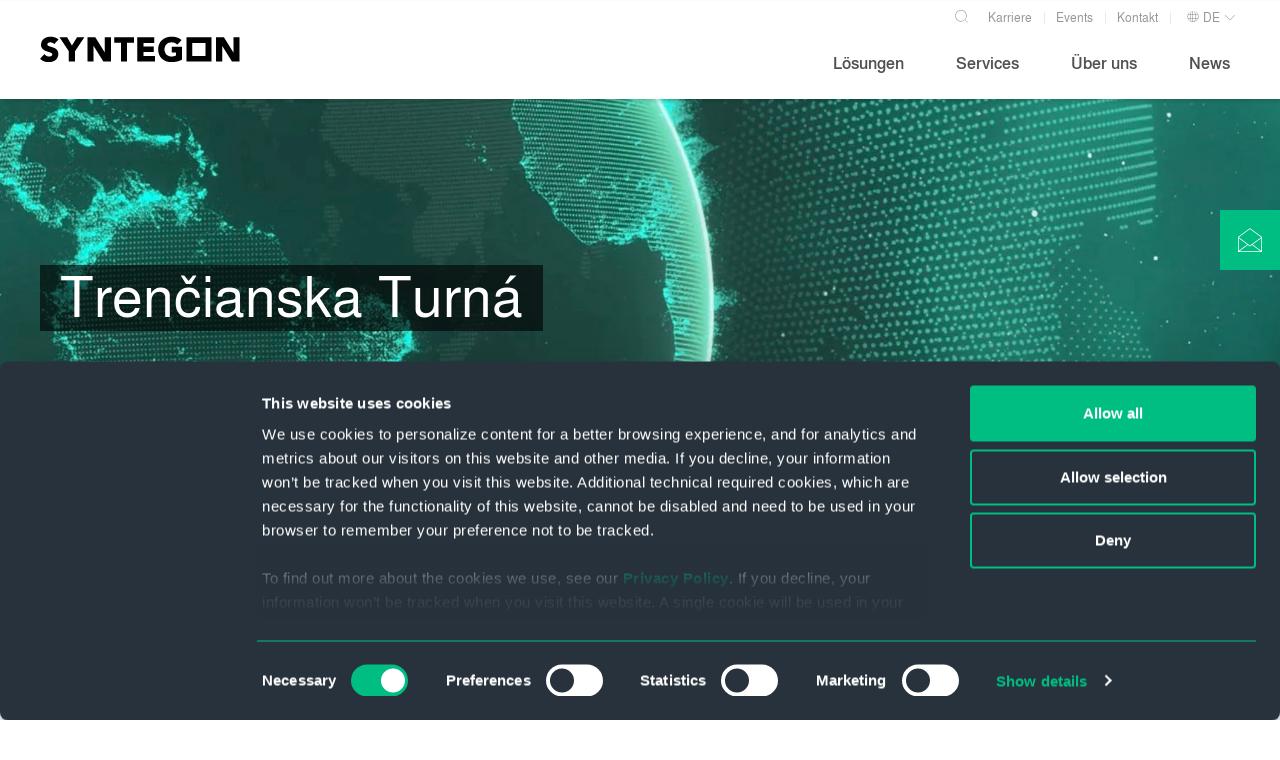

--- FILE ---
content_type: text/html; charset=UTF-8
request_url: https://www.syntegon.com/de/standorte/trencianska-turna/
body_size: 43430
content:
<!doctype html><html lang="de"><head>
  <meta charset="utf-8">
  <title>Syntegon in Trenčianska Turná (Slovakia) – Valicare</title>
  <link rel="shortcut icon" href="https://www.syntegon.com/hubfs/favicon.ico">
  <meta name="description" content="Valicare in Trenčianska Turná, Slowakei, bietet Services für die Qualifizierung pharmazeutischer Fertigungsanlagen und die Montage von Medizinprodukten. ">
  <link rel="preload" href="https://www.syntegon.com/hubfs/raw_assets/public/syntegon/fonts/Syntegon-Regular.woff" as="font" crossorigin="anonymous" type="font/woff">
  <link rel="preload" href="https://www.syntegon.com/hubfs/raw_assets/public/syntegon/fonts/Syntegon-Regular.woff2" as="font" crossorigin="anonymous" type="font/woff2">
  <link rel="preload" href="https://www.syntegon.com/hubfs/raw_assets/public/syntegon/fonts/Syntegon-Bold.woff" as="font" crossorigin="anonymous" type="font/woff">
  <link rel="preload" href="https://www.syntegon.com/hubfs/raw_assets/public/syntegon/fonts/Syntegon-Bold.woff2" as="font" crossorigin="anonymous" type="font/woff2">
  <link rel="preload" href="https://www.syntegon.com/hubfs/raw_assets/public/syntegon/fonts/Syntegon-Medium.woff" as="font" crossorigin="anonymous" type="font/woff">
  
  <link rel="preload" href="https://www.syntegon.com/hubfs/raw_assets/public/syntegon/fonts/syntegon-icons2/fonts/Syntegon-Icons.ttf?5x5n3v1" as="font" crossorigin="anonymous" type="font/ttf">



  




  <link rel="preconnect" href="https://23430591.fs1.hubspotusercontent-na1.net">
  <link rel="dns-prefetch" href="https://23430591.fs1.hubspotusercontent-na1.net">

  <link rel="preconnect" href="https://cdn2.hubspot.net">
  <link rel="dns-prefetch" href="https://cdn2.hubspot.net">

  <link rel="preconnect" href="https://i.ytimg.com">
  <link rel="dns-prefetch" href="https://i.ytimg.com">

  <link rel="preconnect" href="https://consent.cookiebot.com">
  <link rel="dns-prefetch" href="https://consent.cookiebot.com">

  <link rel="preconnect" href="https://consentcdn.cookiebot.com">
  <link rel="dns-prefetch" href="https://consentcdn.cookiebot.com">

  <link rel="preconnect" href="https://static.hsappstatic.net">
  <link rel="dns-prefetch" href="https://static.hsappstatic.net">

  <link rel="preconnect" href="https://www.googletagmanager.com">
  <link rel="dns-prefetch" href="https://www.googletagmanager.com">

  <link rel="preconnect" href="https://23430591.hs-sites.com">
  <link rel="dns-prefetch" href="https://23430591.hs-sites.com">

  <link rel="preconnect" href="https://pagead2.googlesyndication.com">
  <link rel="dns-prefetch" href="https://pagead2.googlesyndication.com">

  <link rel="preconnect" href="https://connect.facebook.net">
  <link rel="dns-prefetch" href="https://connect.facebook.net">

  <link rel="preconnect" href="https://www.google.com">
  <link rel="dns-prefetch" href="https://www.google.com">

  <link rel="preconnect" href="https://snap.licdn.com">
  <link rel="dns-prefetch" href="https://snap.licdn.com">

  <link rel="preconnect" href="https://www.google-analytics.com">
  <link rel="dns-prefetch" href="https://www.google-analytics.com">

  <link rel="preconnect" href="https://googleads.g.doubleclick.net">
  <link rel="dns-prefetch" href="https://googleads.g.doubleclick.net">

  <link rel="preconnect" href="https://td.doubleclick.net">
  <link rel="dns-prefetch" href="https://td.doubleclick.net">

  <link rel="preconnect" href="https://px.ads.linkedin.com">
  <link rel="dns-prefetch" href="https://px.ads.linkedin.com">

  <link rel="preconnect" href="https://www.linkedin.com">
  <link rel="dns-prefetch" href="https://www.linkedin.com">

  <link rel="preconnect" href="https://js.hs-banner.com">
  <link rel="dns-prefetch" href="https://js.hs-banner.com">

  <link rel="preconnect" href="https://js.hs-analytics.net">
  <link rel="dns-prefetch" href="https://js.hs-analytics.net">

  <link rel="preconnect" href="https://js.hscollectedforms.net">
  <link rel="dns-prefetch" href="https://js.hscollectedforms.net">

  <link rel="preconnect" href="https://track.hubspot.com">
  <link rel="dns-prefetch" href="https://track.hubspot.com">



  <link rel="preload" href="https://www.googletagmanager.com/gtm.js?id=GTM-K5HJ8M9" as="script">

  <link rel="preload" href="https://www.googletagmanager.com/gtag/js?id=G-MLR6SY1FMY&amp;l=dataLayer&amp;cx=c" as="script">

  <link rel="preload" href="https://consent.cookiebot.com/uc.js" as="script">



  
  <script>
    var theme = {
      breakpoints: {
        sm : 576,
        md : 768,
        lg : 992,
        xl : 1140,
        xxl : 1400
      },
      gridGutter: 10,
      container: {
        maxWidth: 1240
      }
    };
  </script>
  <style id="critical-css" type="text/css">
    
    .d-none{display:none!important}.justify-content-center{justify-content:center!important}.mt-s{margin-top:2.5rem!important}@font-face{font-family:swiper-icons;src:url('data:application/font-woff;charset=utf-8;base64, [base64]//wADZ2x5ZgAAAywAAADMAAAD2MHtryVoZWFkAAABbAAAADAAAAA2E2+eoWhoZWEAAAGcAAAAHwAAACQC9gDzaG10eAAAAigAAAAZAAAArgJkABFsb2NhAAAC0AAAAFoAAABaFQAUGG1heHAAAAG8AAAAHwAAACAAcABAbmFtZQAAA/gAAAE5AAACXvFdBwlwb3N0AAAFNAAAAGIAAACE5s74hXjaY2BkYGAAYpf5Hu/j+W2+MnAzMYDAzaX6QjD6/4//Bxj5GA8AuRwMYGkAPywL13jaY2BkYGA88P8Agx4j+/8fQDYfA1AEBWgDAIB2BOoAeNpjYGRgYNBh4GdgYgABEMnIABJzYNADCQAACWgAsQB42mNgYfzCOIGBlYGB0YcxjYGBwR1Kf2WQZGhhYGBiYGVmgAFGBiQQkOaawtDAoMBQxXjg/wEGPcYDDA4wNUA2CCgwsAAAO4EL6gAAeNpj2M0gyAACqxgGNWBkZ2D4/wMA+xkDdgAAAHjaY2BgYGaAYBkGRgYQiAHyGMF8FgYHIM3DwMHABGQrMOgyWDLEM1T9/w8UBfEMgLzE////P/5//f/V/xv+r4eaAAeMbAxwIUYmIMHEgKYAYjUcsDAwsLKxc3BycfPw8jEQA/[base64]/uznmfPFBNODM2K7MTQ45YEAZqGP81AmGGcF3iPqOop0r1SPTaTbVkfUe4HXj97wYE+yNwWYxwWu4v1ugWHgo3S1XdZEVqWM7ET0cfnLGxWfkgR42o2PvWrDMBSFj/IHLaF0zKjRgdiVMwScNRAoWUoH78Y2icB/yIY09An6AH2Bdu/UB+yxopYshQiEvnvu0dURgDt8QeC8PDw7Fpji3fEA4z/PEJ6YOB5hKh4dj3EvXhxPqH/SKUY3rJ7srZ4FZnh1PMAtPhwP6fl2PMJMPDgeQ4rY8YT6Gzao0eAEA409DuggmTnFnOcSCiEiLMgxCiTI6Cq5DZUd3Qmp10vO0LaLTd2cjN4fOumlc7lUYbSQcZFkutRG7g6JKZKy0RmdLY680CDnEJ+UMkpFFe1RN7nxdVpXrC4aTtnaurOnYercZg2YVmLN/d/gczfEimrE/fs/bOuq29Zmn8tloORaXgZgGa78yO9/cnXm2BpaGvq25Dv9S4E9+5SIc9PqupJKhYFSSl47+Qcr1mYNAAAAeNptw0cKwkAAAMDZJA8Q7OUJvkLsPfZ6zFVERPy8qHh2YER+3i/BP83vIBLLySsoKimrqKqpa2hp6+jq6RsYGhmbmJqZSy0sraxtbO3sHRydnEMU4uR6yx7JJXveP7WrDycAAAAAAAH//wACeNpjYGRgYOABYhkgZgJCZgZNBkYGLQZtIJsFLMYAAAw3ALgAeNolizEKgDAQBCchRbC2sFER0YD6qVQiBCv/H9ezGI6Z5XBAw8CBK/m5iQQVauVbXLnOrMZv2oLdKFa8Pjuru2hJzGabmOSLzNMzvutpB3N42mNgZGBg4GKQYzBhYMxJLMlj4GBgAYow/P/PAJJhLM6sSoWKfWCAAwDAjgbRAAB42mNgYGBkAIIbCZo5IPrmUn0hGA0AO8EFTQAA');font-weight:400;font-style:normal}.swiper-button-next,.swiper-button-prev{position:absolute;top:50%;width:calc(var(--swiper-navigation-size)/ 44 * 27);height:var(--swiper-navigation-size);margin-top:calc(0px - (var(--swiper-navigation-size)/ 2));z-index:10;display:flex;align-items:center;justify-content:center;color:var(--swiper-navigation-color,var(--swiper-theme-color))}.swiper-button-next:after,.swiper-button-prev:after{font-family:swiper-icons;font-size:var(--swiper-navigation-size);text-transform:none!important;letter-spacing:0;text-transform:none;font-variant:initial;line-height:1}.swiper-button-prev{left:0;right:auto}.swiper-button-prev:after{content:'prev'}.swiper-button-next{right:0;left:auto}.swiper-button-next:after{content:'next'}.service-slider-static .swiper-button-next,.service-slider-static .swiper-button-prev{display:none}.footer__logo{-webkit-box-orient:horizontal;-webkit-box-direction:normal;-ms-flex-line-pack:center;-webkit-box-align:center;-ms-flex-align:center;align-content:center;align-items:center;display:none;-ms-flex-direction:row;flex-direction:row;-ms-flex-wrap:wrap;flex-wrap:wrap;padding-bottom:var(--spacer-xs);padding-top:var(--spacer-xs)}.footer__logo img{width:200px!important}@font-face{font-family:Syntegon-Icons;src:url("https://www.syntegon.com/hubfs/raw_assets/public/syntegon/fonts/syntegon-icons2/fonts/Syntegon-Icons.eot?5x5n3v1");src:url("https://www.syntegon.com/hubfs/raw_assets/public/syntegon/fonts/syntegon-icons2/fonts/Syntegon-Icons.eot?5x5n3v1#iefix") format('embedded-opentype'),url("https://www.syntegon.com/hubfs/raw_assets/public/syntegon/fonts/syntegon-icons2/fonts/Syntegon-Icons.ttf?5x5n3v1") format('truetype'),url("https://www.syntegon.com/hubfs/raw_assets/public/syntegon/fonts/syntegon-icons2/fonts/Syntegon-Icons.woff?5x5n3v1") format('woff'),url("https://www.syntegon.com/hubfs/raw_assets/public/syntegon/fonts/syntegon-icons2/fonts/Syntegon-Icons.svg?5x5n3v1#Syntegon-Icons") format('svg');font-weight:400;font-style:normal;font-display:swap}*,:after,:before{box-sizing:border-box}html{line-height:1.15;-webkit-text-size-adjust:100%}body{margin:0}main{display:block}h1{font-size:2em;margin:.67em 0}a{background-color:transparent}b{font-weight:bolder}img{border-style:none}button,input{font-family:inherit;font-size:100%;line-height:1.15;margin:0}button,input{overflow:visible}button{text-transform:none}[type=button],[type=reset],[type=submit],button{-webkit-appearance:button}[type=button]::-moz-focus-inner,[type=reset]::-moz-focus-inner,[type=submit]::-moz-focus-inner,button::-moz-focus-inner{border-style:none;padding:0}[type=button]:-moz-focusring,[type=reset]:-moz-focusring,[type=submit]:-moz-focusring,button:-moz-focusring{outline:ButtonText dotted 1px}::-webkit-file-upload-button{-webkit-appearance:button;font:inherit}template{display:none}:root{--max-container-width:1240px}.row-fluid{width:100%}.row-fluid:after,.row-fluid:before{content:"";display:table}.row-fluid:after{clear:both}.row-fluid [class*=span]{-webkit-box-sizing:border-box;-moz-box-sizing:border-box;-ms-box-sizing:border-box;box-sizing:border-box;display:block;float:left;margin-left:2.127659574%;min-height:1px;width:100%}.row-fluid [class*=span]:first-child{margin-left:0}.row-fluid .span12{width:99.99999998999999%}.container-fluid:after,.container-fluid:before{content:"";display:table}.container-fluid:after{clear:both}@media (max-width:767px){.row-fluid{width:100%}.row-fluid [class*=span]{display:block;float:none;margin-left:0;width:auto}}@media (min-width:768px) and (max-width:1139px){.row-fluid{width:100%}.row-fluid:after,.row-fluid:before{content:"";display:table}.row-fluid:after{clear:both}.row-fluid [class*=span]{-webkit-box-sizing:border-box;-moz-box-sizing:border-box;-ms-box-sizing:border-box;box-sizing:border-box;display:block;float:left;margin-left:2.762430939%;min-height:1px;width:100%}.row-fluid [class*=span]:first-child{margin-left:0}.row-fluid .span12{width:99.999999993%}}.wem-module.container-fluid{padding-left:0;padding-right:0}.body-container.container-fluid{padding-left:0!important;padding-right:0!important}.dnd-section>.row-fluid{margin:0 auto;max-width:1280px}.dnd-section{padding:0}:root{--breakpoint-sm-down:575px;--breakpoint-sm-up:576px;--breakpoint-md-down:767px;--breakpoint-md-up:768px;--breakpoint-lg-down:991px;--breakpoint-lg-up:992px;--breakpoint-xl-down:1139px;--breakpoint-xl-up:1140px;--breakpoint-xxl-down:1399px;--breakpoint-xxl-up:1400px;--grid-gutter:calc(var(--spacer-s)*0.25)}.container,.container-fluid{margin-left:auto;margin-right:auto;padding-left:calc(var(--grid-gutter)*2);padding-right:calc(var(--grid-gutter)*2);width:100%}.container{max-width:1280px}.row{display:flex;flex-wrap:wrap;margin-left:calc(var(--grid-gutter)*-1);margin-right:calc(var(--grid-gutter)*-1)}.row,.row>*{margin-top:0}.row>*{box-sizing:border-box;flex-shrink:0;max-width:100%;padding-left:var(--grid-gutter);padding-right:var(--grid-gutter);width:100%}.col-12{flex:0 0 auto;width:100%}@media (min-width:992px){.col-lg-9{flex:0 0 auto;width:75%}.d-lg-none{display:none!important}}:root{--primary:#00be82;--secondary:#28323c;--tertiary:#e1e1e1;--spacer-0:0;--spacer-xs:1.25rem;--spacer-s:2.5rem;--spacer-m:5rem;--spacer-l:7.5rem;--spacer-xl:10rem;--spacer-xxl:15rem}.sicon{font-family:Syntegon-Icons!important;speak:never;font-style:normal;font-variant:normal;font-weight:400;line-height:1;text-transform:none;-webkit-font-smoothing:antialiased;-moz-osx-font-smoothing:grayscale}.sicon--chevron-up:before{content:"\e91b"}.sicon--globe:before{content:"\e921"}.sicon--search:before{content:"\e922"}:root{--blockquote-font-weight:400;--blockquote-font-size:16px;--blockquote-line-height:1.5;--blockquote-color:#444;--blockquote-letter-spacing:0;--blockquote-text-transform:none;--h1-font-weight:400;--h1-font-size:30px;--h1-line-height:1.2;--h1-color:#00be82;--h1-letter-spacing:0;--h1-text-transform:none;--h2-font-weight:500;--h2-font-size:28px;--h2-line-height:1.2;--h2-color:#00be82;--h2-letter-spacing:0;--h2-text-transform:none;--h3-font-weight:500;--h3-font-size:28px;--h3-line-height:1.07;--h3-color:#00be82;--h3-letter-spacing:0;--h3-text-transform:none;--h4-font-weight:500;--h4-font-size:24px;--h4-line-height:1.28;--h4-color:#00be82;--h4-letter-spacing:0;--h4-text-transform:none;--h5-font-weight:500;--h5-font-size:16px;--h5-line-height:1.2;--h5-color:#00be82;--h5-letter-spacing:0;--h5-text-transform:none;--li-font-weight:400;--li-font-size:16px;--li-line-height:1.5;--li-color:#444;--li-letter-spacing:0;--li-text-transform:none;--h6-font-weight:500;--h6-font-size:16px;--h6-line-height:1.2;--h6-color:#00be82;--h6-letter-spacing:0;--h6-text-transform:none;--body-font-weight:400;--body-font-size:16px;--body-line-height:1.5;--body-color:#444;--body-letter-spacing:0}a{color:#00be82}@media (min-width:1140px){:root{--blockquote-font-size:16px;--h1-font-size:55px;--h2-font-size:40px;--h3-font-size:40px;--h4-font-size:30px;--h5-font-size:24px;--li-font-size:16px;--h6-font-size:16px;--base-font-size:16px}}h1{margin-bottom:.75rem;margin-top:0}h1{color:var(--h1-color);font-family:var(--h1-font-family);font-size:var(--h1-font-size);font-weight:var(--h1-font-weight);letter-spacing:var(--h1-letter-spacing);line-height:var(--h1-line-height);text-transform:var(--h1-text-transform)}li{color:var(--li-color);font-family:var(--li-font-family);font-size:var(--li-font-size);font-weight:var(--li-font-weight);letter-spacing:var(--li-letter-spacing);line-height:var(--li-line-height);text-transform:var(--li-text-transform)}body{color:var(--body-color);font-family:var(--body-font-family);font-size:var(--body-font-size);font-weight:var(--body-font-weight);letter-spacing:var(--body-letter-spacing);line-height:var(--body-line-height)}p{margin-top:0}.button,button{background-color:#00be82;border:1px solid #00be82;border-radius:0;color:#fff;display:inline-block;font-size:14px;font-weight:500;letter-spacing:0;line-height:1.5;margin-right:var(--grid-gutter);padding:5px 20px;text-align:center;text-decoration:none;text-transform:none;white-space:normal}@media (min-width:768px){:root{--grid-gutter:calc(var(--spacer-s)*0.5)}.align-items-md-start{align-items:flex-start!important}.align-items-md-center{align-items:center!important}:root{--blockquote-font-size:16px;--h1-font-size:55px;--h2-font-size:40px;--h3-font-size:40px;--h4-font-size:30px;--h5-font-size:24px;--li-font-size:16px;--h6-font-size:16px;--base-font-size:16px}.button,button{border-radius:0;font-size:14px;padding:5px 20px}}@media (min-width:1200px){.button,button{border-radius:0;font-size:14px;padding:6px 25px}}.button--secondary-outline{background-color:transparent;border:1px solid #28323c;border-radius:0;color:#28323c;display:inline-block;font-size:14px;font-weight:500;letter-spacing:0;line-height:1.5;margin-right:var(--grid-gutter);padding:5px 20px;text-align:center;text-decoration:none;text-transform:none;white-space:normal}@media (min-width:768px){.button--secondary-outline{border-radius:0;font-size:14px;padding:5px 25px}}@media (min-width:1200px){.button--secondary-outline{border-radius:0;font-size:14px;padding:6px 25px}}form input[type=text]{background-color:#fff;border:2px solid;border-radius:3px;display:inline-block;font-size:.875rem;padding:.7rem;width:100%!important}form input[type=text]{border-color:#d1d6dc;color:var(--body-color)}::-webkit-input-placeholder{color:var(--body-color)}:-moz-placeholder,:-ms-input-placeholder,::-moz-placeholder,::-webkit-input-placeholder,::placeholder{color:var(--body-color)}.img-fluid{height:auto;max-width:100%}:root{--scrollbar-color:#fff;--scrollbar-thumb-color:var(--primary);--scrollbar-shadow:rgba(0,255,255,.5);--scrollbar-radius:2px;--scrollbar-width:2px;--scrollbar-height:4px}.headline span{word-break:break-word}.headline--squared{padding-bottom:1rem;position:relative}.headline--squared span{display:inline-block;position:relative;z-index:2}.headline--squared:before{content:"\e914";font-family:Syntegon-Icons!important;speak:never;font-style:normal;font-variant:normal;font-weight:400;line-height:1;text-transform:none;-webkit-font-smoothing:antialiased;-moz-osx-font-smoothing:grayscale;color:var(--primary);position:absolute;z-index:1}.headline--squared.headline--squared--grey:before{color:#e1e1e1;color:hsla(0,0%,88%,.6)}h1.headline--squared{margin-top:calc(24px + var(--grid-gutter));min-height:57px;padding-bottom:2px;padding-left:calc(var(--grid-gutter)*3)}h1.headline--squared:before{font-size:5rem;height:80px;left:0;top:calc(var(--grid-gutter)*-2.25);width:87px}@media (min-width:768px){h1.headline--squared{margin-top:calc(22px + var(--grid-gutter));min-height:82px;padding-left:calc(var(--grid-gutter)*2)}h1.headline--squared:before{font-size:106px;height:106px;left:0;top:-22px;width:115px}h1.headline--squared~*{margin-left:calc(var(--grid-gutter)*2)}h3.headline--squared~*{margin-left:calc(var(--grid-gutter)*2)}}:root{--body-font-family:"Syntegon",Helvetica,Arial,sans-serif;--li-font-family:"Syntegon",Helvetica,Arial,sans-serif;--blockquote-font-family:"Syntegon",Helvetica,Arial,sans-serif;--h1-font-family:"Syntegon",Helvetica,Arial,sans-serif;--h2-font-family:"Syntegon",Helvetica,Arial,sans-serif;--h3-font-family:"Syntegon",Helvetica,Arial,sans-serif!important;--h4-font-family:"Syntegon",Helvetica,Arial,sans-serif!important;--h5-font-family:"Syntegon",Helvetica,Arial,sans-serif!important;--h6-font-family:"Syntegon",Helvetica,Arial,sans-serif!important}:root{--swiper-navigation-size:24px;--swiper-navigation-color:#00be82;--swiper-pagination-bullet-size:14px;--swiper-pagination-bullet-inactive-color:rgba(68,68,68,.7);--swiper-pagination-bullet-height:15px;--swiper-pagination-bullet-width:15px;--swiper-pagination-bullet-height:20px;--swiper-pagination-bullet-width:20px;--swiper-pagination-bullet-radius:0%;--swiper-pagination-bullet-border-color:#e1e1e1;--swiper-pagination-bullet-border-width:1px;--swiper-pagination-bullet-active-height:15px;--swiper-pagination-bullet-active-width:15px;--swiper-pagination-bullet-active-radius:0%;--swiper-pagination-color:#00be82;--swiper-pagination-bullet-horizontal-gap:4px}@media screen and (min-width:1200px){:root{--swiper-pagination-bullet-height:14px;--swiper-pagination-bullet-width:14px}}:root{--night-grey:#28323c;--night-grey-60:#7e848a;--night-grey-20:#d4d6d8;--theme-none-bg:transparent;--theme-none-color:var(--body-color);--theme-primary-bg:var(--primary);--theme-primary-color:#fff;--theme-secondary-bg:var(--secondary);--theme-secondary-color:#fff;--theme-tertiary-bg:#f9f9f9;--theme-tertiary-color:var(--body-color);--theme-white-bg:#fff;--theme-white-color:var(--body-color)}html{scroll-behavior:smooth}.scroll-top{align-items:center;background-color:var(--primary);bottom:0;color:#fff;display:flex;font-size:1.5rem;height:60px;justify-content:center;opacity:0;overflow:hidden;position:fixed;right:0;text-decoration:none;width:60px;z-index:1020}.sticky-button{position:fixed;right:0;top:120px;z-index:800}@media (min-width:992px){.sticky-button{bottom:auto;top:210px}#Main_section-dnd_partial-1-module-1 .hero-banner__item-index-2 .hero-banner__content{padding-top:var(--spacer-m)}}.sticky-button a{align-content:flex-start;align-items:center;background:var(--primary);color:#fff;display:flex;height:60px;justify-content:center;text-decoration:none;width:60px}.sticky-button a svg{height:24px;max-width:24px;width:24px}:root{--header-background:#ffffff;--header-overlay-background:#ffffff;--header-backdrop-background:#000000;--header-logo-margin-right:1rem;--header-logo-space:calc(var(--header-logo-width) + var(--header-logo-margin-right));--header-info-height:1.5rem;--header-main-nav-space:10px;--header-nav-font:"Syntegon";--header-nav-link-color:#505050;--header-nav-link-hover-color:#00be82;--header-nav-link-active-color:#00be82;--header-nav-border-color:#e1e1e1;--header-nav-border-hover-color:#00be82;--header-nav-border-active-color:#00be82;--header-secondary-color:#e1e1e1;--header-shadow-width:4px;--header-hamburger-color:#624963;--header-brandnav-link-color:rgba(40, 50, 60, 0.5);--header-brandnav-icon-size:20px;--header-brand-nav-height:30px;--header-brand-nav-border-color:rgba(40, 50, 60, 0.1);--header-nav-link-font-size:1rem;--header-sub-nav-link-height:3rem;--header-sub-nav-font:"Syntegon";--header-sub-nav-font-size:0.9rem;--header-sub-nav-link-color:#505050;--header-sub-nav-font-weight:400;--header-max-width:1240px;--header-mobile-width-right:calc(var(--header-max-width) * -1);--header-mobile-max-width:400px}@media (max-width:959.98px){:root{--header-logo-width:10rem;--header-height:4rem;--header-nav-border-color:#cccccc;--header-nav-link-font-size:0.8rem;--header-sub-nav-font-size:0.8rem;--header-nav-next-button-size:40px;--header-nav-next-icon-size:20px}}@media (min-width:960px){:root{--header-logo-width:12rem;--header-logo-margin-right:4rem;--header-sub-nav-link-height:3rem;--header-height:6rem;--header-nav-next-button-size:30px;--header-nav-next-icon-size:10px}.header__logo-wrapper{margin-right:var(--header-logo-margin-right)}}@media (min-width:1200px){:root{--header-logo-width:14rem;--header-logo-margin-right:4rem}}.header__logo{width:var(--header-logo-width)}.header__logo-wrapper{display:-webkit-box;display:-ms-flexbox;display:flex;-ms-flex-line-pack:distribute;align-content:space-around;-ms-flex-wrap:wrap;flex-wrap:wrap;-webkit-box-flex:0;-ms-flex:0 0 auto;flex:0 0 auto;height:var(--header-height);z-index:92}.header__logo-wrapper>span,.header__logo-wrapper>span>a{display:-webkit-box;display:-ms-flexbox;display:flex;-ms-flex-line-pack:distribute;align-content:space-around;-ms-flex-wrap:wrap;flex-wrap:wrap;-webkit-box-flex:0;-ms-flex:0 0 auto;flex:0 0 auto;height:var(--header-height)}.header__logo-wrapper img{max-width:100%}.header__hamburger{height:100%;padding:22px 10px;width:43px;margin-right:calc(var(--grid-gutter) * -1)}.header__hamburger span{width:20px;height:1px;background-color:var(--header-hamburger-color);margin:3px 0;display:block;clear:both;float:right}.header__hamburger span:first-child{width:17px}.header__hamburger span:last-child{width:23px}@media (max-width:959px){.header__menu{height:100%}}@media (min-width:960px){.header__hamburger{display:none}.header__menu{height:calc(var(--header-height) - var(--header-brand-nav-height));display:flex;align-items:center;justify-content:flex-end}.header__menu-wrapper{text-align:right;width:100%}.header__menu-list--level-0 .header__menu-next{display:none}}.header__menu-list{display:none;list-style:none;margin:0;padding-left:0}.header__menu-list--level-0{-webkit-box-align:center;-ms-flex-align:center;align-items:center;display:-webkit-box;display:-ms-flexbox;display:flex;height:100%}.header__menu-list:not(.header__menu-list--level-0)>.header__menu-item>.header__menu-link>.header__menu-content i{font-style:normal;margin-left:20px;display:block}.header__menu-list:not(.header__menu-list--level-0){height:100%}@media (max-width:959px){.header__menu-list--level-0{-webkit-box-orient:vertical;-webkit-box-direction:normal;-ms-flex-direction:column;flex-direction:column}.header__menu-list:not(.header__menu-list--level-0){overflow:scroll}.header__menu-list:not(.header__menu-list--level-0) .header__menu-item{min-height:var(--header-sub-nav-link-height)}}.header__menu-list:not(.header__menu-list--level-0) .header__menu-item{-webkit-box-align:center;-ms-flex-align:center;align-items:center;height:auto;font-family:var(--header-sub-nav-font);font-size:var(--header-sub-nav-font-size);font-weight:var(--header-sub-nav-font-weight);list-style-type:none;min-height:var(--header-sub-nav-link-height);display:-webkit-box;display:-ms-flexbox;display:flex;-webkit-box-pack:justify;-ms-flex-pack:justify;justify-content:space-between}@media (min-width:960px){.header__menu-list:not(.header__menu-list--level-0) .header__menu-item{border-bottom:1px solid var(--header-nav-border-color);margin:0 0 0 var(--spacer-s,.75rem)}}.header__menu-list:not(.header__menu-list--level-0) .header__menu-item .header__menu-link{color:var(--header-nav-link-color);text-decoration:none;width:100%}@media (max-width:959px){.header__menu-list:not(.header__menu-list--level-0) .header__menu-item .header__menu-link{padding:0 var(--header-main-nav-space)}.header__brandnav .header__brandnav__item,.header__menu-list.header__menu-list--level-0>.header__menu-item{-webkit-box-align:center;-ms-flex-align:center;align-items:center;font-family:var(--header-sub-nav-font);font-size:var(--header-sub-nav-font-size);font-weight:var(--header-sub-nav-font-weight);list-style-type:none;margin:0;min-height:var(--header-sub-nav-link-height);display:-webkit-box;display:-ms-flexbox;display:flex;-webkit-box-pack:justify;-ms-flex-pack:justify;justify-content:space-between;width:100%;max-width:var(--header-mobile-max-width)}.header__brandnav .header__brandnav__item{min-height:32px}.header__brandnav__link{min-height:32px;text-align:left;width:100%}}.header__menu-list.header__menu-list--level-0>.header__menu-item:first-of-type{margin-left:0}.header__menu-list.header__menu-list--level-0>.header__menu-item>.header__menu-link{color:var(--header-nav-link-color);font-family:var(--header-nav-font);font-size:var(--header-nav-link-font-size);height:100%;display:-webkit-box;display:-ms-flexbox;display:flex;-webkit-box-align:center;-ms-flex-align:center;align-items:center;text-decoration:none;position:relative;padding:0 var(--header-main-nav-space);line-height:100%;white-space:nowrap}.header__menu-list.header__menu-list--level-0>.header__menu-item>.header__menu-link>.header__menu-content{border-bottom:1px solid transparent;display:-webkit-inline-box;display:-ms-inline-flexbox;display:inline-flex;height:1.5rem;white-space:initial;-webkit-box-align:center;-ms-flex-align:center;align-items:center;margin:0;padding-right:0;position:relative;overflow:hidden}.header__menu-item{padding:0;margin:0}.header__menu-next{height:var(--header-nav-next-button-size);width:calc(var(--header-nav-next-button-size) + (var(--header-main-nav-space) * 2));position:relative;background-image:url("data:image/svg+xml;charset=utf-8,%3Csvg xmlns='http://www.w3.org/2000/svg' viewBox='0 0 8 14'%3E%3Cpath stroke='currentColor' stroke-width='0.75' fill='none' d='M.5 13.5L7 7 .5.5'/%3E%3C/svg%3E");background-size:8px;background-repeat:no-repeat;background-position:center center}.header__panels{width:19999px;position:relative;height:100%;z-index:1;display:-webkit-box;display:-ms-flexbox;display:flex;-webkit-box-sizing:content-box;box-sizing:content-box}.header__panel-info,.header__panel-wrapper{position:relative;overflow:hidden;list-style:none;padding:0;z-index:1}@media (max-width:959px){.header__panel-info,.header__panel-wrapper{width:100%}.header__panel-wrapper{height:100%}}@media (min-width:960px){.header__menu-list.header__menu-list--level-0>.header__menu-item{border-bottom:4px solid transparent;height:100%;margin-left:2rem}.header__panel-info,.header__panel-wrapper{width:50%}}.header__panel-info{font-family:var(--header-sub-nav-font);font-size:var(--header-sub-nav-font-size);font-weight:var(--header-sub-nav-font-weight);padding-left:calc(var(--spacer-s) + var(--spacer-s));padding-right:var(--spacer-s)}@media (max-width:959px){.header__overlay-row{height:calc(100% - 65px)}.header__panel-info{display:none}}.header__brandnav,.header__langnav{display:-webkit-inline-box;display:-ms-inline-flexbox;display:inline-flex;padding-left:0;list-style:none;margin-bottom:0;margin-top:0;font-size:.75rem;-ms-flex-wrap:wrap;flex-wrap:wrap;-webkit-box-pack:end;-ms-flex-pack:end;justify-content:flex-end;height:var(--header-brand-nav-height)}.header__brandnav__item,.header__langnav__item{display:-webkit-inline-box;display:-ms-inline-flexbox;display:inline-flex;text-align:center;font-size:.75rem;position:relative}.header__brandnav__item:not(:last-child)::after{position:absolute;top:50%;right:-.0625rem;width:.0625rem;height:.75rem;content:"";background-color:var(--header-brand-nav-border-color);-webkit-transform:translateY(-50%);-ms-transform:translateY(-50%);transform:translateY(-50%)}.header__langnav__item.header__langnav__item--dropdown{padding-right:var(--header-brandnav-icon-size)}.header__langnav__item.header__langnav__item--dropdown>.header__langnav__link::before{position:absolute;top:50%;left:-.0625rem;width:.0625rem;height:.75rem;content:"";background-color:var(--header-brand-nav-border-color);-webkit-transform:translateY(-50%);-ms-transform:translateY(-50%);transform:translateY(-50%)}.header__langnav__item.header__langnav__item--dropdown>.header__langnav__link::after{color:rgba(40,50,60,.5);content:"";background-image:url("data:image/svg+xml,%3Csvg xmlns='http://www.w3.org/2000/svg' xml:space='preserve' viewBox='0 0 1024 960' width='100%25' height='100%25'%3E%3Ctitle%3Echevron-up%3C/title%3E%3Cpath fill='rgba(40, 50, 60, 0.5)' d='M0 210.152l511.999 512.012 512.001-512.012-36.316-36.314-475.685 475.685-475.685-475.685z'/%3E%3C/svg%3E%0A");background-repeat:no-repeat;background-size:calc(var(--header-brandnav-icon-size)/ 2) calc(var(--header-brandnav-icon-size)/ 2);background-position:5px center;display:inline-block;height:100%;top:0;position:absolute;right:0;width:var(--header-brandnav-icon-size)}.header__brandnav__link,.header__langnav__link{display:inline-block;color:var(--header-brandnav-link-color);padding-top:.375rem;padding-bottom:.375rem;padding-right:.75rem;padding-left:.75rem;text-decoration:none}.header__langnav__link-list{display:none;position:absolute;top:100%;bottom:auto;left:0;right:auto;list-style-type:none;padding:0;margin:0;background:#fff;border:1px solid var(--header-brandnav-link-color)}.header__langnav__link-list>li{background:#fff;font-size:.75rem}.header__langnav__link-list>li .header__langnav__link{padding:.75rem;font-size:.75rem}.header__langnav__link{padding-right:0}.header{width:100%;background-color:var(--header-background);z-index:10;position:absolute;-webkit-box-shadow:0 .125rem .25rem rgba(0,0,0,.15);box-shadow:0 .125rem .25rem rgba(0,0,0,.15)}.header__wrapper{display:-webkit-box;display:-ms-flexbox;display:flex;-webkit-box-orient:horizontal;-webkit-box-direction:normal;-ms-flex-direction:row;flex-direction:row;-webkit-box-pack:start;-ms-flex-pack:start;justify-content:flex-start;-ms-flex-wrap:nowrap;flex-wrap:nowrap}.header__overlay{border-top:1px solid var(--header-secondary-color)}.header__overlay{display:none}.header__menu-wrapper{margin-left:auto;display:flex;flex-direction:row}@media (min-width:960px){.header__menu-wrapper{margin-left:initial;display:initial}.header__overlay{border-bottom:4px solid var(--header-nav-link-hover-color);display:none}}.header__overlay-options{display:-webkit-box;display:-ms-flexbox;display:flex;-webkit-box-pack:justify;-ms-flex-pack:justify;justify-content:space-between}.header_back{opacity:0;display:-webkit-box;display:-ms-flexbox;display:flex;position:relative;height:var(--header-sub-nav-link-height);color:var(--header-nav-link-color);font-weight:500;width:310px;max-width:100%;-webkit-box-align:center;-ms-flex-align:center;align-items:center;padding-left:var(--header-nav-next-icon-size)}.header_back::before{content:"";display:block;position:absolute;left:0;padding-left:0;margin-top:calc(var(--header-nav-next-icon-size)/ 2 * -1);top:50%;width:var(--header-nav-next-icon-size);height:var(--header-nav-next-icon-size);background-image:url("data:image/svg+xml,%3Csvg xmlns='http://www.w3.org/2000/svg' xml:space='preserve' viewBox='0 -64 1024 1024' width='100%25' height='100%25'%3E%3Ctitle%3Echevron-left%3C/title%3E%3Cpath fill='rgba(40, 50, 60, 0.5)' d='M749.848-64l-512.012 512.001 512.012 511.999 36.316-36.314-475.678-475.685 475.678-475.685z'/%3E%3C/svg%3E");background-repeat:no-repeat;background-position:center center;background-size:100%}@media (max-width:959px){.header_close{display:none}}@media (min-width:960px){.header_back{padding-left:calc(var(--header-nav-next-button-size)/ 2);margin:0 0 0 var(--spacer-s,.75rem)}.header_close{display:-webkit-box;display:-ms-flexbox;display:flex;position:relative;height:var(--header-sub-nav-link-height);color:var(--header-nav-link-color);width:var(--header-nav-next-button-size);max-width:100%;-webkit-box-align:center;-ms-flex-align:center;align-items:center;-webkit-box-pack:end;-ms-flex-pack:end;justify-content:flex-end;background-image:url("data:image/svg+xml,%3Csvg xmlns='http://www.w3.org/2000/svg' viewBox='0 0 1024 900'%3E%3Ctitle%3Eclose%3C/title%3E%3Cpath d='M36.31.28a1.51,1.51,0,0,0-1.78,1.16l-12,56.5a1.51,1.51,0,0,0,1.16,1.78,1.63,1.63,0,0,0,.31,0,1.5,1.5,0,0,0,1.47-1.19l12-56.5A1.5,1.5,0,0,0,36.31.28Z'/%3E%3Cpath d='M827.312 740.688l-22.624 22.624-292.688-292.688-292.688 292.688-22.624-22.624 292.688-292.688-292.688-292.688 22.624-22.624 292.688 292.688 292.688-292.688 22.624 22.624-292.688 292.688 292.688 292.688z'/%3E%3C/svg%3E%0A");background-size:70%;background-repeat:no-repeat;background-position:center center}}.header__search-btn>.sicon{margin-right:5px}.header__search-btn{padding-left:var(--grid-gutter);background:0 0;color:var(--header-brandnav-link-color);border:none;font-weight:400;width:39px;height:65px;text-align:left;padding-right:var(--grid-gutter);margin-right:0}@media (min-width:960px){.header__search-btn>.sicon{margin-right:0}.header__search-btn{background:0 0;border:0;height:26px;width:30px;color:var(--header-brandnav-link-color);padding-top:.375rem;padding-bottom:.375rem;padding-right:.5rem;padding-left:.5rem;margin-right:0}}.header__overlay-container{display:-webkit-box;display:-ms-flexbox;display:flex;-webkit-box-orient:vertical;-webkit-box-direction:normal;-ms-flex-direction:column;flex-direction:column}.header__overlay-row{display:-webkit-box;display:-ms-flexbox;display:flex}@media (max-width:959px){.header__overlay-container{padding:0}.header__langnav{height:100%;display:flex;align-items:center;margin-left:auto}.header__langnav__item::before{display:none}.header__menu-wrapper .header__brandnav,.header__menu-wrapper .header__menu{display:none}.header__overlay-row{-webkit-box-orient:vertical;-webkit-box-direction:normal;-ms-flex-direction:column;flex-direction:column}}#main-content{padding-top:var(--header-height)}@media (min-width:960px){.header__overlay-row{-webkit-box-orient:horizontal;-webkit-box-direction:normal;-ms-flex-direction:row;flex-direction:row;height:100%}.body-wrapper:before{content:"";top:0;left:0;bottom:0;right:0;background:var(--header-backdrop-background);opacity:0;visibility:hidden;position:absolute;z-index:-1}}.header__skip{height:1px;left:-1000px;overflow:hidden;position:absolute;text-align:left;top:-1000px;width:1px}.search{position:fixed;top:0;left:0;width:100%;height:100%;background-color:rgba(0,0,0,.8);-webkit-transform:translate(0,-100%) scale(0,0);-moz-transform:translate(0,-100%) scale(0,0);-o-transform:translate(0,-100%) scale(0,0);-ms-transform:translate(0,-100%) scale(0,0);transform:translate(0,-100%) scale(0,0);opacity:0;z-index:-1;display:none}.search form .search__input{position:absolute;top:50%;width:100%;color:#fff;background:rgba(0,0,0,0);font-size:20px;font-weight:300;text-align:center;border:0;margin:0 auto;margin-top:-51px;padding-left:30px;padding-right:30px;outline:0;-webkit-box-sizing:border-box;-moz-box-sizing:border-box;box-sizing:border-box;font-family:inherit;line-height:inherit}.search form .search__input::-webkit-input-placeholder{color:rgba(255,255,255,.5)}.search form .search__input:-moz-placeholder,.search form .search__input:-ms-input-placeholder,.search form .search__input::-moz-placeholder,.search form .search__input::-webkit-input-placeholder{color:rgba(255,255,255,.75)}.search form .search__btn{position:absolute;top:50%;left:50%;margin-top:61px;margin-left:-45px;border-color:#fff;color:#fff;background:0 0}.search .search__close{float:right;background:0 0;border:0;font-size:4rem}.hs-search-field__suggestions{display:none}.header__menu-headline{color:var(--primary)!important;padding:var(--header-main-nav-space)!important;font-weight:700;font-size:1rem;width:100%}.header__menu-headline>span{font-weight:400;font-size:.8rem;position:relative;padding-left:calc(var(--header-nav-next-icon-size) * 1.5);display:flex;align-items:center;align-content:center;flex-direction:row}.header__menu-headline>span::before{content:"";display:block;position:absolute;color:var(--primary);left:0;padding-left:0;margin-top:calc(var(--header-nav-next-icon-size)/ 2 * -1);top:50%;width:var(--header-nav-next-icon-size);height:var(--header-nav-next-icon-size);background-image:url("data:image/svg+xml;charset=utf-8,%3Csvg xmlns='http://www.w3.org/2000/svg' viewBox='0 0 8 14'%3E%3Cpath stroke='%2300be82' stroke-width='0.75' fill='none' d='M.5 13.5L7 7 .5.5'/%3E%3C/svg%3E");background-repeat:no-repeat;background-position:center center;background-size:100%}@media (max-width:959px){.header__menu-list:not(.header__menu-list--level-0)>.header__menu-item>.header__menu-link>.header__menu-content i{margin-left:0}.header__brandnav__link{padding-left:var(--header-main-nav-space);padding-right:var(--header-main-nav-space)}.header__overlay-options{display:none!important}.header__menu-list.header__menu-list--level-0>.header__menu-item>.header__menu-link{width:100%;min-height:48px;color:var(--header-nav-link-color);font-family:var(--header-nav-font);font-size:var(--header-nav-link-font-size);height:100%;display:-webkit-box;display:-ms-flexbox;display:flex;-webkit-box-align:center;-ms-flex-align:center;align-items:center;text-decoration:none;position:relative;padding:0 var(--header-main-nav-space);line-height:100%;white-space:nowrap}.header__logo-wrapper>span>a img{max-width:120px}.header__menu-next{padding-left:var(--header-main-nav-space);padding-right:var(--header-main-nav-space)}.header__menu-item:not(:last-of-type){border-bottom:1px solid rgba(40,50,60,.1)}.header__brandnav{padding-top:calc(var(--grid-gutter) * 2);border-top:1px solid var(--primary);padding-bottom:100px;height:initial}.header__langnav__link{display:flex;flex-direction:row;align-items:center}.header__langnav__link::before{display:none}.header__langnav__link span{margin-right:3px}.header__brandnav__link{display:flex;align-items:center}.header__langnav__item.header__langnav__item--dropdown{margin-right:var(--grid-gutter)}.header__menu-item--header{--header-nav-next-icon-size:10px;border-bottom:0}.header__menu-item--header .header_back{display:flex;opacity:1;width:auto!important;padding-left:var(--spacer-xs)!important}}@media (min-width:960px){.search form .search__input{font-size:60px}.header__menu-item.header__menu-item--header{display:none!important}.header__menu-list.header__menu-list--level-0>.header__menu-item>.header__menu-link{font-weight:500}}:root{--header-background:rgba(255, 255, 254, 1.0);--header-main-nav-space:10px;--header-overlay-background:rgba(255, 255, 255, 1.0);--header-nav-link-hover-color:rgba(0, 190, 130, 1.0)}:root{--swiper-theme-color:var(--primary);--swiper-pagination-bullet-size:16px;--swiper-pagination-bullet-inactive-color:transparent;--swiper-pagination-bullet-inactive-opacity:1;--swiper-pagination-bullet-horizontal-gap:8px}.swiper{margin-left:auto;margin-right:auto;position:relative;overflow:hidden;list-style:none;padding:0;z-index:1}.swiper-wrapper{position:relative;width:100%;height:100%;z-index:1;display:flex;box-sizing:content-box}.swiper-wrapper{transform:translate3d(0,0,0)}.swiper-slide{flex-shrink:0;width:100%;height:100%;position:relative}:root{--swiper-navigation-size:30px}.swiper-pagination{position:absolute;text-align:center;transform:translate3d(0,0,0);z-index:10}#Main_section-dnd_partial-1-module-1 .hero-banner__item.hero-banner__item-index-1 .hero-banner__headline>span{background:var(--)}#Main_section-dnd_partial-1-module-1-1-bg-image{position:absolute!important;width:100%;height:100%;overflow:hidden;top:0;left:0;right:0;bottom:0}#Main_section-dnd_partial-1-module-1-1-bg-image img{position:absolute;width:100%;height:100%;z-index:0;object-fit:cover;top:0;left:50%;transform:translateX(-50%)}#Main_section-dnd_partial-1-module-1 .hero-banner__item.hero-banner__item-index-2 .hero-banner__headline>span{background:var(--)}#Main_section-dnd_partial-1-module-1-2-bg-image{position:absolute!important;width:100%;height:100%;overflow:hidden;top:0;left:0;right:0;bottom:0}#Main_section-dnd_partial-1-module-1-2-bg-image img{position:absolute;width:100%;height:100%;z-index:0;object-fit:cover;top:0;left:50%;transform:translateX(-50%)}#Main_section-dnd_partial-1-module-1{position:relative;display:block;--padding-top:var(--spacer-0);padding-top:var(--padding-top);--padding-bottom:var(--spacer-0);padding-bottom:var(--padding-bottom);--margin-top:var(--spacer-0);margin-top:var(--margin-top);--margin-bottom:var(--spacer-0);margin-bottom:var(--margin-bottom)}.hero-banner{position:relative;--item-height:auto}.hero-banner .swiper:not(.swiper-initialized){position:relative!important;height:236px}.hero-banner .swiper:not(.swiper-initialized) .swiper-slide:not(:first-child){display:none}.hero-banner__item{background-position:center top;background-size:cover;background-repeat:no-repeat;display:-webkit-box;display:-ms-flexbox;display:flex;height:var(--item-height);min-height:236px;-webkit-box-align:end;-ms-flex-align:end;align-items:flex-end;position:relative;max-width:1920px;margin-left:auto;margin-right:auto}.hero-banner__content{position:relative;z-index:2}.hero-banner__content a.button{clear:both;margin-bottom:calc(var(--grid-gutter) * 2);margin-top:calc(var(--grid-gutter))}.hero-banner__headline{margin-bottom:0}.hero-banner__headline>span{background:rgba(0,0,0,.6);color:#fff;display:table;padding:0 var(--grid-gutter);font-size:var(--h1-font-size);line-height:var(--h1-line-height);font-weight:var(--h1-font-weight)}.hero-banner__headline--with-sub>span:first-of-type{margin-bottom:calc(var(--grid-gutter)/ 2)}.hero-banner .swiper-pagination{bottom:20px;width:auto;left:50%;transform:translateX(-50%)}@media (min-width:768px){.hero-banner .swiper:not(.swiper-initialized){height:400px}.hero-banner{--item-height:400px}}@media (min-width:992px){.hero-banner__content a.button{margin-bottom:0}}@media (max-width:576px)
  </style>
  <script>var swiperscripts = ['//9037772.fs1.hubspotusercontent-na1.net/hubfs/9037772/hub_generated/template_assets/1/65123241497/1766050539077/template__swiper-slider.min.js'];var tinySliderScripts = ['//9037772.fs1.hubspotusercontent-na1.net/hubfs/9037772/hub_generated/template_assets/1/177957614774/1766050535004/template_tiny-slider.min.js'];</script>
   
  
  


  <script id="loadjs">
    // Polyfill for NodeList.prototype.forEach() in IE
  if (window.NodeList && !NodeList.prototype.forEach) {
    NodeList.prototype.forEach = function (callback, thisArg) {
      thisArg = thisArg || window;
      for (var i = 0; i < this.length; i++) {
        callback.call(thisArg, this[i], i, this);
      }
    };
  }

  Element.prototype.siblingSelector = function (query) {
    return this.parentNode.querySelector(query);
  };
  Element.prototype.siblingSelectorAll = function (query) {
    return this.parentNode.querySelectorAll(query);
  };
  Window.prototype.eventThrottled = function (eventName = "resize", eventMethod = () => {
  }, throttleSpeed = 66) {
    (function () {
      var throttleTimeout;
      var throttler = function () {
        // ignore resize events as long as an actualResizeHandler execution is in the queue
        if (!throttleTimeout) {
          throttleTimeout = setTimeout(() => {
            throttleTimeout = null;
            // handle the resize event
            eventMethod();
            // The actualResizeHandler will execute at a rate of Xfps (default: 15fps)
          }, throttleSpeed);
        }
      }
      window.addEventListener(eventName, throttler, false);
    }());
  };

  Window.prototype.resizeThrottled = function (eventMethod = () => {
  }, throttleSpeed = 66) {
    return window.eventThrottled("resize", eventMethod, throttleSpeed);
  };
  //Add CustomEvent to all Browsers, if it does not exists [Polyfill](https://developer.mozilla.org/en-US/docs/Web/API/CustomEvent/CustomEvent#Polyfill)
  if (typeof window.CustomEvent !== "function") {
    var CustomEvent = (event, params) => {
      params = params || { bubbles: false, cancelable: false, detail: undefined };
      var evt = document.createEvent('CustomEvent');
      evt.initCustomEvent(event, params.bubbles, params.cancelable, params.detail);
      return evt;
    }
    CustomEvent.prototype = window.Event.prototype;
    window.CustomEvent = CustomEvent;
  }

  //Add Polyfill for Element.closest ();
  if (!Element.prototype.matches) {
    Element.prototype.matches = Element.prototype.msMatchesSelector ||
      Element.prototype.webkitMatchesSelector;
  }
  if (!Element.prototype.closest) {
    Element.prototype.closest = function (s) {
      var el = this;
      if (!document.documentElement.contains(el)) return null;
      do {
        if (el.matches(s)) return el;
        el = el.parentElement || el.parentNode;
      } while (el !== null && el.nodeType === 1);
      return null;
    };
  }
  function domReady(callback) {
    if (['interactive', 'complete'].indexOf(document.readyState) >= 0) {
      callback();
    } else {
      document.addEventListener('DOMContentLoaded', callback);
    }
  }

  function checkSwiperAvailability(callback) {
    if (typeof Swiper === 'undefined') {
      setTimeout(function() {
        checkSwiperAvailability(callback);
      }, 100);
    } else {
      callback(); // Aufruf des Callbacks, wenn der Swiper geladen ist
    }
  }

  function checkSliderAvailability(callback) {
    if (typeof tns === 'undefined') {
      setTimeout(function () {
        checkSliderAvailability(callback);
      }, 100);
    } else {
      callback();
    }
  }

  window.checkSwiperAvailability = checkSwiperAvailability;
  window.checkSliderAvailability = checkSliderAvailability;
  window.domReady = domReady

  function cookieWaiting() {
    var cookieButtonSettings = document.getElementById('hs-eu-cookie-settings-button');
    if (cookieButtonSettings) {
      cookieButtonSettings.addEventListener('click', function(e) {
        var header = document.getElementById('hs-modal-header-container');
        if (header) {
          if (logoAdded === false) {
            var logo = document.createElement('div');
            logo.setAttribute('class', 'cookie-banner-header-logo');
            header.appendChild(logo);
            logoAdded = true;
          }
          /*
          var text = document.createElement('div');
          text.setAttribute('class', 'cookie-banner-header-headline');
          text.innerHTML = '<h5>Cookie Consent Manager</h5>';
          header.appendChild(text);*/
        }
      });
    } else {
      setTimeout(function () {
        cookieWaiting();
      }, 250);
    }
  }

  function onVisible(element, callback) {
    var  options = {
      root: document,
    };
    var observer = new IntersectionObserver((entries, observer) => {
      entries.forEach((entry) => {
        callback(entry, observer);
      });
    }, options);
    observer.observe(element);
  }
  window.onVisible = onVisible;

  var logoAdded = false;
  domReady(function() {
    // start wow.animate
    // new WOW().init();

    // tables
    var tables = document.querySelectorAll('table');
    tables.forEach(function (table) {
      var parent = table.parentNode;
      var wrapper = document.createElement('div');

      wrapper.classList.add('table-responsive');
      wrapper.appendChild(table);
      parent.appendChild(wrapper);

      table.querySelectorAll('tr').forEach(function (tr) {
        tr.style.height = null
      })
      table.querySelectorAll('td').forEach(function (td) {
        td.style.height = null
        td.style.width = null
      })
    });
    //cookieWaiting();

    var scrollTopElement = document.querySelector('[data-scrolltop="true"]');
    if (scrollTopElement) {
      function btnVisibility () {
        if (window.scrollY > 400) {
          scrollTopElement.style.visibility = "visible";
          scrollTopElement.style.opacity = 1;
        } else {
          scrollTopElement.style.visibility = "hidden";
          scrollTopElement.style.opacity = 0;
        }
      };

      document.addEventListener("scroll", () => {
        btnVisibility();
      });

      scrollTopElement.addEventListener('click', function(e) {
        window.scrollTo({
          top: 0,
          behavior: "smooth"
        });
      });

      btnVisibility();
    }
  })
    loadjs=function(){var h=function(){},o={},c={},f={};function u(e,n){if(e){var t=f[e];if(c[e]=n,t)for(;t.length;)t[0](e,n),t.splice(0,1)}}function l(e,n){e.call&&(e={success:e}),n.length?(e.error||h)(n):(e.success||h)(e)}function p(t,r,i,s){var o,e,u,n=document,c=i.async,f=(i.numRetries||0)+1,l=i.before||h,a=t.replace(/[\?|#].*$/,""),d=t.replace(/^(css|img|module|nomodule)!/,"");if(s=s||0,/(^css!|\.css$)/.test(a))(u=n.createElement("link")).rel="stylesheet",u.href=d,(o="hideFocus"in u)&&u.relList&&(o=0,u.rel="preload",u.as="style");else if(/(^img!|\.(png|gif|jpg|svg|webp)$)/.test(a))(u=n.createElement("img")).src=d;else if((u=n.createElement("script")).src=d,u.async=void 0===c||c,e="noModule"in u,/^module!/.test(a)){if(!e)return r(t,"l");u.type="module"}else if(/^nomodule!/.test(a)&&e)return r(t,"l");!(u.onload=u.onerror=u.onbeforeload=function(e){var n=e.type[0];if(o)try{u.sheet.cssText.length||(n="e")}catch(e){18!=e.code&&(n="e")}if("e"==n){if((s+=1)<f)return p(t,r,i,s)}else if("preload"==u.rel&&"style"==u.as)return u.rel="stylesheet";r(t,n,e.defaultPrevented)})!==l(t,u)&&n.head.appendChild(u)}function t(e,n,t){var r,i;if(n&&n.trim&&(r=n),i=(r?t:n)||{},r){if(r in o)throw"LoadJS";o[r]=!0}function s(n,t){!function(e,r,n){var t,i,s=(e=e.push?e:[e]).length,o=s,u=[];for(t=function(e,n,t){if("e"==n&&u.push(e),"b"==n){if(!t)return;u.push(e)}--s||r(u)},i=0;i<o;i++)p(e[i],t,n)}(e,function(e){l(i,e),n&&l({success:n,error:t},e),u(r,e)},i)}if(i.returnPromise)return new Promise(s);s()}return t.ready=function(e,n){return function(e,t){e=e.push?e:[e];var n,r,i,s=[],o=e.length,u=o;for(n=function(e,n){n.length&&s.push(e),--u||t(s)};o--;)r=e[o],(i=c[r])?n(r,i):(f[r]=f[r]||[]).push(n)}(e,function(e){l(n,e)}),t},t.done=function(e){u(e,[])},t.reset=function(){o={},c={},f={}},t.isDefined=function(e){return e in o},t}();
  </script>
  

   

  <script src="https://www.youtube.com/iframe_api" defer></script>

  
  
  <meta name="viewport" content="width=device-width, initial-scale=1">

    
    <meta property="og:description" content="Valicare in Trenčianska Turná, Slowakei, bietet Services für die Qualifizierung pharmazeutischer Fertigungsanlagen und die Montage von Medizinprodukten. ">
    <meta property="og:title" content="Syntegon in Trenčianska Turná (Slovakia) – Valicare">
    <meta name="twitter:description" content="Valicare in Trenčianska Turná, Slowakei, bietet Services für die Qualifizierung pharmazeutischer Fertigungsanlagen und die Montage von Medizinprodukten. ">
    <meta name="twitter:title" content="Syntegon in Trenčianska Turná (Slovakia) – Valicare">

    

    
              
              
              
              
                
                  
                  

                  

                
              
                
                  
                  
                  

                  
                
              
                
                  
                  
                  

                  
                
              
                
                  
                  
                  

                  
                
              
                
                  
                  
                  

                  
                
              
                
                  
                  
                  
                  

                
              
            
 
              <link rel="preload" as="image" fetchpriority="high" href="" imagesrcset="https://stage.syntegon.com/hs-fs/hubfs/00_assets/locations.png?width=1000&amp;height=1000&amp;name=locations.png 500w, https://stage.syntegon.com/hs-fs/hubfs/00_assets/locations.png?width=1500&amp;height=1500&amp;name=locations.png 1000w, https://stage.syntegon.com/hs-fs/hubfs/00_assets/locations.png?width=2000&amp;height=2000&amp;name=locations.png 1500w, https://stage.syntegon.com/hs-fs/hubfs/00_assets/locations.png?width=2500&amp;height=2500&amp;name=locations.png 2000w, https://stage.syntegon.com/hs-fs/hubfs/00_assets/locations.png?width=3000&amp;height=3000&amp;name=locations.png 2500w" imagesizes="(max-width: 576px) 100vw, (max-width: 768px) 90vw, 1920px">
            
    <style>
a.cta_button{-moz-box-sizing:content-box !important;-webkit-box-sizing:content-box !important;box-sizing:content-box !important;vertical-align:middle}.hs-breadcrumb-menu{list-style-type:none;margin:0px 0px 0px 0px;padding:0px 0px 0px 0px}.hs-breadcrumb-menu-item{float:left;padding:10px 0px 10px 10px}.hs-breadcrumb-menu-divider:before{content:'›';padding-left:10px}.hs-featured-image-link{border:0}.hs-featured-image{float:right;margin:0 0 20px 20px;max-width:50%}@media (max-width: 568px){.hs-featured-image{float:none;margin:0;width:100%;max-width:100%}}.hs-screen-reader-text{clip:rect(1px, 1px, 1px, 1px);height:1px;overflow:hidden;position:absolute !important;width:1px}
</style>

<link class="hs-async-css" rel="preload" href="https://www.syntegon.com/hubfs/hub_generated/template_assets/1/65123241381/1766050533398/template_main.min.css" as="style" onload="this.onload=null;this.rel='stylesheet'">
<noscript><link rel="stylesheet" href="https://www.syntegon.com/hubfs/hub_generated/template_assets/1/65123241381/1766050533398/template_main.min.css"></noscript>
<link class="hs-async-css" rel="preload" href="https://www.syntegon.com/hubfs/hub_generated/module_assets/1/67739999854/1765980286502/module_sticky-button.min.css" as="style" onload="this.onload=null;this.rel='stylesheet'">
<noscript><link rel="stylesheet" href="https://www.syntegon.com/hubfs/hub_generated/module_assets/1/67739999854/1765980286502/module_sticky-button.min.css"></noscript>
<link class="hs-async-css" rel="preload" href="https://www.syntegon.com/hubfs/hub_generated/template_assets/1/65124201895/1766050536309/template_animate.min.css" as="style" onload="this.onload=null;this.rel='stylesheet'">
<noscript><link rel="stylesheet" href="https://www.syntegon.com/hubfs/hub_generated/template_assets/1/65124201895/1766050536309/template_animate.min.css"></noscript>
<link class="hs-async-css" rel="preload" href="https://www.syntegon.com/hubfs/hub_generated/module_assets/1/65320455002/1750938050852/module_header.min.css" as="style" onload="this.onload=null;this.rel='stylesheet'">
<noscript><link rel="stylesheet" href="https://www.syntegon.com/hubfs/hub_generated/module_assets/1/65320455002/1750938050852/module_header.min.css"></noscript>

  <style>
    :root {
      --header-background: #ffffff;
      --header-overlay-background: #ffffff;
      --header-backdrop-background: #000000;
      --header-logo-margin-right: 1rem;
      --header-logo-space: calc(var(--header-logo-width) + var(--header-logo-margin-right));
      --header-info-height: 1.5rem;
      --header-transition-duration: 200ms;
      --header-transition-timing-function: ease-in;
      --header-main-nav-space: 10px;
      --header-nav-font: "Syntegon";
      --header-nav-link-color: #505050;
      --header-nav-link-hover-color: #00be82;
      --header-nav-link-active-color: #00be82;
      --header-nav-border-color: #e1e1e1;
      --header-nav-border-hover-color: #00be82;
      --header-nav-border-active-color: #00be82;
      --header-secondary-color: #e1e1e1;
      --header-shadow-width: 4px;
      --header-hamburger-color: #624963;
      --header-brandnav-link-color: rgba(40, 50, 60, 0.5);
      --header-brandnav-icon-size: 20px;
      --header-brand-nav-height: 30px;
      --header-brand-nav-border-color: rgba(40, 50, 60, 0.1);
      --header-nav-link-font-size: 1rem;
      --header-sub-nav-link-height: 3rem;
      --header-sub-nav-font: "Syntegon";
      --header-sub-nav-font-size: 0.9rem;
      --header-sub-nav-link-color: #505050;
      --header-sub-nav-font-weight: 400;
      --header-max-width: 1240px;
      --header-mobile-width-right: calc(var(--header-max-width) * -1);
      --header-mobile-max-width: 400px;
    }

    @media (max-width: 959.98px) {
      :root {
        --header-logo-width: 10rem;
        --header-height: 4rem;
        --header-nav-border-color: #cccccc;
        --header-nav-link-font-size: 0.8rem;
        --header-sub-nav-font-size: 0.8rem;
        --header-nav-next-button-size: 40px;
        --header-nav-next-icon-size: 20px;
      }
    }

    @media (min-width: 960px) {
      :root {
        --header-logo-width: 12rem;
        --header-logo-margin-right: 4rem;
        --header-sub-nav-link-height: 3rem;
        --header-height: 6rem;
        --header-nav-next-button-size: 30px;
        --header-nav-next-icon-size: 10px;
      }
    }

    @media (min-width: 1200px) {
      :root {
        --header-logo-width: 14rem;
        --header-logo-margin-right: 4rem;
      }
    }

    @-webkit-keyframes overlaySlideDownMobile {
      from {
        background-color: var(--header-background);
        height: var(--header-height);
      }

      to {
        background-color: var(--header-overlay-background);
        height: 100vh;
      }
    }

    @keyframes overlaySlideDownMobile {
      from {
        background-color: var(--header-background);
        height: var(--header-height);
      }

      to {
        background-color: var(--header-overlay-background);
        height: 100vh;
      }
    }

    @-webkit-keyframes overlaySlideUpMobile {
      from {
        height: 100vh;
        background-color: var(--header-overlay-background);
      }

      to {
        height: var(--header-height);
        background-color: var(--header-background);
      }
    }

    @keyframes overlaySlideUpMobile {
      from {
        height: 100vh;
        background-color: var(--header-overlay-background);
      }

      to {
        height: var(--header-height);
        background-color: var(--header-background);
      }
    }

    .header__logo {
      width: var(--header-logo-width);
    }

    .header__logo-link {
      line-height: 1;
      display: -webkit-box;
      display: -ms-flexbox;
      display: flex;
    }

    .header__logo-wrapper {
      display: -webkit-box;
      display: -ms-flexbox;
      display: flex;
      -ms-flex-line-pack: distribute;
      align-content: space-around;
      -ms-flex-wrap: wrap;
      flex-wrap: wrap;
      -webkit-box-flex: 0;
      -ms-flex: 0 0 auto;
      flex: 0 0 auto;
      height: var(--header-height);
      z-index: 92;
    }

    .header__logo-wrapper > span,
    .header__logo-wrapper > span > a {
      display: -webkit-box;
      display: -ms-flexbox;
      display: flex;
      -ms-flex-line-pack: distribute;
      align-content: space-around;
      -ms-flex-wrap: wrap;
      flex-wrap: wrap;
      -webkit-box-flex: 0;
      -ms-flex: 0 0 auto;
      flex: 0 0 auto;
      height: var(--header-height);
    }

    .header__logo-wrapper img {
      max-width: 100%;
    }

    @media (min-width: 960px) {
      .header__logo-wrapper {
        margin-right: var(--header-logo-margin-right);
      }
    }

    .header__hamburger {
      cursor: pointer;
      height: 100%;
      padding: 22px 10px;
      width: 43px;
      margin-right: calc(var(--grid-gutter) * -1);
    }

    .header__hamburger span {
      width: 20px;
      height: 1px;
      background-color: var(--header-hamburger-color);
      margin: 3px 0;
      display: block;
      clear: both;
      float: right;
      -webkit-transition: all var(--header-transition-duration) var(--header-transition-timing-function);
      -o-transition: all var(--header-transition-duration) var(--header-transition-timing-function);
      transition: all var(--header-transition-duration) var(--header-transition-timing-function);
    }

    .header__hamburger span:first-child {
      width: 17px;
    }

    .header__hamburger span:last-child {
      width: 23px;
    }

    @media (min-width: 960px) {
      .header__hamburger {
        display: none;
      }
    }

    .header--collapse .header__hamburger span {
      opacity: 0;
      -webkit-transition: all var(--header-transition-duration) var(--header-transition-timing-function);
      -o-transition: all var(--header-transition-duration) var(--header-transition-timing-function);
      transition: all var(--header-transition-duration) var(--header-transition-timing-function);
    }

    .header--collapse .header__hamburger span:first-child {
      opacity: 1;
      -webkit-transform: rotate(-45deg) translate(-6px, 6px);
      -ms-transform: rotate(-45deg) translate(-6px, 6px);
      transform: rotate(-45deg) translate(-6px, 6px);
      width: 20px;
    }

    .header--collapse .header__hamburger span:last-child {
      opacity: 1;
      -webkit-transform: rotate(45deg) translate(-4px, -4px);
      -ms-transform: rotate(45deg) translate(-4px, -4px);
      transform: rotate(45deg) translate(-4px, -4px);
      width: 20px;
    }

    @media (max-width: 959px) {
      .header__menu {
        height: 100%;
      }
    }

    @media (min-width: 960px) {
      .header__menu {
        height: calc(var(--header-height) - var(--header-brand-nav-height));
        display: flex;
        align-items: center;
        justify-content: flex-end;
      }
    }


    @media (min-width: 960px) {
      .header__menu-wrapper {
        text-align: right;
        width: 100%;
      }
    }

    .header__menu-list {
      display: none;
      list-style: none;
      margin: 0;
      padding-left: 0;
    }

    .header__menu-list--level-0 {
      -webkit-box-align: center;
      -ms-flex-align: center;
      align-items: center;
      display: -webkit-box;
      display: -ms-flexbox;
      display: flex;
      height: 100%;
    }

    @media (max-width: 959px) {
      .header__menu-list--level-0 {
        -webkit-box-orient: vertical;
        -webkit-box-direction: normal;
        -ms-flex-direction: column;
        flex-direction: column;
      }
    }

    @media (min-width: 960px) {
      .header__menu-list--level-0 .header__menu-next {
        display: none;
      }
    }

    .header__menu-list:not(.header__menu-list--level-0)>.header__menu-item>.header__menu-link>.header__menu-content i {
      font-style: normal;
      margin-left: 20px;
      display: block;
    }

    .header__menu-list:not(.header__menu-list--level-0) {
      height: 100%;
    }

    @media (max-width: 959px) {
      .header__menu-list:not(.header__menu-list--level-0) {
        overflow: scroll;
      }
    }

    .header__menu-list:not(.header__menu-list--level-0) .header__menu-item {
      -webkit-box-align: center;
      -ms-flex-align: center;
      align-items: center;
      height: auto;
      font-family: var(--header-sub-nav-font);
      font-size: var(--header-sub-nav-font-size);
      font-weight: var(--header-sub-nav-font-weight);
      list-style-type: none;
      min-height: var(--header-sub-nav-link-height);
      display: -webkit-box;
      display: -ms-flexbox;
      display: flex;
      -webkit-box-pack: justify;
      -ms-flex-pack: justify;
      justify-content: space-between;
    }

    @media (max-width: 959px) {
      .header__menu-list:not(.header__menu-list--level-0) .header__menu-item {
        min-height: var(--header-sub-nav-link-height);
      }
    }

    @media (min-width: 960px) {
      .header__menu-list:not(.header__menu-list--level-0) .header__menu-item {
        border-bottom: 1px solid var(--header-nav-border-color);
        margin: 0 0 0 var(--spacer-s, 0.75rem);
      }
    }

    .header__menu-list:not(.header__menu-list--level-0) .header__menu-item.header__menu-item--active {
      border-color: var(--header-nav-border-active-color);
    }

    .header__menu-list:not(.header__menu-list--level-0) .header__menu-item.header__menu-item--active .header__menu-link {
      color: var(--header-nav-link-active-color);
    }

    .header__menu-list:not(.header__menu-list--level-0) .header__menu-item.header__menu-item--active .header__menu-next::after {
      color: var(--header-nav-link-active-color);
    }

    .header__menu-list:not(.header__menu-list--level-0) .header__menu-item .header__menu-link {
      color: var(--header-nav-link-color);
      cursor: pointer;
      text-decoration: none;
      width: 100%;
    }

    @media (max-width: 959px) {
      .header__menu-list:not(.header__menu-list--level-0) .header__menu-item .header__menu-link {
        padding: 0 var(--header-main-nav-space);
      }
    }

    .header__menu-list:not(.header__menu-list--level-0) .header__menu-item:not(.header__menu-item--has-children) a:hover {
      color: var(--header-nav-link-hover-color);
    }

    .header__menu-list:not(.header__menu-list--level-0) .header__menu-item.header__menu-item--has-children a:hover {
      color: var(--header-nav-link-color);
      opacity: 0.7;
    }

    @media (max-width: 959px) {
      .header__brandnav .header__brandnav__item,
      .header__menu-list.header__menu-list--level-0>.header__menu-item {
        -webkit-box-align: center;
        -ms-flex-align: center;
        align-items: center;
        font-family: var(--header-sub-nav-font);
        font-size: var(--header-sub-nav-font-size);
        font-weight: var(--header-sub-nav-font-weight);
        list-style-type: none;
        margin: 0;
        min-height: var(--header-sub-nav-link-height);
        display: -webkit-box;
        display: -ms-flexbox;
        display: flex;
        -webkit-box-pack: justify;
        -ms-flex-pack: justify;
        justify-content: space-between;
        width: 100%;
        max-width: var(--header-mobile-max-width);
      }

      .header__brandnav .header__brandnav__item {
        min-height: 32px;
      }

      .header__brandnav__link {
        min-height: 32px;
        text-align: left;
        width: 100%;
      }
    }

    @media (min-width: 960px) {
      .header__menu-list.header__menu-list--level-0>.header__menu-item {
        border-bottom: 4px solid transparent;
        height: 100%;
        margin-left: 2rem;
      }
    }

    .header__menu-list.header__menu-list--level-0>.header__menu-item:first-of-type {
      margin-left: 0;
    }

    .header__menu-list.header__menu-list--level-0>.header__menu-item.header__menu-item--active {
      border-color: var(--header-nav-link-hover-color);
    }

    .header__menu-list.header__menu-list--level-0>.header__menu-item>.header__menu-link {
      color: var(--header-nav-link-color);
      cursor: pointer;
      font-family: var(--header-nav-font);
      font-size: var(--header-nav-link-font-size);
      height: 100%;
      display: -webkit-box;
      display: -ms-flexbox;
      display: flex;
      -webkit-box-align: center;
      -ms-flex-align: center;
      align-items: center;
      text-decoration: none;
      position: relative;
      padding: 0 var(--header-main-nav-space);
      line-height: 100%;
      white-space: nowrap;
      -webkit-transition: all var(--header-transition-duration) var(--header-transition-timing-function);
      -o-transition: all var(--header-transition-duration) var(--header-transition-timing-function);
      transition: all var(--header-transition-duration) var(--header-transition-timing-function);
    }


    .header__menu-list.header__menu-list--level-0>.header__menu-item>.header__menu-link:hover,
    .header__menu-list.header__menu-list--level-0>.header__menu-item>.header__menu-link:focus {
      color: var(--header-nav-link-hover-color);
    }

    .header__menu-list.header__menu-list--level-0>.header__menu-item>.header__menu-link>.header__menu-content {
      border-bottom: 1px solid transparent;
      display: -webkit-inline-box;
      display: -ms-inline-flexbox;
      display: inline-flex;
      height: 1.5rem;
      white-space: initial;
      -webkit-box-align: center;
      -ms-flex-align: center;
      align-items: center;
      margin: 0;
      padding-right: 0;
      position: relative;
      overflow: hidden;
    }

    .header__menu-item {
      padding: 0;
      margin: 0;
    }

    .header__menu-next {
      cursor: pointer;
      height: var(--header-nav-next-button-size);
      width: calc(var(--header-nav-next-button-size) + (var(--header-main-nav-space) * 2));
      position: relative;
      -webkit-transition: all var(--header-transition-duration) var(--header-transition-timing-function);
      -o-transition: all var(--header-transition-duration) var(--header-transition-timing-function);
      transition: all var(--header-transition-duration) var(--header-transition-timing-function);
      background-image: url("data:image/svg+xml;charset=utf-8,%3Csvg xmlns='http://www.w3.org/2000/svg' viewBox='0 0 8 14'%3E%3Cpath stroke='currentColor' stroke-width='0.75' fill='none' d='M.5 13.5L7 7 .5.5'/%3E%3C/svg%3E");
      background-size: 8px;
      background-repeat: no-repeat;
      background-position: center center;
    }

    .header__panel {
      width: 300px;
    }

    @media (min-width: 960px) {
      .header__panel {
        overflow: hidden;
      }

      .header__panel ul {
        overflow: auto;
        overflow-y: scroll;
      }
    }

    .header__panel ul {
      scrollbar-width: thin;
      scrollbar-color: var(--primary) rgba(0, 0, 0, 0.2);
      scrollbar-face-color: #999;
      overflow-x: scroll;
    }

    .header__panel ul::-webkit-scrollbar {
      -webkit-appearance: none;
      width: var(--scrollbar-width);
      height: var(--scrollbar-height);
      background-color: var(--scrollbar-color);
    }

    .header__panel ul::-webkit-scrollbar-thumb {
      border-radius: var(--scrollbar-radius);
      background-color: var(--scrollbar-thumb-color);
      width: var(--scrollbar-width);
      height: var(--scrollbar-height);
      -webkit-box-shadow: 0 0 1px var(--scrollbar-shadow);
    }

    .header__panel ul::-webkit-scrollbar-thumb {
      visibility: visible;
      border-radius: 0.3rem;
      border: 0.3rem solid rgba(0, 0, 0, 0);
      width: 0.6rem;
      height: 0.6rem;
    }

    .header__panel ul::-webkit-scrollbar-thumb {
      background-color: #999;
    }

    .header__panels {
      width: 19999px;
      position: relative;
      height: 100%;
      z-index: 1;
      display: -webkit-box;
      display: -ms-flexbox;
      display: flex;
      -webkit-transition-property: -webkit-transform;
      transition-property: -webkit-transform;
      -o-transition-property: transform;
      transition-property: transform;
      transition-property: transform, -webkit-transform;
      -webkit-box-sizing: content-box;
      box-sizing: content-box;
      -webkit-transition-duration: 300ms;
      -o-transition-duration: 300ms;
      transition-duration: 300ms;
    }

    .header__panel-info,
    .header__panel-wrapper {
      position: relative;
      overflow: hidden;
      list-style: none;
      padding: 0;
      z-index: 1;
    }

    @media (max-width: 959px) {

      .header__panel-info,
      .header__panel-wrapper {
        width: 100%;
      }
    }

    @media (min-width: 960px) {

      .header__panel-info,
      .header__panel-wrapper {
        width: 50%;
      }
    }

    @media (max-width: 959px) {
      .header__panel-wrapper {
        height: 100%;
      }
    }

    @media (max-width: 959px) {
      .header__overlay-row {
        height: calc(100% - 65px);
      }
    }

    .header__panel-info {
      font-family: var(--header-sub-nav-font);
      font-size: var(--header-sub-nav-font-size);
      font-weight: var(--header-sub-nav-font-weight);
      padding-left: calc(var(--spacer-s) + var(--spacer-s));
      padding-right: var(--spacer-s);
    }

    @media (max-width: 959px) {
      .header__panel-info {
        display: none;
      }
    }

    .header__panel-info>.row {
      margin-left: calc(var(--spacer-s) * -.5);
    }

    .header__panel-info>.row>* {
      padding-right: calc(var(--spacer-s) * .5);
      padding-left: calc(var(--spacer-s) * .5);
    }

    .header__panel-info span,
    .header__panel-info p {
      font-family: var(--header-sub-nav-font);
      font-size: var(--header-sub-nav-font-size);
      font-weight: var(--header-sub-nav-font-weight);
      margin-bottom: var(--grid-gutter);
      display: block;
    }

    .header__langnav,
    .header__brandnav {
      display: -webkit-inline-box;
      display: -ms-inline-flexbox;
      display: inline-flex;
      padding-left: 0;
      list-style: none;
      margin-bottom: 0;
      margin-top: 0;
      font-size: 0.75rem;
      -ms-flex-wrap: wrap;
      flex-wrap: wrap;
      -webkit-box-pack: end;
      -ms-flex-pack: end;
      justify-content: flex-end;
      height: var(--header-brand-nav-height);
    }

    .header__langnav__item,
    .header__brandnav__item {
      display: -webkit-inline-box;
      display: -ms-inline-flexbox;
      display: inline-flex;
      text-align: center;
      font-size: 0.75rem;
      position: relative;
    }

    .header__brandnav__item::after {
      position: absolute;
      top: 50%;
      right: -0.0625rem;
      width: 0.0625rem;
      height: 0.75rem;
      content: "";
      background-color: var(--header-brand-nav-border-color);
      -webkit-transform: translateY(-50%);
      -ms-transform: translateY(-50%);
      transform: translateY(-50%);
    }

    .header__langnav__item.header__langnav__item--dropdown {
      padding-right: var(--header-brandnav-icon-size);
    }

    .header__langnav__item.header__langnav__item--dropdown > .header__langnav__link::before {
      content: none !important;
    }

    .header__langnav__item.header__langnav__item--dropdown > .header__langnav__link::after {
      color: rgba(40, 50, 60, 0.5);
      content: "";
      background-image: url("data:image/svg+xml,%3Csvg xmlns='http://www.w3.org/2000/svg' xml:space='preserve' viewBox='0 0 1024 960' width='100%25' height='100%25'%3E%3Ctitle%3Echevron-up%3C/title%3E%3Cpath fill='rgba(40, 50, 60, 0.5)' d='M0 210.152l511.999 512.012 512.001-512.012-36.316-36.314-475.685 475.685-475.685-475.685z'/%3E%3C/svg%3E%0A");
      background-repeat: no-repeat;
      background-size: calc(var(--header-brandnav-icon-size) / 2) calc(var(--header-brandnav-icon-size) / 2);
      background-position: 5px center;
      display: inline-block;
      height: 100%;
      top: 0;
      position: absolute;
      right: 0;
      width: var(--header-brandnav-icon-size);
    }

    .header__langnav__link,
    .header__brandnav__link {
      display: inline-block;
      color: var(--header-brandnav-link-color);
      cursor: pointer;
      padding-top: 0.375rem;
      padding-bottom: 0.375rem;
      padding-right: 0.75rem;
      padding-left: 0.75rem;
      text-decoration: none;
    }

    .header__langnav__link-list {
      display: none;
      position: absolute;
      top: 100%;
      bottom: auto;
      left: 0;
      right: auto;
      list-style-type: none;
      padding: 0;
      margin: 0;
      background: #fff;
      border: 1px solid var(--header-brandnav-link-color);
    }

    .header__langnav__link-list > li {
      background: #fff;
      font-size: .75rem;
    }
    .header__langnav__link-list > li .header__langnav__link {
      padding: 0.75rem;
      font-size: .75rem;
    }
    .header__langnav__item--open {
      position: relative;
      z-index: 3;
    }
    .header__langnav__item--open .header__langnav__link-list {
      display: block;
    }

    .header__langnav__link:hover,
    .header__langnav__link:focus,
    .header__langnav__link:active,
    .header__brandnav__link:hover,
    .header__brandnav__link:focus,
    .header__brandnav__link:active {
      color: inherit;
      text-decoration: none;
    }

    .header__langnav__link {
      padding-right: 0;
    }

    .header__brandnav__link .icon--login,
    .header__langnav__link .icon--location {
      background-image: url("data:image/svg+xml,%3Csvg xmlns='http://www.w3.org/2000/svg' xmlns:xlink='http://www.w3.org/1999/xlink' x='0px' y='0px' width='100%25' height='100%25' version='1.1' viewBox='0 0 1024 960'%3E%3Ctitle%3Eglobe%3C/title%3E%3Cpath fill='rgba(40, 50, 60, 0.6)' d='M1023.788 448.272c-0.034 222.632-142.188 412.054-340.677 482.481l-3.58 1.108c-49.929 17.828-107.526 28.133-167.531 28.133s-117.602-10.304-171.119-29.239l3.589 1.107c-202.069-71.535-344.223-260.957-344.257-483.585v-0.004c0-348.683 344.362-599.614 679.312-483.591h0.005c202.070 71.535 344.225 260.957 344.259 483.586v0.004zM967.544 297.935h-206.836c4.649 48.236 7.186 98.53 7.186 150.338s-2.537 102.099-7.186 150.338h206.836c15.379-44.87 24.258-96.567 24.258-150.338s-8.879-105.468-25.25-153.705l0.992 3.367zM527.994-31.123v297.073h197.038c-12.736-104.832-36.305-200.13-68.94-275.326-38.015-12.426-81.875-20.27-127.347-21.728l-0.751-0.019zM367.907-9.379c-32.632 75.198-56.205 170.496-68.941 275.326h197.038v-297.077c-46.209 1.426-90.073 9.276-131.433 22.686l3.336-0.935zM288.093 448.271c0 51.243 2.559 101.653 7.357 150.338h200.557v-300.675h-200.557c-4.798 48.685-7.357 99.095-7.357 150.338zM496.007 927.666v-297.071h-197.038c12.736 104.831 36.309 200.129 68.941 275.326 38.008 12.392 81.864 20.234 127.326 21.726l0.772 0.020zM656.095 905.923c32.631-75.199 56.204-170.497 68.94-275.326h-197.038v297.070c46.232-1.506 90.089-9.347 131.478-22.685l-3.38 0.941zM527.994 297.935v300.675h200.557c4.798-48.683 7.357-99.093 7.357-150.338s-2.559-101.653-7.357-150.338zM955.719 630.597h-198.44c-10.584 96.525-31.965 184.709-63.179 268.092l2.491-7.591c117.708-50.292 209.43-142.461 257.94-257.334l1.188-3.169zM327.41 891.095c-28.723-75.792-50.105-163.976-60.243-255.55l-0.445-4.95h-198.44c49.698 118.041 141.42 210.209 255.984 259.302l3.143 1.198zM56.457 598.608h206.836c-4.649-48.237-7.186-98.531-7.186-150.338s2.537-102.1 7.186-150.338h-206.836c-15.379 44.87-24.258 96.567-24.258 150.338s8.879 105.468 25.251 153.705l-0.993-3.368zM68.282 265.946h198.44c10.583-96.525 31.965-184.708 63.179-268.091l-2.491 7.591c-117.708 50.292-209.43 142.461-257.94 257.334l-1.188 3.169zM696.591 5.446c28.722 75.793 50.104 163.977 60.243 255.55l0.445 4.95h198.44c-49.699-118.040-141.421-210.207-255.985-259.299l-3.142-1.197z'/%3E%3C/svg%3E%0A");
      background-repeat: no-repeat;
      background-size: 14px 14px;
      background-position: 5px center;
      display: inline-block;
      float: left;
      width: var(--header-brandnav-icon-size);
      height: var(--header-brandnav-icon-size);
      margin-right: 6px;
    }

    .header__brandnav__link .icon--login {
      background-image: url("data:image/svg+xml,%3Csvg xmlns='http://www.w3.org/2000/svg' xml:space='preserve' viewBox='0 0 1024 960' width='100%25' height='100%25'%3E%3Ctitle%3Eperson%3C/title%3E%3Cpath fill='rgba(40, 50, 60, 0.6)' d='M512 470.089c135.284 0.002 244.952 109.672 244.952 244.956s-109.671 244.956-244.956 244.956c-135.284 0-244.954-109.668-244.956-244.951v-0.001c0.154-135.225 109.734-244.806 244.945-244.96h0.015zM297.008 715.049c0.001 118.736 96.256 214.99 214.993 214.99s214.993-96.256 214.993-214.993c0-118.737-96.256-214.993-214.993-214.993 0 0-0.001 0-0.001 0v0c-118.601 0.336-214.655 96.391-214.99 214.96v0.033zM771.418 387.756h-518.831c-84.679-0.096-153.299-68.715-153.398-153.384v-298.372h825.622v298.362c-0.095 84.679-68.715 153.299-153.385 153.394h-0.009zM131.307-31.886v266.249c0.191 66.904 54.376 121.088 121.261 121.28h518.849c66.908-0.182 121.098-54.372 121.28-121.263v-266.266z'/%3E%3C/svg%3E%0A");
      -webkit-transform: rotate(180deg);
      -ms-transform: rotate(180deg);
      transform: rotate(180deg);
      margin-top: -2px;
    }

    .header {
      width: 100%;
      background-color: var(--header-background);
      z-index: 10;
      position: absolute;
      -webkit-box-shadow: 0 0.125rem 0.25rem rgba(0, 0, 0, 0.15);
      box-shadow: 0 0.125rem 0.25rem rgba(0, 0, 0, 0.15);
    }

    .header--fixed {
      position: fixed;
      top: 0;
      left: 0;
    }

    .header__wrapper {
      display: -webkit-box;
      display: -ms-flexbox;
      display: flex;
      -webkit-box-orient: horizontal;
      -webkit-box-direction: normal;
      -ms-flex-direction: row;
      flex-direction: row;
      -webkit-box-pack: start;
      -ms-flex-pack: start;
      justify-content: flex-start;
      -ms-flex-wrap: nowrap;
      flex-wrap: nowrap;
    }

    .header__overlay {
      border-top: 1px solid var(--header-secondary-color);
    }

    .header__overlay {
      display: none;
    }

    .header__menu-wrapper {
      margin-left: auto;
      display: flex;
      flex-direction: row;
    }

    @media (min-width: 960px) {


      .header__menu-wrapper {
        margin-left: initial;
        display: initial;
      }


    }

    @media (min-width: 960px) {
      .header__overlay {
        border-bottom: 4px solid var(--header-nav-link-hover-color);
        display: none;
      }
    }

    .header__overlay-options {
      display: -webkit-box;
      display: -ms-flexbox;
      display: flex;
      -webkit-box-pack: justify;
      -ms-flex-pack: justify;
      justify-content: space-between;
    }

    .header_back {
      opacity: 0;
      display: -webkit-box;
      display: -ms-flexbox;
      display: flex;
      position: relative;
      cursor: pointer;
      height: var(--header-sub-nav-link-height);
      color: var(--header-nav-link-color);
      font-weight: 500;
      width: 310px;
      max-width: 100%;
      -webkit-box-align: center;
      -ms-flex-align: center;
      align-items: center;
      padding-left: var(--header-nav-next-icon-size);
      -webkit-transition: all var(--header-transition-duration) var(--header-transition-timing-function);
      -o-transition: all var(--header-transition-duration) var(--header-transition-timing-function);
      transition: all var(--header-transition-duration) var(--header-transition-timing-function);
    }

    @media (min-width: 960px) {
      .header_back {
        padding-left: calc(var(--header-nav-next-button-size) / 2);
        margin: 0 0 0 var(--spacer-s, 0.75rem);
      }
    }

    .header_back::before {
      content: "";
      display: block;
      position: absolute;
      left: 0;
      padding-left: 0;
      margin-top: calc(var(--header-nav-next-icon-size) / 2 * -1);
      top: 50%;
      width: var(--header-nav-next-icon-size);
      height: var(--header-nav-next-icon-size);
      background-image: url("data:image/svg+xml,%3Csvg xmlns='http://www.w3.org/2000/svg' xml:space='preserve' viewBox='0 -64 1024 1024' width='100%25' height='100%25'%3E%3Ctitle%3Echevron-left%3C/title%3E%3Cpath fill='rgba(40, 50, 60, 0.5)' d='M749.848-64l-512.012 512.001 512.012 511.999 36.316-36.314-475.678-475.685 475.678-475.685z'/%3E%3C/svg%3E");
      background-repeat: no-repeat;
      background-position: center center;
      background-size: 100%;
    }

    .header_back--visible {
      opacity: 1;
    }

    @media (max-width: 959px) {
      .header_close {
        display: none;
      }
    }

    @media (min-width: 960px) {
      .header_close {
        display: -webkit-box;
        display: -ms-flexbox;
        display: flex;
        position: relative;
        cursor: pointer;
        height: var(--header-sub-nav-link-height);
        color: var(--header-nav-link-color);
        width: var(--header-nav-next-button-size);
        max-width: 100%;
        -webkit-box-align: center;
        -ms-flex-align: center;
        align-items: center;
        -webkit-box-pack: end;
        -ms-flex-pack: end;
        justify-content: flex-end;
        -webkit-transition: all var(--header-transition-duration) var(--header-transition-timing-function);
        -o-transition: all var(--header-transition-duration) var(--header-transition-timing-function);
        transition: all var(--header-transition-duration) var(--header-transition-timing-function);
        background-image: url("data:image/svg+xml,%3Csvg xmlns='http://www.w3.org/2000/svg' viewBox='0 0 1024 900'%3E%3Ctitle%3Eclose%3C/title%3E%3Cpath d='M36.31.28a1.51,1.51,0,0,0-1.78,1.16l-12,56.5a1.51,1.51,0,0,0,1.16,1.78,1.63,1.63,0,0,0,.31,0,1.5,1.5,0,0,0,1.47-1.19l12-56.5A1.5,1.5,0,0,0,36.31.28Z'/%3E%3Cpath d='M827.312 740.688l-22.624 22.624-292.688-292.688-292.688 292.688-22.624-22.624 292.688-292.688-292.688-292.688 22.624-22.624 292.688 292.688 292.688-292.688 22.624 22.624-292.688 292.688 292.688 292.688z'/%3E%3C/svg%3E%0A");
        background-size: 70%;
        background-repeat: no-repeat;
        background-position: center center;
      }
    }

    .header__overlay-container .header__menu-list {
      display: block;
    }

    .header__search-btn > .sicon {
      margin-right: 5px;
    }

    .header__search-btn {
      padding-left: var(--grid-gutter);
      background: none;
      color: var(--header-brandnav-link-color);
      border: none;
      font-weight: normal;
      width: 39px;
      height: 65px;
      text-align: left;
      padding-right: var(--grid-gutter);
      margin-right: 0;
      margin-bottom: 0;
    }





    @media (max-width: 959px) {
      .header__overlay-container .header__menu-list {
        padding: 0;
      }


      .header__search-btn:hover {
        background: none;
        color: var(--header-brandnav-link-color);
        border: none;
        text-align: left;
      }
    }

    @media (min-width: 960px) {
      .header__overlay-container .header__menu-list {
        margin-right: 7.5px;
        padding-right: 7.5px;
      }

      .header__search-btn > .sicon {
        margin-right: 0;
      }

      .header__search-btn {
        background: transparent;
        border: 0;
        height: 26px;
        width: 30px;
        cursor: pointer;
        color: var(--header-brandnav-link-color);
        padding-top: 0.375rem;
        padding-bottom: 0.375rem;
        padding-right: 0.5rem;
        padding-left: 0.5rem;
        margin-right: 0;
      }

      .header__search-btn > span {
        display: none;
      }

      .header__search-btn:hover,
      .header__search-btn:active,
      .header__search-btn:focus {
        background: transparent;
        border: 0;
        color: inherit;
        padding-top: 0.375rem;
        padding-bottom: 0.375rem;
        padding-right: 0.5rem;
        padding-left: 0.5rem;
      }

      .header__search-btn svg {
        width: 100%;
        height: 100%;
      }
    }

    .header--overlay-active {
      overflow: hidden;
      width: 100vw;
      height: 100vh;
      background-color: var(--header-overlay-background);
      top: 0;
      left: 0;
      z-index: 920;
      position: absolute;
      display: -webkit-box;
      display: -ms-flexbox;
      display: flex;
      -webkit-box-orient: vertical;
      -webkit-box-direction: normal;
      -ms-flex-direction: column;
      flex-direction: column;
    }

    @media (max-width: 959px) {
      .header--overlay-active {
        max-height: initial !important;
        background: transparent;
      }
    }

    @media (min-width: 960px) {
      .header--overlay-active {
        -webkit-animation: overlaySlideDownMobile 0.35s ease-out;
        animation: overlaySlideDownMobile 0.35s ease-out;
      }
    }

    .header--overlay-active .header__overlay {
      height: 100%;
      position: relative;
      -webkit-box-flex: 1;
      -ms-flex: 1 1 auto;
      flex: 1 1 auto;
      display: block;
    }

    .header__overlay-container {
      display: -webkit-box;
      display: -ms-flexbox;
      display: flex;
      -webkit-box-orient: vertical;
      -webkit-box-direction: normal;
      -ms-flex-direction: column;
      flex-direction: column;
    }

    @media (max-width: 959px) {
      .header__overlay-container {
        padding: 0;
      }
    }

    .header__overlay-row {
      display: -webkit-box;
      display: -ms-flexbox;
      display: flex;
    }


    @media (max-width: 959px) {
      .header__langnav {
        height: 100%;
        display: flex;
        align-items: center;
        margin-left: auto;
      }
      .header__langnav__item::before {
        display: none;
      }
      .header__menu-wrapper .header__brandnav,
      .header__menu-wrapper .header__menu {
        display: none;
      }

      .header__overlay-row {
        -webkit-box-orient: vertical;
        -webkit-box-direction: normal;
        -ms-flex-direction: column;
        flex-direction: column;
      }
    }

    @media (min-width: 960px) {
      .header__overlay-row {
        -webkit-box-orient: horizontal;
        -webkit-box-direction: normal;
        -ms-flex-direction: row;
        flex-direction: row;
        height: 100%;
      }
    }

    #main-content {
      padding-top: var(--header-height);
    }

    @media (min-width: 960px) {
      .body-wrapper:before {
        content: "";
        top: 0;
        left: 0;
        bottom: 0;
        right: 0;
        background: var(--header-backdrop-background);
        opacity: 0;
        visibility: hidden;
        position: absolute;
        z-index: -1;
        -webkit-transition: all var(--header-transition-duration) var(--header-transition-timing-function);
        -o-transition: all var(--header-transition-duration) var(--header-transition-timing-function);
        transition: all var(--header-transition-duration) var(--header-transition-timing-function);
      }
    }

    .header--collapse {
      overflow: hidden;
    }

    @media (min-width: 960px) {
      .header--collapse .body-wrapper:before {
        opacity: 0.25;
        visibility: visible;
        z-index: 3;
      }
    }

    .header__skip {
      height: 1px;
      left: -1000px;
      overflow: hidden;
      position: absolute;
      text-align: left;
      top: -1000px;
      width: 1px;
    }

    .header__skip:active,
    .header__skip:focus,
    .header__skip:hover {
      height: auto;
      left: 0;
      overflow: visible;
      top: 0;
      width: auto;
    }


    .search {
      position: fixed;
      top: 0;
      left: 0;
      width: 100%;
      height: 100%;
      background-color: rgba(0, 0, 0, 0.8);
      -webkit-transition: all 0.5s ease-in-out;
      -moz-transition: all 0.5s ease-in-out;
      -o-transition: all 0.5s ease-in-out;
      -ms-transition: all 0.5s ease-in-out;
      transition: all 0.5s ease-in-out;
      -webkit-transform: translate(0px, -100%) scale(0, 0);
      -moz-transform: translate(0px, -100%) scale(0, 0);
      -o-transform: translate(0px, -100%) scale(0, 0);
      -ms-transform: translate(0px, -100%) scale(0, 0);
      transform: translate(0px, -100%) scale(0, 0);
      opacity: 0;
      z-index: -1;
      display: none;
    }

    .search--open {
      -webkit-transform: translate(0px, 0px) scale(1, 1);
      -moz-transform: translate(0px, 0px) scale(1, 1);
      -o-transform: translate(0px, 0px) scale(1, 1);
      -ms-transform: translate(0px, 0px) scale(1, 1);
      transform: translate(0px, 0px) scale(1, 1);
      opacity: 1;
      display: block;
      z-index: 1001;
    }

    .search form .search__input {
      position: absolute;
      top: 50%;
      width: 100%;
      color: rgb(255, 255, 255);
      background: rgba(0, 0, 0, 0);
      font-size: 20px;
      font-weight: 300;
      text-align: center;
      border: 0;
      margin: 0 auto;
      margin-top: -51px;
      padding-left: 30px;
      padding-right: 30px;
      outline: none;
      -webkit-box-sizing: border-box;
      -moz-box-sizing: border-box;
      box-sizing: border-box;
      font-family: inherit;
      line-height: inherit;
    }

    @media (min-width: 960px) {
      .search form .search__input {
        font-size: 60px;
      }
    }

    .search form .search__input::-webkit-input-placeholder {
      color: rgba(255,255,255,0.5);
    }

    .search form .search__input::-webkit-input-placeholder,
    .search form .search__input::-moz-placeholder,
    .search form .search__input:-ms-input-placeholder,
    .search form .search__input:-moz-placeholder,
    .search form .search__input::placeholder {
      color: rgba(255,255,255,0.75);
    }

    .search form .search__btn {
      position: absolute;
      top: 50%;
      left: 50%;
      margin-top: 61px;
      margin-left: -45px;
      border-color: #fff;
      color: #fff;
      background: transparent;
    }

    .search form .search__btn:hover,
    .search form .search__btn:focus {
      border-color: #fff;
      background: #fff;
      color: var(--primary);
    }

    .search .search__close {
      float: right;
      background: transparent;
      border: 0;
      font-size: 4rem;
    }

    .hs-search-field__suggestions {
      display: none;
    }

    .header__menu-headline {
      color: var(--primary) !important;
      padding: var(--header-main-nav-space) !important;
      font-weight: bold;
      font-size: 1rem;
      width: 100%;
    }

    .header__menu-headline > span {
      font-weight: normal;
      font-size: 0.8rem;
      position: relative;
      padding-left: calc(var(--header-nav-next-icon-size) * 1.5);
      display: flex;
      align-items: center;
      align-content: center;
      flex-direction: row;
    }

    .header__menu-headline > span::before {
      content: "";
      display: block;
      position: absolute;
      color: var(--primary);
      left: 0;
      padding-left: 0;
      margin-top: calc(var(--header-nav-next-icon-size) / 2 * -1);
      top: 50%;
      width: var(--header-nav-next-icon-size);
      height: var(--header-nav-next-icon-size);
      background-image: url("data:image/svg+xml;charset=utf-8,%3Csvg xmlns='http://www.w3.org/2000/svg' viewBox='0 0 8 14'%3E%3Cpath stroke='%2300be82' stroke-width='0.75' fill='none' d='M.5 13.5L7 7 .5.5'/%3E%3C/svg%3E");
      background-repeat: no-repeat;
      background-position: center center;
      background-size: 100%;
    }

    @media (max-width: 959px) {
      .header--overlay-active .header__overlay {
        overflow: auto;
        overflow-x: hidden;
        max-width: var(--header-mobile-max-width);
        background: #fff;
        margin-left: auto;
      }

      .header__menu-list:not(.header__menu-list--level-0)>.header__menu-item>.header__menu-link>.header__menu-content i {
        margin-left: 0;
      }
      .header__brandnav__link {
        padding-left: var(--header-main-nav-space);
        padding-right: var(--header-main-nav-space);
      }
      .header__overlay-options {
        display: none !important;
      }
      .header__menu-list.header__menu-list--level-0>.header__menu-item>.header__menu-link {
        width: 100%;
        min-height: 48px;
        color: var(--header-nav-link-color);
        cursor: pointer;
        font-family: var(--header-nav-font);
        font-size: var(--header-nav-link-font-size);
        height: 100%;
        display: -webkit-box;
        display: -ms-flexbox;
        display: flex;
        -webkit-box-align: center;
        -ms-flex-align: center;
        align-items: center;
        text-decoration: none;
        position: relative;
        padding: 0 var(--header-main-nav-space);
        line-height: 100%;
        white-space: nowrap;
      }

      .header__logo-wrapper>span>a img {
        max-width: 120px;
      }

      .header__menu-next {
        /*border-left: 1px solid rgba(40,50,60,0.1);*/
        padding-left: var(--header-main-nav-space);
        padding-right: var(--header-main-nav-space);
      }

      .header__menu-item:not(:last-of-type) {
        border-bottom: 1px solid rgba(40,50,60,0.1);
      }

      .header__brandnav {
        padding-top: calc(var(--grid-gutter) * 2);
        border-top: 1px solid var(--primary);
        padding-bottom: 100px;
        height: initial;
      }

      .header__langnav__link {
        display: flex;
        flex-direction: row;
        align-items: center;
      }

      .header__langnav__link::before {
        display: none;
      }
      .header__langnav__link span {
        margin-right: 3px;
      }

      .header__brandnav__link {
        display: flex;
        align-items: center;
      }

      .header__langnav__item.header__langnav__item--dropdown {
        margin-right: var(--grid-gutter);
      }

      .header__menu-item--header {
        --header-nav-next-icon-size: 10px;
        border-bottom: 0;
      }

      .header__menu-item--header .header_back {
        display: flex;
        opacity: 1;
        width: auto !important;
        padding-left: var(--spacer-xs) !important;
      }

      .header__menu-item.header__menu-item--headline {
        margin-top: var(--grid-gutter);
      }

      .header__menu-item.header__menu-item--headline > *,
      .header__menu-item.header__menu-item--headline > * .header__menu-content {
        font-weight: bold;
      }
    }

    @media (min-width: 960px) {
      .header__menu-item.header__menu-item--overview,
      .header__menu-item.header__menu-item--headline,
      .header__menu-item.header__menu-item--header {
        display: none !important;
      }
      .header__menu-list.header__menu-list--level-0>.header__menu-item>.header__menu-link {
        font-weight: 500;
      }
    }


    :root {
      --header-background: rgba(255, 255, 255, 1.0);
      --header-main-nav-space: 10px;
      --header-overlay-background: rgba(255, 255, 255, 1.0);
      --header-nav-link-hover-color: rgba(0, 190, 130, 1.0);
    }
    @media (max-width: 959.98px) {
      :root {
        --header-main-nav-space: calc(var(--grid-gutter) * 2);
      }
    }
  </style>


<style>

    
        
        
        
        
        
        

        
        
        
        
        
        

        #Main_section-module-1 {
            position: relative;
            

            
                display: block;
            

            
              --padding-top: var(--spacer-0);
              padding-top: var(--padding-top);
            

            
              --padding-bottom: var(--spacer-0);
              padding-bottom: var(--padding-bottom);
            


            
              --margin-top: var(--spacer-0);
              margin-top: var(--margin-top);
            

            
              --margin-bottom: var(--spacer-0);
              margin-bottom: var(--margin-bottom);
            

            

            

            


        }

        

        

        @media screen and (min-width: 768px) and (max-width: 991px) {
            #Main_section-module-1 {
                
                
                    display: block;
                
                --padding-top: var(--spacer-0); 
                 --padding-bottom: var(--spacer-0); 

                --margin-top: var(--spacer-0); 
                 --margin-bottom: var(--spacer-0); 
            }
        }

        @media screen and (min-width: 992px) {
            #Main_section-module-1 {
                
                
                    display: block;
                
                 --padding-top: var(--spacer-0); 
                 --padding-bottom: var(--spacer-0); 

                --margin-top: var(--spacer-0); 
                 --margin-bottom: var(--spacer-0); 
            }
        }
    
</style>


      
        
        <style>
          @media (min-width: 992px) {
            
          }
        </style>
      
    

          <style>
            #Main_section-module-1-1-bg-image {
              position: absolute !important;
              width: 100%;
              height: 100%;
              overflow: hidden;
              top: 0;
              left: 0;
              right: 0;
              bottom: 0;
            }
            #Main_section-module-1-1-bg-image img {
              position: absolute;
              width: 100%;
              height: 100%;
              z-index: 0;
              object-fit: cover;
              top: 0;
              left: 50%;
              transform: translateX(-50%);
            }
          </style>
        

  <style>
    .hero-banner {
    position: relative;
    --item-height: auto;

}

.hero-banner .swiper:not(.swiper-initialized) {
    position: relative !important;
    height: 236px;
}

@media (min-width: 768px) {
    .hero-banner .swiper:not(.swiper-initialized) {
        height: 400px;
    }
}

.hero-banner .swiper:not(.swiper-initialized) .swiper-slide:not(:first-child) {
    display: none;
}

.hero-banner__item {
    background-position: center top;
    background-size: cover;
    background-repeat: no-repeat;
    display: -webkit-box;
    display: -ms-flexbox;
    display: flex;
    height: var(--item-height);
    min-height: 236px;
    -webkit-box-align: end;
    -ms-flex-align: end;
    align-items: flex-end;
    position: relative;
    max-width: 1920px;
    margin-left: auto;
    margin-right: auto;
    transition: initial;
}

.hero-banner__content {
    position: relative;
    z-index: 2;
}

.hero-banner__content .button,
.hero-banner__content a.button {
    clear: both;
    margin-bottom: calc(var(--grid-gutter) * 2);
    margin-top: calc(var(--grid-gutter));
}

.hero-banner__headline {
    margin-bottom: 0;
}
.hero-banner__headline>span {
    background-color: rgba(0, 0, 0, 0.6) !important;
    color: #fff;
    display: table;
    padding: 0 var(--grid-gutter);
    font-size: var(--h1-font-size);
    line-height: var(--h1-line-height);
    font-weight: var(--h1-font-weight);
}

.hero-banner__headline--primary > span {
    color: var(--primary);
}

.hero-banner__headline>span>span {
    color: var(--primary);
}

.hero-banner__headline--with-sub>span:first-of-type {
    margin-bottom: calc(var(--grid-gutter) / 2);
}

.hero-banner .swiper-pagination {
    bottom: 20px;
    width: auto;
    left: 50%;
    transform: translateX(-50%);
} 


@media (min-width: 768px) {
  .hero-banner .slider-nav {
      bottom: 20px;
      position: absolute;
      left: 50%;
      transform: translateX(-50%);
  }

  .hero-banner .slider-nav button {
      border: 1px solid #fff;
      background: transparent;
  }

  .hero-banner .slider-nav button.tns-nav-active {
      background: var(--slider-pagination-color);
      border-color: var(--slider-pagination-color);
  }
}

@media (min-width: 768px) and (max-width: 1199px) {
    .hero-banner .tns-controls {
        bottom: 60px;
        top: auto;
    }
}

.hero-banner--dense {
    --item-height: 200px;
}

@media (min-width: 768px) {
    .hero-banner {
        --item-height: 400px;
    }

    .hero-banner--dense {
        --item-height: 400px;
    }
}
@media (min-width: 992px) {
    .hero-banner__content a.button {
        margin-bottom: 0;
    }
}

@media (min-width: 1400px) {
    .hero-banner {
        --item-height: 600px;
    }

    .hero-banner--dense {
        --item-height: 400px;
    }
}
@media (min-width: 1600px) {

    .hero-banner--dense {
        --item-height: 500px;
    }
}
@media (min-width: 1920px) {
    .hero-banner--dense {
        --item-height: 600px;
    }
}

.hero-banner-video {
    width: 100%;
    height: 100%;
    position: absolute;
    top: 0;
    left: 0;
    right: 0;
    bottom: 0;
}

.hero-banner-video .hs-video-wrapper,
.hero-banner-video .hs-video-container,
.hero-banner-video .hs-video-widget {
    height: 100%;
}
.hero-banner-video .hs-video-wrapper {
    height: 100% !important;
    padding-bottom: 0 !important;
}

.hero-banner .syn-slider {
    height: 236px;
    overflow-y: hidden;
}

@media (min-width: 768px) {
    .hero-banner .syn-slider {
        height: 400px;
    }
    .hero-banner.hero-banner--dense .syn-slider {
        height: 400px
    }
}

@media (min-width: 1400px) {
    .hero-banner .syn-slider  {
        height: 600px;
    }
}

@media (min-width: 1600px) {
    .hero-banner.hero-banner--dense .syn-slider {
        height: 500px;
    }
}

@media (min-width: 1920px) {
    .hero-banner.hero-banner--dense .syn-slider {
        height: 600px;
    }
}
  </style>


  <style>
    @media (max-width: 576px) {
      #Main_section-module-1 {
        margin-bottom: calc(var(--margin-bottom) + 50px);
      }
    }
  </style>


<style>

    
        
        
        
        
        
        

        
        
        
        
        
        

        #Main_section-module-2 {
            position: relative;
            

            
                display: block;
            

            
              --padding-top: var(--spacer-0);
              padding-top: var(--padding-top);
            

            
              --padding-bottom: var(--spacer-0);
              padding-bottom: var(--padding-bottom);
            


            
              --margin-top: var(--spacer-xs);
              margin-top: var(--margin-top);
            

            
              --margin-bottom: var(--spacer-xs);
              margin-bottom: var(--margin-bottom);
            

            

            

            


        }

        

        

        @media screen and (min-width: 768px) and (max-width: 991px) {
            #Main_section-module-2 {
                
                
                    display: block;
                
                --padding-top: var(--spacer-0); 
                 --padding-bottom: var(--spacer-0); 

                --margin-top: var(--spacer-xs); 
                 --margin-bottom: var(--spacer-xs); 
            }
        }

        @media screen and (min-width: 992px) {
            #Main_section-module-2 {
                
                
                    display: block;
                
                 --padding-top: var(--spacer-0); 
                 --padding-bottom: var(--spacer-0); 

                --margin-top: var(--spacer-xs); 
                 --margin-bottom: var(--spacer-xs); 
            }
        }
    
</style>


<style>
    .breadcrumb {
        display: -webkit-box;
        display: -ms-flexbox;
        display: flex;
        flex-wrap: wrap;
        padding: 0 0;
        margin-top: -0.25rem;
        margin-bottom: 1rem;
        list-style: none;
        background-color: transparent;
        font-size: 14px;
    }

    @media (min-width: 768px) {
        .breadcrumb {
            display: -webkit-box;
            display: -ms-flexbox;
            display: flex;
        }
    }

    .breadcrumb__item {
        margin-top: 0.25rem;
    }

    .breadcrumb__item + .breadcrumb__item {
        margin-left: 0.5rem;
    }
    .breadcrumb__item a,
    .breadcrumb__item span {
        color: #a9adb1;
        font-size: 14px;
    }

    .breadcrumb__item > span,
    .breadcrumb__item > a {
        text-decoration: none;
        position: relative;
        padding-right: 15px;
    }

    .breadcrumb__item:not(:last-of-type) > span::after,
    .breadcrumb__item > a::after {
        content: " ";
        background-image: url("data:image/svg+xml,%3Csvg xmlns='http://www.w3.org/2000/svg' version='1.1' width='100%25' height='100%25' viewBox='0 0 1092 1024'%3E%3Cpath fill='%23a9adb1' d='M308.271 1024l512.017-511.999-512.017-512.001-36.316 36.316 475.691 475.685-475.685 475.685z'/%3E%3C/svg%3E");
        background-repeat: no-repeat;
        background-size: cover;
        display: block;
        width: 9px;
        height: 9px;
        z-index: 2;
        position: absolute;
        top: 4px;
        right: 0;
    }
</style>


<style>
    
        
        
        
        
        
        

        
        
        
        
        
        

        #Main_section-module-3 {
            position: relative;
            

            
                display: block;
            

            
              --padding-top: var(--spacer-0);
              padding-top: var(--padding-top);
            

            
              --padding-bottom: var(--spacer-0);
              padding-bottom: var(--padding-bottom);
            


            
              --margin-top: var(--spacer-s);
              margin-top: var(--margin-top);
            

            
              --margin-bottom: var(--spacer-s);
              margin-bottom: var(--margin-bottom);
            

            


            
        }

        



        @media screen and (min-width: 768px) and (max-width: 991px) {
            #Main_section-module-3 {
                
                
                    display: block;
                
                --padding-top: var(--spacer-0); 
                 --padding-bottom: var(--spacer-0); 

                --margin-top: var(--spacer-m); 
                 --margin-bottom: var(--spacer-m); 
            }
        }

        @media screen and (min-width: 992px) {
            #Main_section-module-3 {

                
                    display: block;
                
                 --padding-top: var(--spacer-0); 
                 --padding-bottom: var(--spacer-0); 

                --margin-top: var(--spacer-m); 
                 --margin-bottom: var(--spacer-m); 
            }
        }
    
</style>

<link rel="stylesheet" href="https://www.syntegon.com/hubfs/hub_generated/template_assets/1/65324489030/1766050540575/template__text-media.min.css">
<link rel="stylesheet" href="https://www.syntegon.com/hubfs/hub_generated/module_assets/1/65321683203/1744277881903/module_banner-service.min.css">

<style>

    
        
        
        
        
        
        

        
        
        
        
        
        

        #Main_section-module-4 {
            position: relative;
            

            
                display: block;
            

            
              --padding-top: var(--spacer-s);
              padding-top: var(--padding-top);
            

            
              --padding-bottom: var(--spacer-s);
              padding-bottom: var(--padding-bottom);
            


            
              --margin-top: var(--spacer-0);
              margin-top: var(--margin-top);
            

            
              --margin-bottom: var(--spacer-0);
              margin-bottom: var(--margin-bottom);
            

            
                --background-color: var(--theme-secondary-bg);
                --color: var(--theme-secondary-color);
                background-color: var(--background-color);
                color: var(--color);
            

            

            


        }

        

        

        @media screen and (min-width: 768px) and (max-width: 991px) {
            #Main_section-module-4 {
                
                
                    display: block;
                
                --padding-top: var(--spacer-s); 
                 --padding-bottom: var(--spacer-s); 

                --margin-top: var(--spacer-0); 
                 --margin-bottom: var(--spacer-0); 
            }
        }

        @media screen and (min-width: 992px) {
            #Main_section-module-4 {
                
                
                    display: block;
                
                 --padding-top: var(--spacer-s); 
                 --padding-bottom: var(--spacer-s); 

                --margin-top: var(--spacer-0); 
                 --margin-bottom: var(--spacer-0); 
            }
        }
    
</style>

<link class="hs-async-css" rel="preload" href="https://www.syntegon.com/hubfs/hub_generated/module_assets/1/65124201827/1744277875662/module_blog-preview.min.css" as="style" onload="this.onload=null;this.rel='stylesheet'">
<noscript><link rel="stylesheet" href="https://www.syntegon.com/hubfs/hub_generated/module_assets/1/65124201827/1744277875662/module_blog-preview.min.css"></noscript>

<style>

    
        
        
        
        
        
        

        
        
        
        
        
        

        #widget_1659545250798 {
            position: relative;
            

            
                display: block;
            

            
              --padding-top: var(--spacer-0);
              padding-top: var(--padding-top);
            

            
              --padding-bottom: var(--spacer-0);
              padding-bottom: var(--padding-bottom);
            


            
              --margin-top: var(--spacer-s);
              margin-top: var(--margin-top);
            

            
              --margin-bottom: var(--spacer-m);
              margin-bottom: var(--margin-bottom);
            

            

            

            


        }

        

        

        @media screen and (min-width: 768px) and (max-width: 991px) {
            #widget_1659545250798 {
                
                
                    display: block;
                
                --padding-top: var(--spacer-0); 
                 --padding-bottom: var(--spacer-0); 

                --margin-top: var(--spacer-l); 
                 --margin-bottom: var(--spacer-m); 
            }
        }

        @media screen and (min-width: 992px) {
            #widget_1659545250798 {
                
                
                    display: block;
                
                 --padding-top: var(--spacer-0); 
                 --padding-bottom: var(--spacer-0); 

                --margin-top: var(--spacer-l); 
                 --margin-bottom: var(--spacer-l); 
            }
        }
    
</style>


<style>
    
        
        
        
        
        
        

        
        
        
        
        
        

        #module_17204308391564 {
            position: relative;
            

            
                display: block;
            

            
              --padding-top: var(--spacer-m);
              padding-top: var(--padding-top);
            

            
              --padding-bottom: var(--spacer-0);
              padding-bottom: var(--padding-bottom);
            


            
              --margin-top: var(--spacer-0);
              margin-top: var(--margin-top);
            

            
              --margin-bottom: var(--spacer-0);
              margin-bottom: var(--margin-bottom);
            

            
                --background-color: var(--theme-secondary-bg);
                --color: var(--theme-secondary-color);
                background-color: var(--background-color);
                color: var(--color);
            


            
        }

        



        @media screen and (min-width: 768px) and (max-width: 991px) {
            #module_17204308391564 {
                
                
                    display: block;
                
                --padding-top: var(--spacer-m); 
                 --padding-bottom: var(--spacer-0); 

                --margin-top: var(--spacer-0); 
                 --margin-bottom: var(--spacer-0); 
            }
        }

        @media screen and (min-width: 992px) {
            #module_17204308391564 {

                
                    display: block;
                
                 --padding-top: var(--spacer-m); 
                 --padding-bottom: var(--spacer-0); 

                --margin-top: var(--spacer-0); 
                 --margin-bottom: var(--spacer-0); 
            }
        }
    
</style>

<link class="hs-async-css" rel="preload" href="https://www.syntegon.com/hubfs/hub_generated/module_assets/1/65411528353/1744277884713/module_teaser-boxes.min.css" as="style" onload="this.onload=null;this.rel='stylesheet'">
<noscript><link rel="stylesheet" href="https://www.syntegon.com/hubfs/hub_generated/module_assets/1/65411528353/1744277884713/module_teaser-boxes.min.css"></noscript>
<link class="hs-async-css" rel="preload" href="https://www.syntegon.com/hubfs/hub_generated/template_assets/1/65328374111/1766050542048/template__teaser-list.min.css" as="style" onload="this.onload=null;this.rel='stylesheet'">
<noscript><link rel="stylesheet" href="https://www.syntegon.com/hubfs/hub_generated/template_assets/1/65328374111/1766050542048/template__teaser-list.min.css"></noscript>

<style>

    
        
        
        
        
        
        

        
        
        
        
        
        

        #jobs {
            position: relative;
            

            
                display: block;
            

            
              --padding-top: var(--spacer-0);
              padding-top: var(--padding-top);
            

            
              --padding-bottom: var(--spacer-m);
              padding-bottom: var(--padding-bottom);
            


            
              --margin-top: var(--spacer-0);
              margin-top: var(--margin-top);
            

            
              --margin-bottom: var(--spacer-xs);
              margin-bottom: var(--margin-bottom);
            

            
                --background-color: var(--theme-secondary-bg);
                --color: var(--theme-secondary-color);
                background-color: var(--background-color);
                color: var(--color);
            

            

            


        }

        

        

        @media screen and (min-width: 768px) and (max-width: 991px) {
            #jobs {
                
                
                    display: block;
                
                --padding-top: var(--spacer-0); 
                 --padding-bottom: var(--spacer-m); 

                --margin-top: var(--spacer-0); 
                 --margin-bottom: var(--spacer-s); 
            }
        }

        @media screen and (min-width: 992px) {
            #jobs {
                
                
                    display: block;
                
                 --padding-top: var(--spacer-0); 
                 --padding-bottom: var(--spacer-m); 

                --margin-top: var(--spacer-0); 
                 --margin-bottom: var(--spacer-s); 
            }
        }
    
</style>

<link class="hs-async-css" rel="preload" href="https://www.syntegon.com/hubfs/hub_generated/module_assets/1/65124201836/1765892586979/module_contact.min.css" as="style" onload="this.onload=null;this.rel='stylesheet'">
<noscript><link rel="stylesheet" href="https://www.syntegon.com/hubfs/hub_generated/module_assets/1/65124201836/1765892586979/module_contact.min.css"></noscript>

<style>

    
        
        
        
        
        
        

        
        
        
        
        
        

        #Main_section-module-5 {
            position: relative;
            

            
                display: block;
            

            
              --padding-top: var(--spacer-s);
              padding-top: var(--padding-top);
            

            
              --padding-bottom: var(--spacer-0);
              padding-bottom: var(--padding-bottom);
            


            
              --margin-top: var(--spacer-0);
              margin-top: var(--margin-top);
            

            
              --margin-bottom: var(--spacer-0);
              margin-bottom: var(--margin-bottom);
            

            

            

            


        }

        

        

        @media screen and (min-width: 768px) and (max-width: 991px) {
            #Main_section-module-5 {
                
                
                    display: block;
                
                --padding-top: var(--spacer-s); 
                 --padding-bottom: var(--spacer-0); 

                --margin-top: var(--spacer-0); 
                 --margin-bottom: var(--spacer-0); 
            }
        }

        @media screen and (min-width: 992px) {
            #Main_section-module-5 {
                
                
                    display: block;
                
                 --padding-top: var(--spacer-m); 
                 --padding-bottom: var(--spacer-m); 

                --margin-top: var(--spacer-0); 
                 --margin-bottom: var(--spacer-0); 
            }
        }
    
</style>

<link class="hs-async-css" rel="preload" href="https://www.syntegon.com/hubfs/hub_generated/template_assets/1/66764037125/1766050541222/template__modal.min.css" as="style" onload="this.onload=null;this.rel='stylesheet'" position="footer">
<noscript><link rel="stylesheet" href="https://www.syntegon.com/hubfs/hub_generated/template_assets/1/66764037125/1766050541222/template__modal.min.css"></noscript>
<link class="hs-async-css" rel="preload" href="https://www.syntegon.com/hubfs/hub_generated/module_assets/1/65320606300/1740829689237/module_footer.min.css" as="style" onload="this.onload=null;this.rel='stylesheet'">
<noscript><link rel="stylesheet" href="https://www.syntegon.com/hubfs/hub_generated/module_assets/1/65320606300/1740829689237/module_footer.min.css"></noscript>
<!-- Editor Styles -->
<style id="hs_editor_style" type="text/css">
.Main_section-row-0-force-full-width-section > .row-fluid {
  max-width: none !important;
}
.Main_section-row-3-force-full-width-section > .row-fluid {
  max-width: none !important;
}
.Main_section-row-5-force-full-width-section > .row-fluid {
  max-width: none !important;
}
/* HubSpot Non-stacked Media Query Styles */
@media (min-width:768px) {
  .Main_section-row-5-vertical-alignment > .row-fluid {
    display: -ms-flexbox !important;
    -ms-flex-direction: row;
    display: flex !important;
    flex-direction: row;
  }
  .cell_1720430839156-vertical-alignment {
    display: -ms-flexbox !important;
    -ms-flex-direction: column !important;
    -ms-flex-pack: center !important;
    display: flex !important;
    flex-direction: column !important;
    justify-content: center !important;
  }
  .cell_1720430839156-vertical-alignment > div {
    flex-shrink: 0 !important;
  }
}
</style>
    

    
    <link rel="canonical" href="https://www.syntegon.com/de/standorte/trencianska-turna/">

<meta name="theme-color" content="#00be82">
<meta name="google-site-verification" content="MQwQ2H50OrhQi8ejfIQYPOs8dTesz3KVhbL5hIqgJOM">
<style type="text/css">
  a#CybotCookiebotDialogPoweredbyCybot,
  div#CybotCookiebotDialogPoweredByText {
    display: none;
  }

  #CookiebotWidget .CookiebotWidget-body .CookiebotWidget-main-logo {
    display: none; 
  }
</style>
<meta property="og:image" content="https://www.syntegon.com/hubfs/05_website/Content/4-About-us/3-Locations-and-Subsidiaries/trenccianska-turna.jpg">
<meta property="og:image:width" content="540">
<meta property="og:image:height" content="303">

<meta name="twitter:image" content="https://www.syntegon.com/hubfs/05_website/Content/4-About-us/3-Locations-and-Subsidiaries/trenccianska-turna.jpg">


<meta property="og:url" content="https://www.syntegon.com/de/standorte/trencianska-turna/">
<meta name="twitter:card" content="summary_large_image">
<meta http-equiv="content-language" content="de">
<link rel="alternate" hreflang="de" href="https://www.syntegon.com/de/standorte/trencianska-turna/">
<link rel="alternate" hreflang="en" href="https://www.syntegon.com/en/locations/trencianska-turna/">






<meta name="generator" content="HubSpot"></head>
<body>
<div class="body-wrapper   hs-content-id-70007323445 hs-site-page page ">
  <style type="text/css">
    @font-face {
      font-family: 'Syntegon-Icons';
      src: url("https://www.syntegon.com/hubfs/raw_assets/public/syntegon/fonts/syntegon-icons2/fonts/Syntegon-Icons.eot?5x5n3v1");
      src: url("https://www.syntegon.com/hubfs/raw_assets/public/syntegon/fonts/syntegon-icons2/fonts/Syntegon-Icons.eot?5x5n3v1#iefix") format('embedded-opentype'),
      url("https://www.syntegon.com/hubfs/raw_assets/public/syntegon/fonts/syntegon-icons2/fonts/Syntegon-Icons.ttf?5x5n3v1") format('truetype'),
      url("https://www.syntegon.com/hubfs/raw_assets/public/syntegon/fonts/syntegon-icons2/fonts/Syntegon-Icons.woff?5x5n3v1") format('woff'),
      url("https://www.syntegon.com/hubfs/raw_assets/public/syntegon/fonts/syntegon-icons2/fonts/Syntegon-Icons.svg?5x5n3v1#Syntegon-Icons") format('svg');
      font-weight: normal;
      font-style: normal;
      font-display: swap;
    }

  @font-face {
    font-family: "Syntegon";
    font-style: normal;
    font-weight: 400;
    font-display: swap;
    src: url("https://www.syntegon.com/hubfs/raw_assets/public/syntegon/fonts/Syntegon-Regular.woff2") format("woff2"),
    url("https://www.syntegon.com/hubfs/raw_assets/public/syntegon/fonts/Syntegon-Regular.woff") format("woff");
  }

  @font-face {
    font-family: "Syntegon";
    font-style: normal;
    font-display: swap;
    font-weight: 500;
  
    src: url("https://www.syntegon.com/hubfs/raw_assets/public/syntegon/fonts/Syntegon-Medium.woff") format("woff");
  }

  @font-face {
    font-family: "Syntegon";
    font-style: normal;
    font-display: swap;
    font-weight: 700;
    src: url("https://www.syntegon.com/hubfs/raw_assets/public/syntegon/fonts/Syntegon-Bold.woff2") format("woff2"),
    url("https://www.syntegon.com/hubfs/raw_assets/public/syntegon/fonts/Syntegon-Bold.woff") format("woff");
  }
  </style>
  

    <div data-global-resource-path="syntegon/templates/partials/header.html"><header>

  

  <a href="#main-content" class="header__skip">Skip to content</a>

  

  <div class="container-fluid">
<div class="row-fluid-wrapper">
<div class="row-fluid">
<div class="span12 widget-span widget-type-cell " style="" data-widget-type="cell" data-x="0" data-w="12">

</div><!--end widget-span -->
</div>
</div>
</div>
    <div id="hs_cos_wrapper_header" class="hs_cos_wrapper hs_cos_wrapper_widget hs_cos_wrapper_type_module" style="" data-hs-cos-general-type="widget" data-hs-cos-type="module">


  







  
  
  
  
  
  




<div class="search hs-search-hidden" data-controller="search/modal" itemscope itemtype="https://schema.org/WebSite">
  <meta itemprop="url" content="https://www.syntegon.com">
  <button type="button" data-controller="search/close" class="search__close">
    <svg xmlns="http://www.w3.org/2000/svg" width="24" height="24" viewbox="0 0 24 24">
      <g>
        <path fill="#ffffff" d="M18.717 6.697l-1.414-1.414-5.303 5.303-5.303-5.303-1.414 1.414 5.303 5.303-5.303 5.303 1.414 1.414 5.303-5.303 5.303 5.303 1.414-1.414-5.303-5.303z" />
      </g>
    </svg>
  </button>
  <form class="search-form" action="https://www.syntegon.com/de/suche" itemprop="potentialAction" itemscope itemtype="https://schema.org/SearchAction">
    <input type="text" itemprop="query-input" required class="search__input" name="term" autocomplete="off" aria-label="Suche&quot;" data-controller="search/input" placeholder="Geben Sie hier Schlüsselwörter ein">
    <meta itemprop="target" content="https://www.syntegon.com/de/suche?term={term}">
    <button type="submit" data-controller="search/button" class="search__btn button button--outline" aria-label="Suche">Suche</button>
  </form>
  <ul class="hs-search-field__suggestions"></ul>
</div>







<div class="header hs-search-hidden" data-module-name="wem-header" data-controller="header">

  <div class="header__wrapper container" data-controller="header/wrapper">
    <div class="header__logo-wrapper">

        <span class="hs_cos_wrapper_header_">
          <a href="https://www.syntegon.com/de/" title="Syntegon">
            <img class="header__logo" loading="eager" src="https://www.syntegon.com/hubfs/00_assets/Logos/Syntegon-Logo-Black.svg" alt="Syntegon Logo" style="height:auto;max-width:200px;" width="160" height="21">
          </a>
        </span>
      

    </div>

    <div class="header__menu-wrapper" data-controller="header/menu/wrapper">
      <button type="reset" class="header__search-btn" aria-label="Search" data-controller="header/search">
        <i class="sicon sicon--search" style="height: 14px; width: 14px;display: inline-block;"></i>
      </button>

      
        <ul class="header__brandnav" data-controller="header/brandnav">
          
            <li class="header__brandnav__item">
              <a class="header__brandnav__link" href="https://jobs.syntegon.com/?utm_source=SyntegonWebsite&amp;utm_medium=MainNavigation&amp;utm_campaign=Professionals_DE">Karriere</a>
            </li>
          
            <li class="header__brandnav__item">
              <a class="header__brandnav__link" href="https://www.syntegon.com/de/events/">Events</a>
            </li>
          
            <li class="header__brandnav__item">
              <a class="header__brandnav__link" href="https://www.syntegon.com/de/kontakt/">Kontakt</a>
            </li>
          
           
        </ul>
      
      
        <ul class="header__langnav" data-controller="header/language" aria-label="Language selection">
          <li class="header__langnav__item header__langnav__item--dropdown">
            <span role="button" class="header__langnav__link" data-controller="header/language/link">
              <span class="sicon sicon--globe" style="height: 14px; width: 14px;display: inline-block;"></span> DE
            </span>
            
            <ul class="header__langnav__link-list" data-controller="header/language/list" role="menu">
              
                
                  
                  <li role="menuitem">
                    

                    

                    <a class="header__langnav__link" data-language="en" href="https://www.syntegon.com/en/locations/trencianska-turna/">
                      English
                    </a>
                  </li>
                  
                
              

              <li role="menuitem">
                <a class="header__langnav__link" target="_blank" data-language="cn" rel="noopener" href="https://www.syntegon.cn">
                  Chinese
                </a>
              </li>

            </ul>
            
          </li>
        </ul>
      
      <nav class="header__menu" data-controller="header/menu">
        <ul class="header__menu-list header__menu-list--level-0" data-controller="header/menu/list" data-depth="0" data-parent="__root">

          

          

          
            
              

            
              
            

            <li data-controller="header/menu/item" data-depth="0" aria-haspopup="true" aria-expanded="false" data-identifier="lösungen" class="header__menu-item
                    
                    
                    header__menu-item--has-children">
              <span data-controller="header/menu/next" class="header__menu-link" data-active-node="false" data-active-branch="false">
                <span class="header__menu-content" data-controller="header/menu/content">Lösungen</span>

              </span>

              
                <span class="header__menu-next" data-controller="header/menu/next"></span>

                
                <ul class="header__menu-list header__menu-list--level-1" data-controller="header/menu/list" data-parent="lösungen" data-depth="1">

                  
                    <li data-controller="header/menu/item" class="header__menu-item header__menu-item--header">
                      <b class="header__menu-headline">
                        Lösungen
                      </b>
                      <span role="button" class="header_back" data-controller="header/mobile/back">
                        Zurück
                      </span>
                    </li>
                  
                  
                    

            
              
            

            <li data-controller="header/menu/item" data-depth="1" aria-haspopup="true" aria-expanded="false" data-identifier="lösungen/pharma" class="header__menu-item
                    
                    
                    header__menu-item--has-children">
              <span data-controller="header/menu/next" class="header__menu-link" data-active-node="false" data-active-branch="false">
                <span class="header__menu-content" data-controller="header/menu/content">Pharma</span>

              </span>

              
                <span class="header__menu-next" data-controller="header/menu/next"></span>

                
                <ul class="header__menu-list header__menu-list--level-2" data-controller="header/menu/list" data-parent="lösungen/pharma" data-depth="2">

                  
                    <li data-controller="header/menu/item" data-identifier="lösungen/pharma" class="header__menu-item header__menu-item--header">
                      <a data-controller="header/menu/link" class="header__menu-headline" href="https://www.syntegon.com/de/loesungen/pharma-verpackungsmaschinen/" title="Pharma">
                        Pharma<br>
                        <span>Zur Übersicht</span>
                      </a>

                      <span role="button" class="header_back" data-controller="header/mobile/back">
                        Zurück
                      </span>
                    </li>
                  
                  
                    

            
              
            

            <li data-identifier="lösungen/pharma/linien-lösungen" class="header__menu-item
                    
                    
                    ">
              <a data-controller="header/menu/link" href="https://www.syntegon.com/de/loesungen/pharma-verpackungsmaschinen/#finder" title="Linien-Lösungen" class="header__menu-link" data-active-node="false" data-active-branch="false">
                <span class="header__menu-content" data-controller="header/menu/content">Linien-Lösungen</span>

              </a>

              
            </li>
          
                  
                    

            
              
            

            <li data-controller="header/menu/item" data-depth="2" aria-haspopup="true" aria-expanded="false" data-identifier="lösungen/pharma/packstil-/-darreichungsform" class="header__menu-item
                    
                    
                    header__menu-item--has-children">
              <span data-controller="header/menu/next" class="header__menu-link" data-active-node="false" data-active-branch="false">
                <span class="header__menu-content" data-controller="header/menu/content">Packstil / Darreichungsform</span>

              </span>

              
                <span class="header__menu-next" data-controller="header/menu/next"></span>

                
                <ul class="header__menu-list header__menu-list--level-3" data-controller="header/menu/list" data-parent="lösungen/pharma/packstil-/-darreichungsform" data-depth="3">

                  
                    <li data-controller="header/menu/item" class="header__menu-item header__menu-item--header">
                      <b class="header__menu-headline">
                        Packstil / Darreichungsform
                      </b>
                      <span role="button" class="header_back" data-controller="header/mobile/back">
                        Zurück
                      </span>
                    </li>
                  
                  
                    

            
              
            

            <li data-controller="header/menu/item" data-depth="3" aria-haspopup="true" aria-expanded="false" data-identifier="lösungen/pharma/packstil-/-darreichungsform/ampullen-" class="header__menu-item
                    
                    
                    header__menu-item--has-children">
              <span data-controller="header/menu/next" class="header__menu-link" data-active-node="false" data-active-branch="false">
                <span class="header__menu-content" data-controller="header/menu/content">Ampullen </span>

              </span>

              
                <span class="header__menu-next" data-controller="header/menu/next"></span>

                
                <ul class="header__menu-list header__menu-list--level-4" data-controller="header/menu/list" data-parent="lösungen/pharma/packstil-/-darreichungsform/ampullen-" data-depth="4">

                  
                    <li data-controller="header/menu/item" class="header__menu-item header__menu-item--header">
                      <b class="header__menu-headline">
                        Ampullen 
                      </b>
                      <span role="button" class="header_back" data-controller="header/mobile/back">
                        Zurück
                      </span>
                    </li>
                  
                  
                    

            
              
            

            <li data-identifier="lösungen/pharma/packstil-/-darreichungsform/ampullen-/verarbeitung-von-ampullen" class="header__menu-item
                    
                    
                    ">
              <a data-controller="header/menu/link" href="https://www.syntegon.com/de/solutions/pharma/verarbeitung-von-ampullen/" title="Verarbeitung von Ampullen" class="header__menu-link" data-active-node="false" data-active-branch="false">
                <span class="header__menu-content" data-controller="header/menu/content">Verarbeitung von Ampullen</span>

              </a>

              
            </li>
          
                  
                    

            
              
            

            <li data-identifier="lösungen/pharma/packstil-/-darreichungsform/ampullen-/füllsysteme" class="header__menu-item
                    
                    
                    ">
              <a data-controller="header/menu/link" href="https://www.syntegon.com/de/loesungen/pharma/fuellsysteme/" title="Füllsysteme" class="header__menu-link" data-active-node="false" data-active-branch="false">
                <span class="header__menu-content" data-controller="header/menu/content">Füllsysteme</span>

              </a>

              
            </li>
          
                  
                    

            
              
            

            <li data-identifier="lösungen/pharma/packstil-/-darreichungsform/ampullen-/isolator-&amp;-barrieresysteme" class="header__menu-item
                    
                    
                    ">
              <a data-controller="header/menu/link" href="https://www.syntegon.com/de/loesungen/pharma/isolatortechnologie-und-barrieresysteme/" title="Isolator &amp;amp; Barrieresysteme" class="header__menu-link" data-active-node="false" data-active-branch="false">
                <span class="header__menu-content" data-controller="header/menu/content">Isolator &amp; Barrieresysteme</span>

              </a>

              
            </li>
          
                  
                </ul>
              
            </li>
          
                  
                    

            
              
            

            <li data-controller="header/menu/item" data-depth="3" aria-haspopup="true" aria-expanded="false" data-identifier="lösungen/pharma/packstil-/-darreichungsform/karpulen-" class="header__menu-item
                    
                    
                    header__menu-item--has-children">
              <span data-controller="header/menu/next" class="header__menu-link" data-active-node="false" data-active-branch="false">
                <span class="header__menu-content" data-controller="header/menu/content">Karpulen </span>

              </span>

              
                <span class="header__menu-next" data-controller="header/menu/next"></span>

                
                <ul class="header__menu-list header__menu-list--level-4" data-controller="header/menu/list" data-parent="lösungen/pharma/packstil-/-darreichungsform/karpulen-" data-depth="4">

                  
                    <li data-controller="header/menu/item" class="header__menu-item header__menu-item--header">
                      <b class="header__menu-headline">
                        Karpulen 
                      </b>
                      <span role="button" class="header_back" data-controller="header/mobile/back">
                        Zurück
                      </span>
                    </li>
                  
                  
                    

            
              
            

            <li data-identifier="lösungen/pharma/packstil-/-darreichungsform/karpulen-/verarbeitung-von-karpulen-" class="header__menu-item
                    
                    
                    ">
              <a data-controller="header/menu/link" href="https://www.syntegon.com/de/loesungen/pharma/karpulenverarbeitung/" title="Verarbeitung von Karpulen" class="header__menu-link" data-active-node="false" data-active-branch="false">
                <span class="header__menu-content" data-controller="header/menu/content">Verarbeitung von Karpulen </span>

              </a>

              
            </li>
          
                  
                    

            
              
            

            <li data-identifier="lösungen/pharma/packstil-/-darreichungsform/karpulen-/<i>füllen-von-karpulen</i>" class="header__menu-item
                    
                    
                    ">
              <a data-controller="header/menu/link" href="https://www.syntegon.com/de/loesungen/pharma/befuellen-von-bulk-karpulen-spritzen-und-vials/" title="Füllen von Karpulen" class="header__menu-link" data-active-node="false" data-active-branch="false">
                <span class="header__menu-content" data-controller="header/menu/content"><i>Füllen von Karpulen</i></span>

              </a>

              
            </li>
          
                  
                    

            
              
            

            <li data-identifier="lösungen/pharma/packstil-/-darreichungsform/karpulen-/<i>flexible-filling-platform-ffp</i>" class="header__menu-item
                    
                    
                    ">
              <a data-controller="header/menu/link" href="https://www.syntegon.com/de/loesungen/pharma/flexible-fuellplattform/" title="Flexible Filling Platform FFP" class="header__menu-link" data-active-node="false" data-active-branch="false">
                <span class="header__menu-content" data-controller="header/menu/content"><i>Flexible Filling Platform FFP</i></span>

              </a>

              
            </li>
          
                  
                    

            
              
            

            <li data-identifier="lösungen/pharma/packstil-/-darreichungsform/karpulen-/<i>microbatch</i>" class="header__menu-item
                    
                    
                    ">
              <a data-controller="header/menu/link" href="https://www.syntegon.com/de/loesungen/pharma/verarbeitung-von-kleinstchargen/" title="microBatch" class="header__menu-link" data-active-node="false" data-active-branch="false">
                <span class="header__menu-content" data-controller="header/menu/content"><i>microBatch</i></span>

              </a>

              
            </li>
          
                  
                    

            
              
            

            <li data-identifier="lösungen/pharma/packstil-/-darreichungsform/karpulen-/füllsysteme" class="header__menu-item
                    
                    
                    ">
              <a data-controller="header/menu/link" href="https://www.syntegon.com/de/loesungen/pharma/fuellsysteme/" title="Füllsysteme" class="header__menu-link" data-active-node="false" data-active-branch="false">
                <span class="header__menu-content" data-controller="header/menu/content">Füllsysteme</span>

              </a>

              
            </li>
          
                  
                    

            
              
            

            <li data-identifier="lösungen/pharma/packstil-/-darreichungsform/karpulen-/isolator-&amp;-barrieresysteme" class="header__menu-item
                    
                    
                    ">
              <a data-controller="header/menu/link" href="https://www.syntegon.com/de/loesungen/pharma/isolatortechnologie-und-barrieresysteme/" title="Isolator &amp;amp; Barrieresysteme" class="header__menu-link" data-active-node="false" data-active-branch="false">
                <span class="header__menu-content" data-controller="header/menu/content">Isolator &amp; Barrieresysteme</span>

              </a>

              
            </li>
          
                  
                    

            
              
            

            <li data-identifier="lösungen/pharma/packstil-/-darreichungsform/karpulen-/autoinjektor,-nadelschutzsystem-&amp;-pen" class="header__menu-item
                    
                    
                    ">
              <a data-controller="header/menu/link" href="https://www.syntegon.com/de/loesungen/medtech/autoinjektor-montagesysteme/" title="Autoinjektor, Nadelschutzsystem &amp;amp; Pen" class="header__menu-link" data-active-node="false" data-active-branch="false">
                <span class="header__menu-content" data-controller="header/menu/content">Autoinjektor, Nadelschutzsystem &amp; Pen</span>

              </a>

              
            </li>
          
                  
                </ul>
              
            </li>
          
                  
                    

            
              
            

            <li data-controller="header/menu/item" data-depth="3" aria-haspopup="true" aria-expanded="false" data-identifier="lösungen/pharma/packstil-/-darreichungsform/ready-to-use" class="header__menu-item
                    
                    
                    header__menu-item--has-children">
              <span data-controller="header/menu/next" class="header__menu-link" data-active-node="false" data-active-branch="false">
                <span class="header__menu-content" data-controller="header/menu/content">Ready-to-use</span>

              </span>

              
                <span class="header__menu-next" data-controller="header/menu/next"></span>

                
                <ul class="header__menu-list header__menu-list--level-4" data-controller="header/menu/list" data-parent="lösungen/pharma/packstil-/-darreichungsform/ready-to-use" data-depth="4">

                  
                    <li data-controller="header/menu/item" class="header__menu-item header__menu-item--header">
                      <b class="header__menu-headline">
                        Ready-to-use
                      </b>
                      <span role="button" class="header_back" data-controller="header/mobile/back">
                        Zurück
                      </span>
                    </li>
                  
                  
                    

            
              
            

            <li data-identifier="lösungen/pharma/packstil-/-darreichungsform/ready-to-use/ready-to-use-abfüllung" class="header__menu-item
                    
                    
                    ">
              <a data-controller="header/menu/link" href="https://www.syntegon.com/de/loesungen/pharma/ready-to-use-fuellmaschinen/" title="Ready-to-use Abfüllung" class="header__menu-link" data-active-node="false" data-active-branch="false">
                <span class="header__menu-content" data-controller="header/menu/content">Ready-to-use Abfüllung</span>

              </a>

              
            </li>
          
                  
                    

            
              
            

            <li data-identifier="lösungen/pharma/packstil-/-darreichungsform/ready-to-use/<i>syntiso</i>" class="header__menu-item
                    
                    
                    ">
              <a data-controller="header/menu/link" href="https://www.syntegon.com/de/loesungen/pharma/ready-to-use-fuellmaschinen/syntiso/" title="Syntiso" class="header__menu-link" data-active-node="false" data-active-branch="false">
                <span class="header__menu-content" data-controller="header/menu/content"><i>Syntiso</i></span>

              </a>

              
            </li>
          
                  
                    

            
              
            

            <li data-identifier="lösungen/pharma/packstil-/-darreichungsform/ready-to-use/<i>microbatch-</i>" class="header__menu-item
                    
                    
                    ">
              <a data-controller="header/menu/link" href="https://www.syntegon.com/de/loesungen/pharma/verarbeitung-von-kleinstchargen/" title="microBatch" class="header__menu-link" data-active-node="false" data-active-branch="false">
                <span class="header__menu-content" data-controller="header/menu/content"><i>microBatch </i></span>

              </a>

              
            </li>
          
                  
                    

            
              
            

            <li data-identifier="lösungen/pharma/packstil-/-darreichungsform/ready-to-use/isolator-&amp;-barrieresysteme" class="header__menu-item
                    
                    
                    ">
              <a data-controller="header/menu/link" href="https://www.syntegon.com/de/loesungen/pharma/isolatortechnologie-und-barrieresysteme/" title="Isolator &amp;amp; Barrieresysteme" class="header__menu-link" data-active-node="false" data-active-branch="false">
                <span class="header__menu-content" data-controller="header/menu/content">Isolator &amp; Barrieresysteme</span>

              </a>

              
            </li>
          
                  
                </ul>
              
            </li>
          
                  
                    

            
              
            

            <li data-controller="header/menu/item" data-depth="3" aria-haspopup="true" aria-expanded="false" data-identifier="lösungen/pharma/packstil-/-darreichungsform/vials-flüssig" class="header__menu-item
                    
                    
                    header__menu-item--has-children">
              <span data-controller="header/menu/next" class="header__menu-link" data-active-node="false" data-active-branch="false">
                <span class="header__menu-content" data-controller="header/menu/content">Vials Flüssig</span>

              </span>

              
                <span class="header__menu-next" data-controller="header/menu/next"></span>

                
                <ul class="header__menu-list header__menu-list--level-4" data-controller="header/menu/list" data-parent="lösungen/pharma/packstil-/-darreichungsform/vials-flüssig" data-depth="4">

                  
                    <li data-controller="header/menu/item" class="header__menu-item header__menu-item--header">
                      <b class="header__menu-headline">
                        Vials Flüssig
                      </b>
                      <span role="button" class="header_back" data-controller="header/mobile/back">
                        Zurück
                      </span>
                    </li>
                  
                  
                    

            
              
            

            <li data-identifier="lösungen/pharma/packstil-/-darreichungsform/vials-flüssig/verarbeitung-von-flüssigen-pharmazeutika-in-vials" class="header__menu-item
                    
                    
                    ">
              <a data-controller="header/menu/link" href="https://www.syntegon.com/de/loesungen/pharma/verarbeitung-von-fluessigen-pharmazeutika-in-vials/" title="Verarbeitung von flüssigen Pharmazeutika in Vials" class="header__menu-link" data-active-node="false" data-active-branch="false">
                <span class="header__menu-content" data-controller="header/menu/content">Verarbeitung von flüssigen Pharmazeutika in Vials</span>

              </a>

              
            </li>
          
                  
                    

            
              
            

            <li data-identifier="lösungen/pharma/packstil-/-darreichungsform/vials-flüssig/<i>füllen-von-vials</i>" class="header__menu-item
                    
                    
                    ">
              <a data-controller="header/menu/link" href="https://www.syntegon.com/de/loesungen/pharma/hochleistungs-vialfüllmaschine/" title="Füllen von Vials" class="header__menu-link" data-active-node="false" data-active-branch="false">
                <span class="header__menu-content" data-controller="header/menu/content"><i>Füllen von Vials</i></span>

              </a>

              
            </li>
          
                  
                    

            
              
            

            <li data-identifier="lösungen/pharma/packstil-/-darreichungsform/vials-flüssig/<i>flexible-filling-platform-ffp</i>" class="header__menu-item
                    
                    
                    ">
              <a data-controller="header/menu/link" href="https://www.syntegon.com/de/loesungen/pharma/flexible-fuellplattform/" title="Flexible Filling Platform FFP" class="header__menu-link" data-active-node="false" data-active-branch="false">
                <span class="header__menu-content" data-controller="header/menu/content"><i>Flexible Filling Platform FFP</i></span>

              </a>

              
            </li>
          
                  
                    

            
              
            

            <li data-identifier="lösungen/pharma/packstil-/-darreichungsform/vials-flüssig/<i>microbatch</i>" class="header__menu-item
                    
                    
                    ">
              <a data-controller="header/menu/link" href="https://www.syntegon.com/de/loesungen/pharma/verarbeitung-von-kleinstchargen/" title="microBatch" class="header__menu-link" data-active-node="false" data-active-branch="false">
                <span class="header__menu-content" data-controller="header/menu/content"><i>microBatch</i></span>

              </a>

              
            </li>
          
                  
                    

            
              
            

            <li data-identifier="lösungen/pharma/packstil-/-darreichungsform/vials-flüssig/gefriertrockner" class="header__menu-item
                    
                    
                    ">
              <a data-controller="header/menu/link" href="https://www.syntegon.com/de/loesungen/pharma/gefriertrockner/" title="Gefriertrockner" class="header__menu-link" data-active-node="false" data-active-branch="false">
                <span class="header__menu-content" data-controller="header/menu/content">Gefriertrockner</span>

              </a>

              
            </li>
          
                  
                    

            
              
            

            <li data-identifier="lösungen/pharma/packstil-/-darreichungsform/vials-flüssig/füllsysteme" class="header__menu-item
                    
                    
                    ">
              <a data-controller="header/menu/link" href="https://www.syntegon.com/de/loesungen/pharma/fuellsysteme/" title="Füllsysteme" class="header__menu-link" data-active-node="false" data-active-branch="false">
                <span class="header__menu-content" data-controller="header/menu/content">Füllsysteme</span>

              </a>

              
            </li>
          
                  
                    

            
              
            

            <li data-identifier="lösungen/pharma/packstil-/-darreichungsform/vials-flüssig/isolator-&amp;-barrieresysteme" class="header__menu-item
                    
                    
                    ">
              <a data-controller="header/menu/link" href="https://www.syntegon.com/de/loesungen/pharma/isolatortechnologie-und-barrieresysteme/" title="Isolator &amp;amp; Barrieresysteme" class="header__menu-link" data-active-node="false" data-active-branch="false">
                <span class="header__menu-content" data-controller="header/menu/content">Isolator &amp; Barrieresysteme</span>

              </a>

              
            </li>
          
                  
                </ul>
              
            </li>
          
                  
                    

            
              
            

            <li data-identifier="lösungen/pharma/packstil-/-darreichungsform/vials-pulver" class="header__menu-item
                    
                    
                    ">
              <a data-controller="header/menu/link" href="https://www.syntegon.com/de/loesungen/pharma/trockenpulver-abfuellmaschinen/" title="Vials Pulver" class="header__menu-link" data-active-node="false" data-active-branch="false">
                <span class="header__menu-content" data-controller="header/menu/content">Vials Pulver</span>

              </a>

              
            </li>
          
                  
                    

            
              
            

            <li data-controller="header/menu/item" data-depth="3" aria-haspopup="true" aria-expanded="false" data-identifier="lösungen/pharma/packstil-/-darreichungsform/kapseln" class="header__menu-item
                    
                    
                    header__menu-item--has-children">
              <span data-controller="header/menu/next" class="header__menu-link" data-active-node="false" data-active-branch="false">
                <span class="header__menu-content" data-controller="header/menu/content">Kapseln</span>

              </span>

              
                <span class="header__menu-next" data-controller="header/menu/next"></span>

                
                <ul class="header__menu-list header__menu-list--level-4" data-controller="header/menu/list" data-parent="lösungen/pharma/packstil-/-darreichungsform/kapseln" data-depth="4">

                  
                    <li data-controller="header/menu/item" class="header__menu-item header__menu-item--header">
                      <b class="header__menu-headline">
                        Kapseln
                      </b>
                      <span role="button" class="header_back" data-controller="header/mobile/back">
                        Zurück
                      </span>
                    </li>
                  
                  
                    

            
              
            

            <li data-identifier="lösungen/pharma/packstil-/-darreichungsform/kapseln/kapselfüllung" class="header__menu-item
                    
                    
                    ">
              <a data-controller="header/menu/link" href="https://www.syntegon.com/de/loesungen/pharma/kapselfuellmaschinen/" title="Kapselfüllung" class="header__menu-link" data-active-node="false" data-active-branch="false">
                <span class="header__menu-content" data-controller="header/menu/content">Kapselfüllung</span>

              </a>

              
            </li>
          
                  
                    

            
              
            

            <li data-identifier="lösungen/pharma/packstil-/-darreichungsform/kapseln/<i>gkf-performance-serie</i>" class="header__menu-item
                    
                    
                    ">
              <a data-controller="header/menu/link" href="https://www.syntegon.com/de/loesungen/pharma/kapselfuellmaschinen/gkf-performance-serie/" title="GKF Performance Serie" class="header__menu-link" data-active-node="false" data-active-branch="false">
                <span class="header__menu-content" data-controller="header/menu/content"><i>GKF Performance Serie</i></span>

              </a>

              
            </li>
          
                  
                    

            
              
            

            <li data-identifier="lösungen/pharma/packstil-/-darreichungsform/kapseln/<i>gkf-selection-serie</i>" class="header__menu-item
                    
                    
                    ">
              <a data-controller="header/menu/link" href="https://www.syntegon.com/de/loesungen/pharma/kapselfuellmaschinen/gkf-selection-serie/" title="GKF Selection Serie" class="header__menu-link" data-active-node="false" data-active-branch="false">
                <span class="header__menu-content" data-controller="header/menu/content"><i>GKF Selection Serie</i></span>

              </a>

              
            </li>
          
                  
                    

            
              
            

            <li data-identifier="lösungen/pharma/packstil-/-darreichungsform/kapseln/<i>gkf-capsylon-serie</i>" class="header__menu-item
                    
                    
                    ">
              <a data-controller="header/menu/link" href="https://www.syntegon.com/de/loesungen/pharma/kapselfuellmaschinen/gkf-capsylon-serie/" title="GKF Capsylon Serie" class="header__menu-link" data-active-node="false" data-active-branch="false">
                <span class="header__menu-content" data-controller="header/menu/content"><i>GKF Capsylon Serie</i></span>

              </a>

              
            </li>
          
                  
                    

            
              
            

            <li data-identifier="lösungen/pharma/packstil-/-darreichungsform/kapseln/<i>gkf-containment-serie</i>" class="header__menu-item
                    
                    
                    ">
              <a data-controller="header/menu/link" href="https://www.syntegon.com/de/loesungen/pharma/kapselfuellmaschinen/gkf-containment-serie/" title="GKF Containment Serie" class="header__menu-link" data-active-node="false" data-active-branch="false">
                <span class="header__menu-content" data-controller="header/menu/content"><i>GKF Containment Serie</i></span>

              </a>

              
            </li>
          
                  
                    

            
              
            

            <li data-identifier="lösungen/pharma/packstil-/-darreichungsform/kapseln/kapselkontrollwägung-" class="header__menu-item
                    
                    
                    ">
              <a data-controller="header/menu/link" href="https://www.syntegon.com/de/loesungen/pharma/kapselkontrollwaagen/" title="Kapselkontrollwägung" class="header__menu-link" data-active-node="false" data-active-branch="false">
                <span class="header__menu-content" data-controller="header/menu/content">Kapselkontrollwägung </span>

              </a>

              
            </li>
          
                  
                    

            
              
            

            <li data-identifier="lösungen/pharma/packstil-/-darreichungsform/kapseln/kontinuierliche-herstellung" class="header__menu-item
                    
                    
                    ">
              <a data-controller="header/menu/link" href="https://www.syntegon.com/de/loesungen/pharma/kontinuierliche-herstellung/" title="Kontinuierliche Herstellung" class="header__menu-link" data-active-node="false" data-active-branch="false">
                <span class="header__menu-content" data-controller="header/menu/content">Kontinuierliche Herstellung</span>

              </a>

              
            </li>
          
                  
                    

            
              
            

            <li data-identifier="lösungen/pharma/packstil-/-darreichungsform/kapseln/high-shear-granulierer" class="header__menu-item
                    
                    
                    ">
              <a data-controller="header/menu/link" href="https://www.syntegon.com/de/loesungen/pharma/high-shear-granulierer/" title="High-Shear-Granulierer" class="header__menu-link" data-active-node="false" data-active-branch="false">
                <span class="header__menu-content" data-controller="header/menu/content">High-Shear-Granulierer</span>

              </a>

              
            </li>
          
                  
                    

            
              
            

            <li data-identifier="lösungen/pharma/packstil-/-darreichungsform/kapseln/wirbelschichtanlagen" class="header__menu-item
                    
                    
                    ">
              <a data-controller="header/menu/link" href="https://www.syntegon.com/de/loesungen/pharma/wirbelschichtanlagen/" title="Wirbelschichtanlagen" class="header__menu-link" data-active-node="false" data-active-branch="false">
                <span class="header__menu-content" data-controller="header/menu/content">Wirbelschichtanlagen</span>

              </a>

              
            </li>
          
                  
                </ul>
              
            </li>
          
                  
                    

            
              
            

            <li data-controller="header/menu/item" data-depth="3" aria-haspopup="true" aria-expanded="false" data-identifier="lösungen/pharma/packstil-/-darreichungsform/tabletten" class="header__menu-item
                    
                    
                    header__menu-item--has-children">
              <span data-controller="header/menu/next" class="header__menu-link" data-active-node="false" data-active-branch="false">
                <span class="header__menu-content" data-controller="header/menu/content">Tabletten</span>

              </span>

              
                <span class="header__menu-next" data-controller="header/menu/next"></span>

                
                <ul class="header__menu-list header__menu-list--level-4" data-controller="header/menu/list" data-parent="lösungen/pharma/packstil-/-darreichungsform/tabletten" data-depth="4">

                  
                    <li data-controller="header/menu/item" class="header__menu-item header__menu-item--header">
                      <b class="header__menu-headline">
                        Tabletten
                      </b>
                      <span role="button" class="header_back" data-controller="header/mobile/back">
                        Zurück
                      </span>
                    </li>
                  
                  
                    

            
              
            

            <li data-identifier="lösungen/pharma/packstil-/-darreichungsform/tabletten/tablettenpressen" class="header__menu-item
                    
                    
                    ">
              <a data-controller="header/menu/link" href="https://www.syntegon.com/de/loesungen/pharma/tablettenpressen/" title="Tablettenpressen" class="header__menu-link" data-active-node="false" data-active-branch="false">
                <span class="header__menu-content" data-controller="header/menu/content">Tablettenpressen</span>

              </a>

              
            </li>
          
                  
                    

            
              
            

            <li data-identifier="lösungen/pharma/packstil-/-darreichungsform/tabletten/tablettenbeschichtung" class="header__menu-item
                    
                    
                    ">
              <a data-controller="header/menu/link" href="https://www.syntegon.com/de/loesungen/pharma/tabletten-coater/" title="Tablettenbeschichtung" class="header__menu-link" data-active-node="false" data-active-branch="false">
                <span class="header__menu-content" data-controller="header/menu/content">Tablettenbeschichtung</span>

              </a>

              
            </li>
          
                  
                    

            
              
            

            <li data-identifier="lösungen/pharma/packstil-/-darreichungsform/tabletten/kontinuierliche-herstellung" class="header__menu-item
                    
                    
                    ">
              <a data-controller="header/menu/link" href="https://www.syntegon.com/de/loesungen/pharma/kontinuierliche-herstellung/" title="Kontinuierliche Herstellung" class="header__menu-link" data-active-node="false" data-active-branch="false">
                <span class="header__menu-content" data-controller="header/menu/content">Kontinuierliche Herstellung</span>

              </a>

              
            </li>
          
                  
                    

            
              
            

            <li data-identifier="lösungen/pharma/packstil-/-darreichungsform/tabletten/high-shear-granulierer" class="header__menu-item
                    
                    
                    ">
              <a data-controller="header/menu/link" href="https://www.syntegon.com/de/loesungen/pharma/high-shear-granulierer/" title="High-Shear-Granulierer" class="header__menu-link" data-active-node="false" data-active-branch="false">
                <span class="header__menu-content" data-controller="header/menu/content">High-Shear-Granulierer</span>

              </a>

              
            </li>
          
                  
                    

            
              
            

            <li data-identifier="lösungen/pharma/packstil-/-darreichungsform/tabletten/wirbelschichtanlagen" class="header__menu-item
                    
                    
                    ">
              <a data-controller="header/menu/link" href="https://www.syntegon.com/de/loesungen/pharma/wirbelschichtanlagen/" title="Wirbelschichtanlagen" class="header__menu-link" data-active-node="false" data-active-branch="false">
                <span class="header__menu-content" data-controller="header/menu/content">Wirbelschichtanlagen</span>

              </a>

              
            </li>
          
                  
                </ul>
              
            </li>
          
                  
                    

            
              
            

            <li data-controller="header/menu/item" data-depth="3" aria-haspopup="true" aria-expanded="false" data-identifier="lösungen/pharma/packstil-/-darreichungsform/pulver,-granulate,-pellets" class="header__menu-item
                    
                    
                    header__menu-item--has-children">
              <span data-controller="header/menu/next" class="header__menu-link" data-active-node="false" data-active-branch="false">
                <span class="header__menu-content" data-controller="header/menu/content">Pulver, Granulate, Pellets</span>

              </span>

              
                <span class="header__menu-next" data-controller="header/menu/next"></span>

                
                <ul class="header__menu-list header__menu-list--level-4" data-controller="header/menu/list" data-parent="lösungen/pharma/packstil-/-darreichungsform/pulver,-granulate,-pellets" data-depth="4">

                  
                    <li data-controller="header/menu/item" class="header__menu-item header__menu-item--header">
                      <b class="header__menu-headline">
                        Pulver, Granulate, Pellets
                      </b>
                      <span role="button" class="header_back" data-controller="header/mobile/back">
                        Zurück
                      </span>
                    </li>
                  
                  
                    

            
              
            

            <li data-identifier="lösungen/pharma/packstil-/-darreichungsform/pulver,-granulate,-pellets/kontinuierliche-herstellung" class="header__menu-item
                    
                    
                    ">
              <a data-controller="header/menu/link" href="https://www.syntegon.com/de/loesungen/pharma/kontinuierliche-herstellung/" title="Kontinuierliche Herstellung" class="header__menu-link" data-active-node="false" data-active-branch="false">
                <span class="header__menu-content" data-controller="header/menu/content">Kontinuierliche Herstellung</span>

              </a>

              
            </li>
          
                  
                    

            
              
            

            <li data-identifier="lösungen/pharma/packstil-/-darreichungsform/pulver,-granulate,-pellets/high-shear-granulierer" class="header__menu-item
                    
                    
                    ">
              <a data-controller="header/menu/link" href="https://www.syntegon.com/de/loesungen/pharma/high-shear-granulierer/" title="High-Shear-Granulierer" class="header__menu-link" data-active-node="false" data-active-branch="false">
                <span class="header__menu-content" data-controller="header/menu/content">High-Shear-Granulierer</span>

              </a>

              
            </li>
          
                  
                    

            
              
            

            <li data-identifier="lösungen/pharma/packstil-/-darreichungsform/pulver,-granulate,-pellets/wirbelschichtanlagen" class="header__menu-item
                    
                    
                    ">
              <a data-controller="header/menu/link" href="https://www.syntegon.com/de/loesungen/pharma/wirbelschichtanlagen/" title="Wirbelschichtanlagen" class="header__menu-link" data-active-node="false" data-active-branch="false">
                <span class="header__menu-content" data-controller="header/menu/content">Wirbelschichtanlagen</span>

              </a>

              
            </li>
          
                  
                </ul>
              
            </li>
          
                  
                    

            
              
            

            <li data-controller="header/menu/item" data-depth="3" aria-haspopup="true" aria-expanded="false" data-identifier="lösungen/pharma/packstil-/-darreichungsform/sachets,-stickpacks" class="header__menu-item
                    
                    
                    header__menu-item--has-children">
              <span data-controller="header/menu/next" class="header__menu-link" data-active-node="false" data-active-branch="false">
                <span class="header__menu-content" data-controller="header/menu/content">Sachets, Stickpacks</span>

              </span>

              
                <span class="header__menu-next" data-controller="header/menu/next"></span>

                
                <ul class="header__menu-list header__menu-list--level-4" data-controller="header/menu/list" data-parent="lösungen/pharma/packstil-/-darreichungsform/sachets,-stickpacks" data-depth="4">

                  
                    <li data-controller="header/menu/item" class="header__menu-item header__menu-item--header">
                      <b class="header__menu-headline">
                        Sachets, Stickpacks
                      </b>
                      <span role="button" class="header_back" data-controller="header/mobile/back">
                        Zurück
                      </span>
                    </li>
                  
                  
                    

            
              
            

            <li data-identifier="lösungen/pharma/packstil-/-darreichungsform/sachets,-stickpacks/kontinuierliche-herstellung" class="header__menu-item
                    
                    
                    ">
              <a data-controller="header/menu/link" href="https://www.syntegon.com/de/loesungen/pharma/kontinuierliche-herstellung/" title="Kontinuierliche Herstellung" class="header__menu-link" data-active-node="false" data-active-branch="false">
                <span class="header__menu-content" data-controller="header/menu/content">Kontinuierliche Herstellung</span>

              </a>

              
            </li>
          
                  
                    

            
              
            

            <li data-identifier="lösungen/pharma/packstil-/-darreichungsform/sachets,-stickpacks/high-shear-granulierer" class="header__menu-item
                    
                    
                    ">
              <a data-controller="header/menu/link" href="https://www.syntegon.com/de/loesungen/pharma/high-shear-granulierer/" title="High-Shear-Granulierer" class="header__menu-link" data-active-node="false" data-active-branch="false">
                <span class="header__menu-content" data-controller="header/menu/content">High-Shear-Granulierer</span>

              </a>

              
            </li>
          
                  
                    

            
              
            

            <li data-identifier="lösungen/pharma/packstil-/-darreichungsform/sachets,-stickpacks/wirbelschichtanlagen" class="header__menu-item
                    
                    
                    ">
              <a data-controller="header/menu/link" href="https://www.syntegon.com/de/loesungen/pharma/wirbelschichtanlagen/" title="Wirbelschichtanlagen" class="header__menu-link" data-active-node="false" data-active-branch="false">
                <span class="header__menu-content" data-controller="header/menu/content">Wirbelschichtanlagen</span>

              </a>

              
            </li>
          
                  
                    

            
              
            

            <li data-identifier="lösungen/pharma/packstil-/-darreichungsform/sachets,-stickpacks/vffs-pharma" class="header__menu-item
                    
                    
                    ">
              <a data-controller="header/menu/link" href="https://www.syntegon.com/de/loesungen/pharma/vffs-maschinen/" title="VFFS Pharma" class="header__menu-link" data-active-node="false" data-active-branch="false">
                <span class="header__menu-content" data-controller="header/menu/content">VFFS Pharma</span>

              </a>

              
            </li>
          
                  
                </ul>
              
            </li>
          
                  
                </ul>
              
            </li>
          
                  
                    

            
              
            

            <li data-controller="header/menu/item" data-depth="2" aria-haspopup="true" aria-expanded="false" data-identifier="lösungen/pharma/flüssige-pharmazeutika" class="header__menu-item
                    
                    
                    header__menu-item--has-children">
              <span data-controller="header/menu/next" class="header__menu-link" data-active-node="false" data-active-branch="false">
                <span class="header__menu-content" data-controller="header/menu/content">Flüssige Pharmazeutika</span>

              </span>

              
                <span class="header__menu-next" data-controller="header/menu/next"></span>

                
                <ul class="header__menu-list header__menu-list--level-3" data-controller="header/menu/list" data-parent="lösungen/pharma/flüssige-pharmazeutika" data-depth="3">

                  
                    <li data-controller="header/menu/item" class="header__menu-item header__menu-item--header">
                      <b class="header__menu-headline">
                        Flüssige Pharmazeutika
                      </b>
                      <span role="button" class="header_back" data-controller="header/mobile/back">
                        Zurück
                      </span>
                    </li>
                  
                  
                    

            
              
            

            <li data-controller="header/menu/item" data-depth="3" aria-haspopup="true" aria-expanded="false" data-identifier="lösungen/pharma/flüssige-pharmazeutika/reinstmedien" class="header__menu-item
                    
                    
                    header__menu-item--has-children">
              <span data-controller="header/menu/next" class="header__menu-link" data-active-node="false" data-active-branch="false">
                <span class="header__menu-content" data-controller="header/menu/content">Reinstmedien</span>

              </span>

              
                <span class="header__menu-next" data-controller="header/menu/next"></span>

                
                <ul class="header__menu-list header__menu-list--level-4" data-controller="header/menu/list" data-parent="lösungen/pharma/flüssige-pharmazeutika/reinstmedien" data-depth="4">

                  
                    <li data-controller="header/menu/item" class="header__menu-item header__menu-item--header">
                      <b class="header__menu-headline">
                        Reinstmedien
                      </b>
                      <span role="button" class="header_back" data-controller="header/mobile/back">
                        Zurück
                      </span>
                    </li>
                  
                  
                    

            
              
            

            <li data-identifier="lösungen/pharma/flüssige-pharmazeutika/reinstmedien/reinstmedienerzeugung-&amp;--verteilung" class="header__menu-item
                    
                    
                    ">
              <a data-controller="header/menu/link" href="https://www.syntegon.com/de/loesungen/pharma/reinstmedienerzeugung-und-verteilung/" title="Reinstmedienerzeugung &amp;amp; -Verteilung" class="header__menu-link" data-active-node="false" data-active-branch="false">
                <span class="header__menu-content" data-controller="header/menu/content">Reinstmedienerzeugung &amp; -Verteilung</span>

              </a>

              
            </li>
          
                  
                    

            
              
            

            <li data-identifier="lösungen/pharma/flüssige-pharmazeutika/reinstmedien/<i>membranbasierte-reinstmediensysteme</i>" class="header__menu-item
                    
                    
                    ">
              <a data-controller="header/menu/link" href="https://www.syntegon.com/de/loesungen/pharma/membranbasierte-reinstmediensysteme/" title="Membranbasierte Reinstmediensysteme" class="header__menu-link" data-active-node="false" data-active-branch="false">
                <span class="header__menu-content" data-controller="header/menu/content"><i>Membranbasierte Reinstmediensysteme</i></span>

              </a>

              
            </li>
          
                  
                    

            
              
            

            <li data-identifier="lösungen/pharma/flüssige-pharmazeutika/reinstmedien/<i>destillationsbasierte-reinstmediensysteme</i>" class="header__menu-item
                    
                    
                    ">
              <a data-controller="header/menu/link" href="https://www.syntegon.com/de/loesungen/pharma/destillationsbasierte-reinstmediensysteme/" title="Destillationsbasierte Reinstmediensysteme" class="header__menu-link" data-active-node="false" data-active-branch="false">
                <span class="header__menu-content" data-controller="header/menu/content"><i>Destillationsbasierte Reinstmediensysteme</i></span>

              </a>

              
            </li>
          
                  
                </ul>
              
            </li>
          
                  
                    

            
              
            

            <li data-controller="header/menu/item" data-depth="3" aria-haspopup="true" aria-expanded="false" data-identifier="lösungen/pharma/flüssige-pharmazeutika/prozess-&amp;-bioprozess" class="header__menu-item
                    
                    
                    header__menu-item--has-children">
              <span data-controller="header/menu/next" class="header__menu-link" data-active-node="false" data-active-branch="false">
                <span class="header__menu-content" data-controller="header/menu/content">Prozess &amp; Bioprozess</span>

              </span>

              
                <span class="header__menu-next" data-controller="header/menu/next"></span>

                
                <ul class="header__menu-list header__menu-list--level-4" data-controller="header/menu/list" data-parent="lösungen/pharma/flüssige-pharmazeutika/prozess-&amp;-bioprozess" data-depth="4">

                  
                    <li data-controller="header/menu/item" class="header__menu-item header__menu-item--header">
                      <b class="header__menu-headline">
                        Prozess &amp; Bioprozess
                      </b>
                      <span role="button" class="header_back" data-controller="header/mobile/back">
                        Zurück
                      </span>
                    </li>
                  
                  
                    

            
              
            

            <li data-identifier="lösungen/pharma/flüssige-pharmazeutika/prozess-&amp;-bioprozess/formulierung" class="header__menu-item
                    
                    
                    ">
              <a data-controller="header/menu/link" href="https://www.syntegon.com/de/loesungen/pharma/formulierung-von-arzneimitteln/" title="Formulierung" class="header__menu-link" data-active-node="false" data-active-branch="false">
                <span class="header__menu-content" data-controller="header/menu/content">Formulierung</span>

              </a>

              
            </li>
          
                  
                </ul>
              
            </li>
          
                  
                    

            
              
            

            <li data-identifier="lösungen/pharma/flüssige-pharmazeutika/reinigung" class="header__menu-item
                    
                    
                    ">
              <a data-controller="header/menu/link" href="https://www.syntegon.com/de/loesungen/pharma/pharmazeutische-reinigungsmaschinen/" title="Reinigung" class="header__menu-link" data-active-node="false" data-active-branch="false">
                <span class="header__menu-content" data-controller="header/menu/content">Reinigung</span>

              </a>

              
            </li>
          
                  
                    

            
              
            

            <li data-identifier="lösungen/pharma/flüssige-pharmazeutika/entpyrogenisierung" class="header__menu-item
                    
                    
                    ">
              <a data-controller="header/menu/link" href="https://www.syntegon.com/de/loesungen/pharma/sterilisiertunnel/" title="Entpyrogenisierung" class="header__menu-link" data-active-node="false" data-active-branch="false">
                <span class="header__menu-content" data-controller="header/menu/content">Entpyrogenisierung</span>

              </a>

              
            </li>
          
                  
                    

            
              
            

            <li data-controller="header/menu/item" data-depth="3" aria-haspopup="true" aria-expanded="false" data-identifier="lösungen/pharma/flüssige-pharmazeutika/liquid-fill-&amp;-finish" class="header__menu-item
                    
                    
                    header__menu-item--has-children">
              <span data-controller="header/menu/next" class="header__menu-link" data-active-node="false" data-active-branch="false">
                <span class="header__menu-content" data-controller="header/menu/content">Liquid Fill &amp; Finish</span>

              </span>

              
                <span class="header__menu-next" data-controller="header/menu/next"></span>

                
                <ul class="header__menu-list header__menu-list--level-4" data-controller="header/menu/list" data-parent="lösungen/pharma/flüssige-pharmazeutika/liquid-fill-&amp;-finish" data-depth="4">

                  
                    <li data-controller="header/menu/item" class="header__menu-item header__menu-item--header">
                      <b class="header__menu-headline">
                        Liquid Fill &amp; Finish
                      </b>
                      <span role="button" class="header_back" data-controller="header/mobile/back">
                        Zurück
                      </span>
                    </li>
                  
                  
                    

            
              
            

            <li data-identifier="lösungen/pharma/flüssige-pharmazeutika/liquid-fill-&amp;-finish/ampulle" class="header__menu-item
                    
                    
                    ">
              <a data-controller="header/menu/link" href="https://www.syntegon.com/de/solutions/pharma/verarbeitung-von-ampullen/" title="Ampulle" class="header__menu-link" data-active-node="false" data-active-branch="false">
                <span class="header__menu-content" data-controller="header/menu/content">Ampulle</span>

              </a>

              
            </li>
          
                  
                    

            
              
            

            <li data-controller="header/menu/item" data-depth="4" aria-haspopup="true" aria-expanded="false" data-identifier="lösungen/pharma/flüssige-pharmazeutika/liquid-fill-&amp;-finish/karpule" class="header__menu-item
                    
                    
                    header__menu-item--has-children">
              <span data-controller="header/menu/next" class="header__menu-link" data-active-node="false" data-active-branch="false">
                <span class="header__menu-content" data-controller="header/menu/content">Karpule</span>

              </span>

              
                <span class="header__menu-next" data-controller="header/menu/next"></span>

                
                <ul class="header__menu-list header__menu-list--level-5" data-controller="header/menu/list" data-parent="lösungen/pharma/flüssige-pharmazeutika/liquid-fill-&amp;-finish/karpule" data-depth="5">

                  
                    <li data-controller="header/menu/item" class="header__menu-item header__menu-item--header">
                      <b class="header__menu-headline">
                        Karpule
                      </b>
                      <span role="button" class="header_back" data-controller="header/mobile/back">
                        Zurück
                      </span>
                    </li>
                  
                  
                    

            
              
            

            <li data-identifier="lösungen/pharma/flüssige-pharmazeutika/liquid-fill-&amp;-finish/karpule/verarbeitung-von-karpulen" class="header__menu-item
                    
                    
                    ">
              <a data-controller="header/menu/link" href="https://www.syntegon.com/de/loesungen/pharma/karpulenverarbeitung/" title="Verarbeitung von Karpulen" class="header__menu-link" data-active-node="false" data-active-branch="false">
                <span class="header__menu-content" data-controller="header/menu/content">Verarbeitung von Karpulen</span>

              </a>

              
            </li>
          
                  
                    

            
              
            

            <li data-identifier="lösungen/pharma/flüssige-pharmazeutika/liquid-fill-&amp;-finish/karpule/<i>füllen-von-karpulen</i>" class="header__menu-item
                    
                    
                    ">
              <a data-controller="header/menu/link" href="https://www.syntegon.com/de/loesungen/pharma/befuellen-von-bulk-karpulen-spritzen-und-vials/" title="Füllen von Karpulen" class="header__menu-link" data-active-node="false" data-active-branch="false">
                <span class="header__menu-content" data-controller="header/menu/content"><i>Füllen von Karpulen</i></span>

              </a>

              
            </li>
          
                  
                    

            
              
            

            <li data-identifier="lösungen/pharma/flüssige-pharmazeutika/liquid-fill-&amp;-finish/karpule/<i>flexible-filling-platform-ffp</i>" class="header__menu-item
                    
                    
                    ">
              <a data-controller="header/menu/link" href="https://www.syntegon.com/de/loesungen/pharma/flexible-fuellplattform/" title="Flexible Filling Platform FFP" class="header__menu-link" data-active-node="false" data-active-branch="false">
                <span class="header__menu-content" data-controller="header/menu/content"><i>Flexible Filling Platform FFP</i></span>

              </a>

              
            </li>
          
                  
                    

            
              
            

            <li data-identifier="lösungen/pharma/flüssige-pharmazeutika/liquid-fill-&amp;-finish/karpule/<i>microbatch</i>" class="header__menu-item
                    
                    
                    ">
              <a data-controller="header/menu/link" href="https://www.syntegon.com/de/loesungen/pharma/verarbeitung-von-kleinstchargen/" title="microBatch" class="header__menu-link" data-active-node="false" data-active-branch="false">
                <span class="header__menu-content" data-controller="header/menu/content"><i>microBatch</i></span>

              </a>

              
            </li>
          
                  
                </ul>
              
            </li>
          
                  
                    

            
              
            

            <li data-controller="header/menu/item" data-depth="4" aria-haspopup="true" aria-expanded="false" data-identifier="lösungen/pharma/flüssige-pharmazeutika/liquid-fill-&amp;-finish/ready-to-use" class="header__menu-item
                    
                    
                    header__menu-item--has-children">
              <span data-controller="header/menu/next" class="header__menu-link" data-active-node="false" data-active-branch="false">
                <span class="header__menu-content" data-controller="header/menu/content">Ready-to-use</span>

              </span>

              
                <span class="header__menu-next" data-controller="header/menu/next"></span>

                
                <ul class="header__menu-list header__menu-list--level-5" data-controller="header/menu/list" data-parent="lösungen/pharma/flüssige-pharmazeutika/liquid-fill-&amp;-finish/ready-to-use" data-depth="5">

                  
                    <li data-controller="header/menu/item" class="header__menu-item header__menu-item--header">
                      <b class="header__menu-headline">
                        Ready-to-use
                      </b>
                      <span role="button" class="header_back" data-controller="header/mobile/back">
                        Zurück
                      </span>
                    </li>
                  
                  
                    

            
              
            

            <li data-identifier="lösungen/pharma/flüssige-pharmazeutika/liquid-fill-&amp;-finish/ready-to-use/ready-to-use-abfüllung" class="header__menu-item
                    
                    
                    ">
              <a data-controller="header/menu/link" href="https://www.syntegon.com/de/loesungen/pharma/ready-to-use-fuellmaschinen/" title="Ready-to-use Abfüllung" class="header__menu-link" data-active-node="false" data-active-branch="false">
                <span class="header__menu-content" data-controller="header/menu/content">Ready-to-use Abfüllung</span>

              </a>

              
            </li>
          
                  
                    

            
              
            

            <li data-identifier="lösungen/pharma/flüssige-pharmazeutika/liquid-fill-&amp;-finish/ready-to-use/<i>syntiso</i>" class="header__menu-item
                    
                    
                    ">
              <a data-controller="header/menu/link" href="https://www.syntegon.com/de/loesungen/pharma/ready-to-use-fuellmaschinen/syntiso/" title="SynTiso" class="header__menu-link" data-active-node="false" data-active-branch="false">
                <span class="header__menu-content" data-controller="header/menu/content"><i>SynTiso</i></span>

              </a>

              
            </li>
          
                  
                    

            
              
            

            <li data-identifier="lösungen/pharma/flüssige-pharmazeutika/liquid-fill-&amp;-finish/ready-to-use/<i>microbatch</i>" class="header__menu-item
                    
                    
                    ">
              <a data-controller="header/menu/link" href="https://www.syntegon.com/de/loesungen/pharma/verarbeitung-von-kleinstchargen/" title="microBatch" class="header__menu-link" data-active-node="false" data-active-branch="false">
                <span class="header__menu-content" data-controller="header/menu/content"><i>microBatch</i></span>

              </a>

              
            </li>
          
                  
                </ul>
              
            </li>
          
                  
                    

            
              
            

            <li data-controller="header/menu/item" data-depth="4" aria-haspopup="true" aria-expanded="false" data-identifier="lösungen/pharma/flüssige-pharmazeutika/liquid-fill-&amp;-finish/vial-flüssig" class="header__menu-item
                    
                    
                    header__menu-item--has-children">
              <span data-controller="header/menu/next" class="header__menu-link" data-active-node="false" data-active-branch="false">
                <span class="header__menu-content" data-controller="header/menu/content">Vial Flüssig</span>

              </span>

              
                <span class="header__menu-next" data-controller="header/menu/next"></span>

                
                <ul class="header__menu-list header__menu-list--level-5" data-controller="header/menu/list" data-parent="lösungen/pharma/flüssige-pharmazeutika/liquid-fill-&amp;-finish/vial-flüssig" data-depth="5">

                  
                    <li data-controller="header/menu/item" class="header__menu-item header__menu-item--header">
                      <b class="header__menu-headline">
                        Vial Flüssig
                      </b>
                      <span role="button" class="header_back" data-controller="header/mobile/back">
                        Zurück
                      </span>
                    </li>
                  
                  
                    

            
              
            

            <li data-identifier="lösungen/pharma/flüssige-pharmazeutika/liquid-fill-&amp;-finish/vial-flüssig/verarbeitung-von-flüssigen-pharmazeutika-in-vials" class="header__menu-item
                    
                    
                    ">
              <a data-controller="header/menu/link" href="https://www.syntegon.com/de/loesungen/pharma/verarbeitung-von-fluessigen-pharmazeutika-in-vials/" title="Verarbeitung von flüssigen Pharmazeutika in Vials" class="header__menu-link" data-active-node="false" data-active-branch="false">
                <span class="header__menu-content" data-controller="header/menu/content">Verarbeitung von flüssigen Pharmazeutika in Vials</span>

              </a>

              
            </li>
          
                  
                    

            
              
            

            <li data-identifier="lösungen/pharma/flüssige-pharmazeutika/liquid-fill-&amp;-finish/vial-flüssig/<i>füllen-von-vials</i>" class="header__menu-item
                    
                    
                    ">
              <a data-controller="header/menu/link" href="https://www.syntegon.com/de/loesungen/pharma/hochleistungs-vialfüllmaschine/" title="Füllen von Vials" class="header__menu-link" data-active-node="false" data-active-branch="false">
                <span class="header__menu-content" data-controller="header/menu/content"><i>Füllen von Vials</i></span>

              </a>

              
            </li>
          
                  
                    

            
              
            

            <li data-identifier="lösungen/pharma/flüssige-pharmazeutika/liquid-fill-&amp;-finish/vial-flüssig/<i>flexible-filling-platform-ffp</i>" class="header__menu-item
                    
                    
                    ">
              <a data-controller="header/menu/link" href="https://www.syntegon.com/de/loesungen/pharma/flexible-fuellplattform/" title="Flexible Filling Platform FFP" class="header__menu-link" data-active-node="false" data-active-branch="false">
                <span class="header__menu-content" data-controller="header/menu/content"><i>Flexible Filling Platform FFP</i></span>

              </a>

              
            </li>
          
                  
                    

            
              
            

            <li data-identifier="lösungen/pharma/flüssige-pharmazeutika/liquid-fill-&amp;-finish/vial-flüssig/<i>microbatch</i>" class="header__menu-item
                    
                    
                    ">
              <a data-controller="header/menu/link" href="https://www.syntegon.com/de/loesungen/pharma/verarbeitung-von-kleinstchargen/" title="microBatch" class="header__menu-link" data-active-node="false" data-active-branch="false">
                <span class="header__menu-content" data-controller="header/menu/content"><i>microBatch</i></span>

              </a>

              
            </li>
          
                  
                </ul>
              
            </li>
          
                  
                    

            
              
            

            <li data-identifier="lösungen/pharma/flüssige-pharmazeutika/liquid-fill-&amp;-finish/vial-pulver" class="header__menu-item
                    
                    
                    ">
              <a data-controller="header/menu/link" href="https://www.syntegon.com/de/loesungen/pharma/trockenpulver-abfuellmaschinen/" title="Vial Pulver" class="header__menu-link" data-active-node="false" data-active-branch="false">
                <span class="header__menu-content" data-controller="header/menu/content">Vial Pulver</span>

              </a>

              
            </li>
          
                  
                </ul>
              
            </li>
          
                  
                    

            
              
            

            <li data-identifier="lösungen/pharma/flüssige-pharmazeutika/reinraum-monitoring" class="header__menu-item
                    
                    
                    ">
              <a data-controller="header/menu/link" href="https://www.syntegon.com/de/reinraum-monitoring-loesungen/" title="Reinraum-Monitoring" class="header__menu-link" data-active-node="false" data-active-branch="false">
                <span class="header__menu-content" data-controller="header/menu/content">Reinraum-Monitoring</span>

              </a>

              
            </li>
          
                  
                    

            
              
            

            <li data-identifier="lösungen/pharma/flüssige-pharmazeutika/gefriertrockner" class="header__menu-item
                    
                    
                    ">
              <a data-controller="header/menu/link" href="https://www.syntegon.com/de/loesungen/pharma/gefriertrockner/" title="Gefriertrockner" class="header__menu-link" data-active-node="false" data-active-branch="false">
                <span class="header__menu-content" data-controller="header/menu/content">Gefriertrockner</span>

              </a>

              
            </li>
          
                  
                    

            
              
            

            <li data-identifier="lösungen/pharma/flüssige-pharmazeutika/verschließen-&amp;-codieren" class="header__menu-item
                    
                    
                    ">
              <a data-controller="header/menu/link" href="https://www.syntegon.com/de/loesungen/pharma/verschliess-und-codiermaschinen/" title="Verschließen &amp;amp; Codieren" class="header__menu-link" data-active-node="false" data-active-branch="false">
                <span class="header__menu-content" data-controller="header/menu/content">Verschließen &amp; Codieren</span>

              </a>

              
            </li>
          
                  
                    

            
              
            

            <li data-identifier="lösungen/pharma/flüssige-pharmazeutika/traybeladung" class="header__menu-item
                    
                    
                    ">
              <a data-controller="header/menu/link" href="https://www.syntegon.com/de/loesungen/pharma/traybelademaschinen/" title="Traybeladung" class="header__menu-link" data-active-node="false" data-active-branch="false">
                <span class="header__menu-content" data-controller="header/menu/content">Traybeladung</span>

              </a>

              
            </li>
          
                  
                    

            
              
            

            <li data-identifier="lösungen/pharma/flüssige-pharmazeutika/sterilisation" class="header__menu-item
                    
                    
                    ">
              <a data-controller="header/menu/link" href="https://www.syntegon.com/de/loesungen/pharma/pharmazeutische-sterilisation/" title="Sterilisation" class="header__menu-link" data-active-node="false" data-active-branch="false">
                <span class="header__menu-content" data-controller="header/menu/content">Sterilisation</span>

              </a>

              
            </li>
          
                  
                    

            
              
            

            <li data-controller="header/menu/item" data-depth="3" aria-haspopup="true" aria-expanded="false" data-identifier="lösungen/pharma/flüssige-pharmazeutika/inspektion-" class="header__menu-item
                    
                    
                    header__menu-item--has-children">
              <span data-controller="header/menu/next" class="header__menu-link" data-active-node="false" data-active-branch="false">
                <span class="header__menu-content" data-controller="header/menu/content">Inspektion </span>

              </span>

              
                <span class="header__menu-next" data-controller="header/menu/next"></span>

                
                <ul class="header__menu-list header__menu-list--level-4" data-controller="header/menu/list" data-parent="lösungen/pharma/flüssige-pharmazeutika/inspektion-" data-depth="4">

                  
                    <li data-controller="header/menu/item" class="header__menu-item header__menu-item--header">
                      <b class="header__menu-headline">
                        Inspektion 
                      </b>
                      <span role="button" class="header_back" data-controller="header/mobile/back">
                        Zurück
                      </span>
                    </li>
                  
                  
                    

            
              
            

            <li data-identifier="lösungen/pharma/flüssige-pharmazeutika/inspektion-/visuelle-inspektion" class="header__menu-item
                    
                    
                    ">
              <a data-controller="header/menu/link" href="https://www.syntegon.com/de/loesungen/pharma/automatisierte-visuelle-inspektionsmaschinen/" title="Visuelle Inspektion" class="header__menu-link" data-active-node="false" data-active-branch="false">
                <span class="header__menu-content" data-controller="header/menu/content">Visuelle Inspektion</span>

              </a>

              
            </li>
          
                  
                    

            
              
            

            <li data-identifier="lösungen/pharma/flüssige-pharmazeutika/inspektion-/inline-inspektionssysteme" class="header__menu-item
                    
                    
                    ">
              <a data-controller="header/menu/link" href="https://www.syntegon.com/de/solutions/pharma/inline-inspektionssysteme" title="Inline-Inspektionssysteme" class="header__menu-link" data-active-node="false" data-active-branch="false">
                <span class="header__menu-content" data-controller="header/menu/content">Inline-Inspektionssysteme</span>

              </a>

              
            </li>
          
                  
                </ul>
              
            </li>
          
                  
                    

            
              
            

            <li data-identifier="lösungen/pharma/flüssige-pharmazeutika/füllsysteme" class="header__menu-item
                    
                    
                    ">
              <a data-controller="header/menu/link" href="https://www.syntegon.com/de/loesungen/pharma/fuellsysteme/" title="Füllsysteme" class="header__menu-link" data-active-node="false" data-active-branch="false">
                <span class="header__menu-content" data-controller="header/menu/content">Füllsysteme</span>

              </a>

              
            </li>
          
                  
                    

            
              
            

            <li data-identifier="lösungen/pharma/flüssige-pharmazeutika/isolator-&amp;-barrieresysteme" class="header__menu-item
                    
                    
                    ">
              <a data-controller="header/menu/link" href="https://www.syntegon.com/de/loesungen/pharma/isolatortechnologie-und-barrieresysteme/" title="Isolator &amp;amp; Barrieresysteme" class="header__menu-link" data-active-node="false" data-active-branch="false">
                <span class="header__menu-content" data-controller="header/menu/content">Isolator &amp; Barrieresysteme</span>

              </a>

              
            </li>
          
                  
                </ul>
              
            </li>
          
                  
                    

            
              
            

            <li data-controller="header/menu/item" data-depth="2" aria-haspopup="true" aria-expanded="false" data-identifier="lösungen/pharma/feste-pharmazeutika" class="header__menu-item
                    
                    
                    header__menu-item--has-children">
              <span data-controller="header/menu/next" class="header__menu-link" data-active-node="false" data-active-branch="false">
                <span class="header__menu-content" data-controller="header/menu/content">Feste Pharmazeutika</span>

              </span>

              
                <span class="header__menu-next" data-controller="header/menu/next"></span>

                
                <ul class="header__menu-list header__menu-list--level-3" data-controller="header/menu/list" data-parent="lösungen/pharma/feste-pharmazeutika" data-depth="3">

                  
                    <li data-controller="header/menu/item" data-identifier="lösungen/pharma/feste-pharmazeutika" class="header__menu-item header__menu-item--header">
                      <a data-controller="header/menu/link" class="header__menu-headline" href="https://www.syntegon.com/de/loesungen/pharma-solid-osd/" title="Feste Pharmazeutika">
                        Feste Pharmazeutika<br>
                        <span>Zur Übersicht</span>
                      </a>

                      <span role="button" class="header_back" data-controller="header/mobile/back">
                        Zurück
                      </span>
                    </li>
                  
                  
                    

            
              
            

            <li data-identifier="lösungen/pharma/feste-pharmazeutika/wirbelschichtanlagen" class="header__menu-item
                    
                    
                    ">
              <a data-controller="header/menu/link" href="https://www.syntegon.com/de/loesungen/pharma/wirbelschichtanlagen/" title="Wirbelschichtanlagen" class="header__menu-link" data-active-node="false" data-active-branch="false">
                <span class="header__menu-content" data-controller="header/menu/content">Wirbelschichtanlagen</span>

              </a>

              
            </li>
          
                  
                    

            
              
            

            <li data-identifier="lösungen/pharma/feste-pharmazeutika/high-shear-granulierer" class="header__menu-item
                    
                    
                    ">
              <a data-controller="header/menu/link" href="https://www.syntegon.com/de/loesungen/pharma/high-shear-granulierer/" title="High-Shear-Granulierer" class="header__menu-link" data-active-node="false" data-active-branch="false">
                <span class="header__menu-content" data-controller="header/menu/content">High-Shear-Granulierer</span>

              </a>

              
            </li>
          
                  
                    

            
              
            

            <li data-controller="header/menu/item" data-depth="3" aria-haspopup="true" aria-expanded="false" data-identifier="lösungen/pharma/feste-pharmazeutika/kapselfüllen-" class="header__menu-item
                    
                    
                    header__menu-item--has-children">
              <span data-controller="header/menu/next" class="header__menu-link" data-active-node="false" data-active-branch="false">
                <span class="header__menu-content" data-controller="header/menu/content">Kapselfüllen </span>

              </span>

              
                <span class="header__menu-next" data-controller="header/menu/next"></span>

                
                <ul class="header__menu-list header__menu-list--level-4" data-controller="header/menu/list" data-parent="lösungen/pharma/feste-pharmazeutika/kapselfüllen-" data-depth="4">

                  
                    <li data-controller="header/menu/item" class="header__menu-item header__menu-item--header">
                      <b class="header__menu-headline">
                        Kapselfüllen 
                      </b>
                      <span role="button" class="header_back" data-controller="header/mobile/back">
                        Zurück
                      </span>
                    </li>
                  
                  
                    

            
              
            

            <li data-identifier="lösungen/pharma/feste-pharmazeutika/kapselfüllen-/kapselfüllung" class="header__menu-item
                    
                    
                    ">
              <a data-controller="header/menu/link" href="https://www.syntegon.com/de/loesungen/pharma/kapselfuellmaschinen/" title="Kapselfüllung" class="header__menu-link" data-active-node="false" data-active-branch="false">
                <span class="header__menu-content" data-controller="header/menu/content">Kapselfüllung</span>

              </a>

              
            </li>
          
                  
                    

            
              
            

            <li data-identifier="lösungen/pharma/feste-pharmazeutika/kapselfüllen-/<i>gkf-performance-serie</i>" class="header__menu-item
                    
                    
                    ">
              <a data-controller="header/menu/link" href="https://www.syntegon.com/de/loesungen/pharma/kapselfuellmaschinen/gkf-performance-serie/" title="GKF Performance Serie" class="header__menu-link" data-active-node="false" data-active-branch="false">
                <span class="header__menu-content" data-controller="header/menu/content"><i>GKF Performance Serie</i></span>

              </a>

              
            </li>
          
                  
                    

            
              
            

            <li data-identifier="lösungen/pharma/feste-pharmazeutika/kapselfüllen-/<i>gkf-selection-serie</i>" class="header__menu-item
                    
                    
                    ">
              <a data-controller="header/menu/link" href="https://www.syntegon.com/de/loesungen/pharma/kapselfuellmaschinen/gkf-selection-serie/" title="GKF Selection Serie" class="header__menu-link" data-active-node="false" data-active-branch="false">
                <span class="header__menu-content" data-controller="header/menu/content"><i>GKF Selection Serie</i></span>

              </a>

              
            </li>
          
                  
                    

            
              
            

            <li data-identifier="lösungen/pharma/feste-pharmazeutika/kapselfüllen-/<i>gkf-capsylon-serie</i>" class="header__menu-item
                    
                    
                    ">
              <a data-controller="header/menu/link" href="https://www.syntegon.com/de/loesungen/pharma/kapselfuellmaschinen/gkf-capsylon-serie/" title="GKF Capsylon Serie" class="header__menu-link" data-active-node="false" data-active-branch="false">
                <span class="header__menu-content" data-controller="header/menu/content"><i>GKF Capsylon Serie</i></span>

              </a>

              
            </li>
          
                  
                    

            
              
            

            <li data-identifier="lösungen/pharma/feste-pharmazeutika/kapselfüllen-/<i>gkf-containment-serie</i>" class="header__menu-item
                    
                    
                    ">
              <a data-controller="header/menu/link" href="https://www.syntegon.com/de/loesungen/pharma/kapselfuellmaschinen/gkf-containment-serie/" title="GKF Containment Serie" class="header__menu-link" data-active-node="false" data-active-branch="false">
                <span class="header__menu-content" data-controller="header/menu/content"><i>GKF Containment Serie</i></span>

              </a>

              
            </li>
          
                  
                </ul>
              
            </li>
          
                  
                    

            
              
            

            <li data-identifier="lösungen/pharma/feste-pharmazeutika/kapsel-verwiegung" class="header__menu-item
                    
                    
                    ">
              <a data-controller="header/menu/link" href="https://www.syntegon.com/de/loesungen/pharma/kapselkontrollwaagen/" title="Kapsel-Verwiegung" class="header__menu-link" data-active-node="false" data-active-branch="false">
                <span class="header__menu-content" data-controller="header/menu/content">Kapsel-Verwiegung</span>

              </a>

              
            </li>
          
                  
                    

            
              
            

            <li data-identifier="lösungen/pharma/feste-pharmazeutika/tablettenpressen" class="header__menu-item
                    
                    
                    ">
              <a data-controller="header/menu/link" href="https://www.syntegon.com/de/loesungen/pharma/tablettenpressen/" title="Tablettenpressen" class="header__menu-link" data-active-node="false" data-active-branch="false">
                <span class="header__menu-content" data-controller="header/menu/content">Tablettenpressen</span>

              </a>

              
            </li>
          
                  
                    

            
              
            

            <li data-identifier="lösungen/pharma/feste-pharmazeutika/tablettenbeschichtung" class="header__menu-item
                    
                    
                    ">
              <a data-controller="header/menu/link" href="https://www.syntegon.com/de/loesungen/pharma/tabletten-coater/" title="Tablettenbeschichtung" class="header__menu-link" data-active-node="false" data-active-branch="false">
                <span class="header__menu-content" data-controller="header/menu/content">Tablettenbeschichtung</span>

              </a>

              
            </li>
          
                  
                    

            
              
            

            <li data-identifier="lösungen/pharma/feste-pharmazeutika/kontinuierliche-herstellung" class="header__menu-item
                    
                    
                    ">
              <a data-controller="header/menu/link" href="https://www.syntegon.com/de/loesungen/pharma/kontinuierliche-herstellung/" title="Kontinuierliche Herstellung" class="header__menu-link" data-active-node="false" data-active-branch="false">
                <span class="header__menu-content" data-controller="header/menu/content">Kontinuierliche Herstellung</span>

              </a>

              
            </li>
          
                  
                    

            
              
            

            <li data-identifier="lösungen/pharma/feste-pharmazeutika/vffs-pharma" class="header__menu-item
                    
                    
                    ">
              <a data-controller="header/menu/link" href="https://www.syntegon.com/de/loesungen/pharma/vffs-maschinen/" title="VFFS Pharma" class="header__menu-link" data-active-node="false" data-active-branch="false">
                <span class="header__menu-content" data-controller="header/menu/content">VFFS Pharma</span>

              </a>

              
            </li>
          
                  
                </ul>
              
            </li>
          
                  
                    

            
              
            

            <li data-controller="header/menu/item" data-depth="2" aria-haspopup="true" aria-expanded="false" data-identifier="lösungen/pharma/therapiegebiete" class="header__menu-item
                    
                    
                    header__menu-item--has-children">
              <span data-controller="header/menu/next" class="header__menu-link" data-active-node="false" data-active-branch="false">
                <span class="header__menu-content" data-controller="header/menu/content">Therapiegebiete</span>

              </span>

              
                <span class="header__menu-next" data-controller="header/menu/next"></span>

                
                <ul class="header__menu-list header__menu-list--level-3" data-controller="header/menu/list" data-parent="lösungen/pharma/therapiegebiete" data-depth="3">

                  
                    <li data-controller="header/menu/item" class="header__menu-item header__menu-item--header">
                      <b class="header__menu-headline">
                        Therapiegebiete
                      </b>
                      <span role="button" class="header_back" data-controller="header/mobile/back">
                        Zurück
                      </span>
                    </li>
                  
                  
                    

            
              
            

            <li data-identifier="lösungen/pharma/therapiegebiete/impfstoffherstellung" class="header__menu-item
                    
                    
                    ">
              <a data-controller="header/menu/link" href="https://www.syntegon.com/de/loesungen/pharma/impfstoffherstellung/" title="Impfstoffherstellung" class="header__menu-link" data-active-node="false" data-active-branch="false">
                <span class="header__menu-content" data-controller="header/menu/content">Impfstoffherstellung</span>

              </a>

              
            </li>
          
                  
                    

            
              
            

            <li data-identifier="lösungen/pharma/therapiegebiete/blutplasma-fraktionierung" class="header__menu-item
                    
                    
                    ">
              <a data-controller="header/menu/link" href="https://www.syntegon.com/de/loesungen/pharma/blutplasma-fraktionierung/" title="Blutplasma Fraktionierung" class="header__menu-link" data-active-node="false" data-active-branch="false">
                <span class="header__menu-content" data-controller="header/menu/content">Blutplasma Fraktionierung</span>

              </a>

              
            </li>
          
                  
                    

            
              
            

            <li data-identifier="lösungen/pharma/therapiegebiete/diabetes-und-obesity-medikamente" class="header__menu-item
                    
                    
                    ">
              <a data-controller="header/menu/link" href="https://www.syntegon.com/de/loesungen/pharma/diabetes-und-obesity-medikamente/" title="Diabetes und Obesity Medikamente" class="header__menu-link" data-active-node="false" data-active-branch="false">
                <span class="header__menu-content" data-controller="header/menu/content">Diabetes und Obesity Medikamente</span>

              </a>

              
            </li>
          
                  
                    

            
              
            

            <li data-identifier="lösungen/pharma/therapiegebiete/zell--und-gentherapien" class="header__menu-item
                    
                    
                    ">
              <a data-controller="header/menu/link" href="https://www.syntegon.com/de/loesungen/pharma/zell-und-gentherapien/" title="Zell- und Gentherapien" class="header__menu-link" data-active-node="false" data-active-branch="false">
                <span class="header__menu-content" data-controller="header/menu/content">Zell- und Gentherapien</span>

              </a>

              
            </li>
          
                  
                </ul>
              
            </li>
          
                  
                    

            
              
            

            <li data-controller="header/menu/item" data-depth="2" aria-haspopup="true" aria-expanded="false" data-identifier="lösungen/pharma/nutrazeutika" class="header__menu-item
                    
                    
                    header__menu-item--has-children">
              <span data-controller="header/menu/next" class="header__menu-link" data-active-node="false" data-active-branch="false">
                <span class="header__menu-content" data-controller="header/menu/content">Nutrazeutika</span>

              </span>

              
                <span class="header__menu-next" data-controller="header/menu/next"></span>

                
                <ul class="header__menu-list header__menu-list--level-3" data-controller="header/menu/list" data-parent="lösungen/pharma/nutrazeutika" data-depth="3">

                  
                    <li data-controller="header/menu/item" data-identifier="lösungen/pharma/nutrazeutika" class="header__menu-item header__menu-item--header">
                      <a data-controller="header/menu/link" class="header__menu-headline" href="https://www.syntegon.com/de/loesungen/weitere/nutrazeutische-produkte-verarbeitung-und-verpackung/" title="Nutrazeutika">
                        Nutrazeutika<br>
                        <span>Zur Übersicht</span>
                      </a>

                      <span role="button" class="header_back" data-controller="header/mobile/back">
                        Zurück
                      </span>
                    </li>
                  
                  
                    

            
              
            

            <li data-identifier="lösungen/pharma/nutrazeutika/ernährungs--&amp;-gesundheitsprodukte" class="header__menu-item
                    
                    
                    ">
              <a data-controller="header/menu/link" href="https://www.syntegon.com/de/loesungen/weitere/ernaehrung-und-gesundheitsprodukte-verarbeitung/" title="Ernährungs- &amp;amp; Gesundheitsprodukte" class="header__menu-link" data-active-node="false" data-active-branch="false">
                <span class="header__menu-content" data-controller="header/menu/content">Ernährungs- &amp; Gesundheitsprodukte</span>

              </a>

              
            </li>
          
                  
                    

            
              
            

            <li data-identifier="lösungen/pharma/nutrazeutika/funktionelle-süßwaren" class="header__menu-item
                    
                    
                    ">
              <a data-controller="header/menu/link" href="https://www.syntegon.com/de/loesungen/weitere/funktionelle-sueßwaren-prozesstechnik/" title="Funktionelle Süßwaren" class="header__menu-link" data-active-node="false" data-active-branch="false">
                <span class="header__menu-content" data-controller="header/menu/content">Funktionelle Süßwaren</span>

              </a>

              
            </li>
          
                  
                    

            
              
            

            <li data-identifier="lösungen/pharma/nutrazeutika/papierformtechnologie" class="header__menu-item
                    
                    
                    ">
              <a data-controller="header/menu/link" href="https://www.syntegon.com/de/loesungen/lebensmittel/papierformtechnologie/" title="Papierformtechnologie" class="header__menu-link" data-active-node="false" data-active-branch="false">
                <span class="header__menu-content" data-controller="header/menu/content">Papierformtechnologie</span>

              </a>

              
            </li>
          
                  
                </ul>
              
            </li>
          
                  
                    

            
              
            

            <li data-controller="header/menu/item" data-depth="2" aria-haspopup="true" aria-expanded="false" data-identifier="lösungen/pharma/medtech" class="header__menu-item
                    
                    
                    header__menu-item--has-children">
              <span data-controller="header/menu/next" class="header__menu-link" data-active-node="false" data-active-branch="false">
                <span class="header__menu-content" data-controller="header/menu/content">MedTech</span>

              </span>

              
                <span class="header__menu-next" data-controller="header/menu/next"></span>

                
                <ul class="header__menu-list header__menu-list--level-3" data-controller="header/menu/list" data-parent="lösungen/pharma/medtech" data-depth="3">

                  
                    <li data-controller="header/menu/item" class="header__menu-item header__menu-item--header">
                      <b class="header__menu-headline">
                        MedTech
                      </b>
                      <span role="button" class="header_back" data-controller="header/mobile/back">
                        Zurück
                      </span>
                    </li>
                  
                  
                    

            
              
            

            <li data-identifier="lösungen/pharma/medtech/montage" class="header__menu-item
                    
                    
                    ">
              <a data-controller="header/menu/link" href="https://www.syntegon.com/de/loesungen/medtech/autoinjektor-montagesysteme/" title="Montage" class="header__menu-link" data-active-node="false" data-active-branch="false">
                <span class="header__menu-content" data-controller="header/menu/content">Montage</span>

              </a>

              
            </li>
          
                  
                    

            
              
            

            <li data-controller="header/menu/item" data-depth="3" aria-haspopup="true" aria-expanded="false" data-identifier="lösungen/pharma/medtech/verpackung" class="header__menu-item
                    
                    
                    header__menu-item--has-children">
              <span data-controller="header/menu/next" class="header__menu-link" data-active-node="false" data-active-branch="false">
                <span class="header__menu-content" data-controller="header/menu/content">Verpackung</span>

              </span>

              
                <span class="header__menu-next" data-controller="header/menu/next"></span>

                
                <ul class="header__menu-list header__menu-list--level-4" data-controller="header/menu/list" data-parent="lösungen/pharma/medtech/verpackung" data-depth="4">

                  
                    <li data-controller="header/menu/item" class="header__menu-item header__menu-item--header">
                      <b class="header__menu-headline">
                        Verpackung
                      </b>
                      <span role="button" class="header_back" data-controller="header/mobile/back">
                        Zurück
                      </span>
                    </li>
                  
                  
                    

            
              
            

            <li data-identifier="lösungen/pharma/medtech/verpackung/beutelversiegelung" class="header__menu-item
                    
                    
                    ">
              <a data-controller="header/menu/link" href="https://www.syntegon.com/de/loesungen/lebensmittel/beutelsiegelmaschinen/" title="Beutelversiegelung" class="header__menu-link" data-active-node="false" data-active-branch="false">
                <span class="header__menu-content" data-controller="header/menu/content">Beutelversiegelung</span>

              </a>

              
            </li>
          
                  
                    

            
              
            

            <li data-identifier="lösungen/pharma/medtech/verpackung/horizontale-verpackung" class="header__menu-item
                    
                    
                    ">
              <a data-controller="header/menu/link" href="https://www.syntegon.com/de/loesungen/lebensmittel/horizontale-schlauchbeutelmaschinen/" title="Horizontale Verpackung" class="header__menu-link" data-active-node="false" data-active-branch="false">
                <span class="header__menu-content" data-controller="header/menu/content">Horizontale Verpackung</span>

              </a>

              
            </li>
          
                  
                    

            
              
            

            <li data-identifier="lösungen/pharma/medtech/verpackung/kartonierer" class="header__menu-item
                    
                    
                    ">
              <a data-controller="header/menu/link" href="https://www.syntegon.com/de/loesungen/lebensmittel/kartoniermaschinen/" title="Kartonierer" class="header__menu-link" data-active-node="false" data-active-branch="false">
                <span class="header__menu-content" data-controller="header/menu/content">Kartonierer</span>

              </a>

              
            </li>
          
                  
                </ul>
              
            </li>
          
                  
                </ul>
              
            </li>
          
                  
                </ul>
              
            </li>
          
                  
                    

            
              
            

            <li data-controller="header/menu/item" data-depth="1" aria-haspopup="true" aria-expanded="false" data-identifier="lösungen/lebensmittel" class="header__menu-item
                    
                    
                    header__menu-item--has-children">
              <span data-controller="header/menu/next" class="header__menu-link" data-active-node="false" data-active-branch="false">
                <span class="header__menu-content" data-controller="header/menu/content">Lebensmittel</span>

              </span>

              
                <span class="header__menu-next" data-controller="header/menu/next"></span>

                
                <ul class="header__menu-list header__menu-list--level-2" data-controller="header/menu/list" data-parent="lösungen/lebensmittel" data-depth="2">

                  
                    <li data-controller="header/menu/item" data-identifier="lösungen/lebensmittel" class="header__menu-item header__menu-item--header">
                      <a data-controller="header/menu/link" class="header__menu-headline" href="https://www.syntegon.com/de/loesungen/lebensmittel-verpackungsmaschinen/" title="Lebensmittel">
                        Lebensmittel<br>
                        <span>Zur Übersicht</span>
                      </a>

                      <span role="button" class="header_back" data-controller="header/mobile/back">
                        Zurück
                      </span>
                    </li>
                  
                  
                    

            
              
            

            <li data-controller="header/menu/item" data-depth="2" aria-haspopup="true" aria-expanded="false" data-identifier="lösungen/lebensmittel/technologie" class="header__menu-item
                    
                    
                    header__menu-item--has-children">
              <span data-controller="header/menu/next" class="header__menu-link" data-active-node="false" data-active-branch="false">
                <span class="header__menu-content" data-controller="header/menu/content">Technologie</span>

              </span>

              
                <span class="header__menu-next" data-controller="header/menu/next"></span>

                
                <ul class="header__menu-list header__menu-list--level-3" data-controller="header/menu/list" data-parent="lösungen/lebensmittel/technologie" data-depth="3">

                  
                    <li data-controller="header/menu/item" class="header__menu-item header__menu-item--header">
                      <b class="header__menu-headline">
                        Technologie
                      </b>
                      <span role="button" class="header_back" data-controller="header/mobile/back">
                        Zurück
                      </span>
                    </li>
                  
                  
                    

            
              
            

            <li data-identifier="lösungen/lebensmittel/technologie/horizontale-verpackung" class="header__menu-item
                    
                    
                    ">
              <a data-controller="header/menu/link" href="https://www.syntegon.com/de/loesungen/lebensmittel/horizontale-schlauchbeutelmaschinen/" title="Horizontale Verpackung" class="header__menu-link" data-active-node="false" data-active-branch="false">
                <span class="header__menu-content" data-controller="header/menu/content">Horizontale Verpackung</span>

              </a>

              
            </li>
          
                  
                    

            
              
            

            <li data-controller="header/menu/item" data-depth="3" aria-haspopup="true" aria-expanded="false" data-identifier="lösungen/lebensmittel/technologie/vertikale-verpackungen" class="header__menu-item
                    
                    
                    header__menu-item--has-children">
              <span data-controller="header/menu/next" class="header__menu-link" data-active-node="false" data-active-branch="false">
                <span class="header__menu-content" data-controller="header/menu/content">Vertikale Verpackungen</span>

              </span>

              
                <span class="header__menu-next" data-controller="header/menu/next"></span>

                
                <ul class="header__menu-list header__menu-list--level-4" data-controller="header/menu/list" data-parent="lösungen/lebensmittel/technologie/vertikale-verpackungen" data-depth="4">

                  
                    <li data-controller="header/menu/item" data-identifier="lösungen/lebensmittel/technologie/vertikale-verpackungen" class="header__menu-item header__menu-item--header">
                      <a data-controller="header/menu/link" class="header__menu-headline" href="https://www.syntegon.com/de/loesungen/lebensmittel/vertikale-schlauchbeutelmaschinen/" title="Vertikale Verpackungen">
                        Vertikale Verpackungen<br>
                        <span>Zur Übersicht</span>
                      </a>

                      <span role="button" class="header_back" data-controller="header/mobile/back">
                        Zurück
                      </span>
                    </li>
                  
                  
                    

            
              
            

            <li data-identifier="lösungen/lebensmittel/technologie/vertikale-verpackungen/vertikale-verpackungen" class="header__menu-item
                    
                    
                    ">
              <a data-controller="header/menu/link" href="https://www.syntegon.com/de/loesungen/lebensmittel/vertikale-schlauchbeutelmaschinen/" title="Vertikale Verpackungen" class="header__menu-link" data-active-node="false" data-active-branch="false">
                <span class="header__menu-content" data-controller="header/menu/content">Vertikale Verpackungen</span>

              </a>

              
            </li>
          
                  
                    

            
              
            

            <li data-identifier="lösungen/lebensmittel/technologie/vertikale-verpackungen/vffs-formatteile" class="header__menu-item
                    
                    
                    ">
              <a data-controller="header/menu/link" href="https://www.syntegon.com/de/services/teile/vffs-formatteile/" title="VFFS Formatteile" class="header__menu-link" data-active-node="false" data-active-branch="false">
                <span class="header__menu-content" data-controller="header/menu/content">VFFS Formatteile</span>

              </a>

              
            </li>
          
                  
                    

            
              
            

            <li data-identifier="lösungen/lebensmittel/technologie/vertikale-verpackungen/dosieren-und-wiegen" class="header__menu-item
                    
                    
                    ">
              <a data-controller="header/menu/link" href="https://www.syntegon.com/de/loesungen/lebensmittel/vertikale-verpackungsmaschinen/dosieren-und-wiegen/" title="Dosieren und Wiegen" class="header__menu-link" data-active-node="false" data-active-branch="false">
                <span class="header__menu-content" data-controller="header/menu/content">Dosieren und Wiegen</span>

              </a>

              
            </li>
          
                  
                    

            
              
            

            <li data-identifier="lösungen/lebensmittel/technologie/vertikale-verpackungen/aromaschutz" class="header__menu-item
                    
                    
                    ">
              <a data-controller="header/menu/link" href="https://www.syntegon.com/de/loesungen/lebensmittel/vertikale-verpackungsmaschinen/aromaschutz/" title="Aromaschutz" class="header__menu-link" data-active-node="false" data-active-branch="false">
                <span class="header__menu-content" data-controller="header/menu/content">Aromaschutz</span>

              </a>

              
            </li>
          
                  
                </ul>
              
            </li>
          
                  
                    

            
              
            

            <li data-identifier="lösungen/lebensmittel/technologie/kartonierer" class="header__menu-item
                    
                    
                    ">
              <a data-controller="header/menu/link" href="https://www.syntegon.com/de/loesungen/lebensmittel/kartoniermaschinen/" title="Kartonierer" class="header__menu-link" data-active-node="false" data-active-branch="false">
                <span class="header__menu-content" data-controller="header/menu/content">Kartonierer</span>

              </a>

              
            </li>
          
                  
                    

            
              
            

            <li data-identifier="lösungen/lebensmittel/technologie/sammelpacker" class="header__menu-item
                    
                    
                    ">
              <a data-controller="header/menu/link" href="https://www.syntegon.com/de/loesungen/lebensmittel/sammelpacker/" title="Sammelpacker" class="header__menu-link" data-active-node="false" data-active-branch="false">
                <span class="header__menu-content" data-controller="header/menu/content">Sammelpacker</span>

              </a>

              
            </li>
          
                  
                    

            
              
            

            <li data-identifier="lösungen/lebensmittel/technologie/roboterlösungen" class="header__menu-item
                    
                    
                    ">
              <a data-controller="header/menu/link" href="https://www.syntegon.com/de/loesungen/lebensmittel/automatisierung-und-robotik-fuer-lebensmittelverpackungssysteme/" title="Roboterlösungen" class="header__menu-link" data-active-node="false" data-active-branch="false">
                <span class="header__menu-content" data-controller="header/menu/content">Roboterlösungen</span>

              </a>

              
            </li>
          
                  
                    

            
              
            

            <li data-identifier="lösungen/lebensmittel/technologie/süßwarenherstellung" class="header__menu-item
                    
                    
                    ">
              <a data-controller="header/menu/link" href="https://www.syntegon.com/de/loesungen/lebensmittel/sueßwarenherstellung-prozess-und-verpackungsmaschinen/" title="Süßwarenherstellung" class="header__menu-link" data-active-node="false" data-active-branch="false">
                <span class="header__menu-content" data-controller="header/menu/content">Süßwarenherstellung</span>

              </a>

              
            </li>
          
                  
                    

            
              
            

            <li data-identifier="lösungen/lebensmittel/technologie/papierformtechnologie" class="header__menu-item
                    
                    
                    ">
              <a data-controller="header/menu/link" href="https://www.syntegon.com/de/loesungen/lebensmittel/papierformtechnologie/" title="Papierformtechnologie" class="header__menu-link" data-active-node="false" data-active-branch="false">
                <span class="header__menu-content" data-controller="header/menu/content">Papierformtechnologie</span>

              </a>

              
            </li>
          
                  
                </ul>
              
            </li>
          
                  
                    

            
              
            

            <li data-controller="header/menu/item" data-depth="2" aria-haspopup="true" aria-expanded="false" data-identifier="lösungen/lebensmittel/fokusindustrien" class="header__menu-item
                    
                    
                    header__menu-item--has-children">
              <span data-controller="header/menu/next" class="header__menu-link" data-active-node="false" data-active-branch="false">
                <span class="header__menu-content" data-controller="header/menu/content">Fokusindustrien</span>

              </span>

              
                <span class="header__menu-next" data-controller="header/menu/next"></span>

                
                <ul class="header__menu-list header__menu-list--level-3" data-controller="header/menu/list" data-parent="lösungen/lebensmittel/fokusindustrien" data-depth="3">

                  
                    <li data-controller="header/menu/item" class="header__menu-item header__menu-item--header">
                      <b class="header__menu-headline">
                        Fokusindustrien
                      </b>
                      <span role="button" class="header_back" data-controller="header/mobile/back">
                        Zurück
                      </span>
                    </li>
                  
                  
                    

            
              
            

            <li data-identifier="lösungen/lebensmittel/fokusindustrien/backwaren" class="header__menu-item
                    
                    
                    ">
              <a data-controller="header/menu/link" href="https://www.syntegon.com/de/loesungen/lebensmittel/backwaren-verpackungsmaschinen/" title="Backwaren" class="header__menu-link" data-active-node="false" data-active-branch="false">
                <span class="header__menu-content" data-controller="header/menu/content">Backwaren</span>

              </a>

              
            </li>
          
                  
                    

            
              
            

            <li data-identifier="lösungen/lebensmittel/fokusindustrien/kaffee-&amp;-tee" class="header__menu-item
                    
                    
                    ">
              <a data-controller="header/menu/link" href="https://www.syntegon.com/de/loesungen/kaffee-und-tee-verpackungsmaschinen/" title="Kaffee &amp;amp; Tee" class="header__menu-link" data-active-node="false" data-active-branch="false">
                <span class="header__menu-content" data-controller="header/menu/content">Kaffee &amp; Tee</span>

              </a>

              
            </li>
          
                  
                    

            
              
            

            <li data-identifier="lösungen/lebensmittel/fokusindustrien/kekse-&amp;-cracker" class="header__menu-item
                    
                    
                    ">
              <a data-controller="header/menu/link" href="https://www.syntegon.com/de/loesungen/lebensmittel/kekse-und-cracker-verpackungsmaschinen" title="Kekse &amp;amp; Cracker" class="header__menu-link" data-active-node="false" data-active-branch="false">
                <span class="header__menu-content" data-controller="header/menu/content">Kekse &amp; Cracker</span>

              </a>

              
            </li>
          
                  
                    

            
              
            

            <li data-identifier="lösungen/lebensmittel/fokusindustrien/pulver-&amp;-granulate" class="header__menu-item
                    
                    
                    ">
              <a data-controller="header/menu/link" href="https://www.syntegon.com/de/loesungen/lebensmittel/pulver-und-granulate-verpackungsmaschinen/" title="Pulver &amp;amp; Granulate" class="header__menu-link" data-active-node="false" data-active-branch="false">
                <span class="header__menu-content" data-controller="header/menu/content">Pulver &amp; Granulate</span>

              </a>

              
            </li>
          
                  
                    

            
              
            

            <li data-identifier="lösungen/lebensmittel/fokusindustrien/tiefkühlkost" class="header__menu-item
                    
                    
                    ">
              <a data-controller="header/menu/link" href="https://www.syntegon.com/de/loesungen/lebensmittel/tiefkuehlkost-verpackungsmaschinen/" title="Tiefkühlkost" class="header__menu-link" data-active-node="false" data-active-branch="false">
                <span class="header__menu-content" data-controller="header/menu/content">Tiefkühlkost</span>

              </a>

              
            </li>
          
                  
                    

            
              
            

            <li data-identifier="lösungen/lebensmittel/fokusindustrien/schokolade-&amp;-riegel" class="header__menu-item
                    
                    
                    ">
              <a data-controller="header/menu/link" href="https://www.syntegon.com/de/loesungen/lebensmittel/schokolade-und-riegel-verpackungsmaschinen/" title="Schokolade &amp;amp; Riegel" class="header__menu-link" data-active-node="false" data-active-branch="false">
                <span class="header__menu-content" data-controller="header/menu/content">Schokolade &amp; Riegel</span>

              </a>

              
            </li>
          
                  
                    

            
              
            

            <li data-identifier="lösungen/lebensmittel/fokusindustrien/snacks-&amp;-nüsse" class="header__menu-item
                    
                    
                    ">
              <a data-controller="header/menu/link" href="https://www.syntegon.com/de/loesungen/lebensmittel/snacks-und-nuesse-verpackungsmaschinen/" title="Snacks &amp;amp; Nüsse" class="header__menu-link" data-active-node="false" data-active-branch="false">
                <span class="header__menu-content" data-controller="header/menu/content">Snacks &amp; Nüsse</span>

              </a>

              
            </li>
          
                  
                    

            
              
            

            <li data-identifier="lösungen/lebensmittel/fokusindustrien/süßwaren" class="header__menu-item
                    
                    
                    ">
              <a data-controller="header/menu/link" href="https://www.syntegon.com/de/loesungen/lebensmittel/sueßwaren-prozess-und-verpackungstechnik/" title="Süßwaren" class="header__menu-link" data-active-node="false" data-active-branch="false">
                <span class="header__menu-content" data-controller="header/menu/content">Süßwaren</span>

              </a>

              
            </li>
          
                  
                </ul>
              
            </li>
          
                  
                    

            
              
            

            <li data-identifier="lösungen/lebensmittel/nachhaltiges-verpacken" class="header__menu-item
                    
                    
                    ">
              <a data-controller="header/menu/link" href="https://www.syntegon.com/de/fokusthemen/nachhaltigkeit/nachhaltige-lebensmittelverpackungstechnologien/" title="Nachhaltiges Verpacken" class="header__menu-link" data-active-node="false" data-active-branch="false">
                <span class="header__menu-content" data-controller="header/menu/content">Nachhaltiges Verpacken</span>

              </a>

              
            </li>
          
                  
                </ul>
              
            </li>
          
                  
                </ul>
              
            </li>
          
            
              

            
              
            

            <li data-controller="header/menu/item" data-depth="0" aria-haspopup="true" aria-expanded="false" data-identifier="services" class="header__menu-item
                    
                    
                    header__menu-item--has-children">
              <span data-controller="header/menu/next" class="header__menu-link" data-active-node="false" data-active-branch="false">
                <span class="header__menu-content" data-controller="header/menu/content">Services</span>

              </span>

              
                <span class="header__menu-next" data-controller="header/menu/next"></span>

                
                <ul class="header__menu-list header__menu-list--level-1" data-controller="header/menu/list" data-parent="services" data-depth="1">

                  
                    <li data-controller="header/menu/item" data-identifier="services" class="header__menu-item header__menu-item--header">
                      <a data-controller="header/menu/link" class="header__menu-headline" href="https://www.syntegon.com/de/services/" title="Services">
                        Services<br>
                        <span>Zur Übersicht</span>
                      </a>

                      <span role="button" class="header_back" data-controller="header/mobile/back">
                        Zurück
                      </span>
                    </li>
                  
                  
                    

            
              
            

            <li data-identifier="services/service-agreements" class="header__menu-item
                    
                    
                    ">
              <a data-controller="header/menu/link" href="https://www.syntegon.com/de/services/service-agreements/" title="Service Agreements" class="header__menu-link" data-active-node="false" data-active-branch="false">
                <span class="header__menu-content" data-controller="header/menu/content">Service Agreements</span>

              </a>

              
            </li>
          
                  
                    

            
              
            

            <li data-identifier="services/digitale-lösungen" class="header__menu-item
                    
                    
                    ">
              <a data-controller="header/menu/link" href="https://www.syntegon.com/de/services/digitale-loesungen/" title="Digitale Lösungen" class="header__menu-link" data-active-node="false" data-active-branch="false">
                <span class="header__menu-content" data-controller="header/menu/content">Digitale Lösungen</span>

              </a>

              
            </li>
          
                  
                    

            
              
            

            <li data-controller="header/menu/item" data-depth="1" aria-haspopup="true" aria-expanded="false" data-identifier="services/teile" class="header__menu-item
                    
                    
                    header__menu-item--has-children">
              <span data-controller="header/menu/next" class="header__menu-link" data-active-node="false" data-active-branch="false">
                <span class="header__menu-content" data-controller="header/menu/content">Teile</span>

              </span>

              
                <span class="header__menu-next" data-controller="header/menu/next"></span>

                
                <ul class="header__menu-list header__menu-list--level-2" data-controller="header/menu/list" data-parent="services/teile" data-depth="2">

                  
                    <li data-controller="header/menu/item" class="header__menu-item header__menu-item--header">
                      <b class="header__menu-headline">
                        Teile
                      </b>
                      <span role="button" class="header_back" data-controller="header/mobile/back">
                        Zurück
                      </span>
                    </li>
                  
                  
                    

            
              
            

            <li data-identifier="services/teile/übersicht" class="header__menu-item
                    
                    
                    ">
              <a data-controller="header/menu/link" href="https://www.syntegon.com/de/services/teile/" title="Übersicht" class="header__menu-link" data-active-node="false" data-active-branch="false">
                <span class="header__menu-content" data-controller="header/menu/content">Übersicht</span>

              </a>

              
            </li>
          
                  
                    

            
              
            

            <li data-identifier="services/teile/preventive-maintenance-kits" class="header__menu-item
                    
                    
                    ">
              <a data-controller="header/menu/link" href="https://www.syntegon.com/de/services/teile/preventive-maintenance-kits/" title="Preventive Maintenance Kits" class="header__menu-link" data-active-node="false" data-active-branch="false">
                <span class="header__menu-content" data-controller="header/menu/content">Preventive Maintenance Kits</span>

              </a>

              
            </li>
          
                  
                    

            
              
            

            <li data-identifier="services/teile/mysyntegon-webshop" class="header__menu-item
                    
                    
                    ">
              <a data-controller="header/menu/link" href="https://www.syntegon.com/de/services/mysyntegon-webshop/" title="mySyntegon Webshop" class="header__menu-link" data-active-node="false" data-active-branch="false">
                <span class="header__menu-content" data-controller="header/menu/content">mySyntegon Webshop</span>

              </a>

              
            </li>
          
                  
                </ul>
              
            </li>
          
                  
                    

            
              
            

            <li data-identifier="services/wartung-" class="header__menu-item
                    
                    
                    ">
              <a data-controller="header/menu/link" href="https://www.syntegon.com/de/services/wartung/" title="Wartung" class="header__menu-link" data-active-node="false" data-active-branch="false">
                <span class="header__menu-content" data-controller="header/menu/content">Wartung </span>

              </a>

              
            </li>
          
                  
                    

            
              
            

            <li data-identifier="services/technischer-support" class="header__menu-item
                    
                    
                    ">
              <a data-controller="header/menu/link" href="https://www.syntegon.com/de/services/technischer-support/" title="Technischer Support" class="header__menu-link" data-active-node="false" data-active-branch="false">
                <span class="header__menu-content" data-controller="header/menu/content">Technischer Support</span>

              </a>

              
            </li>
          
                  
                    

            
              
            

            <li data-identifier="services/modernisierung-" class="header__menu-item
                    
                    
                    ">
              <a data-controller="header/menu/link" href="https://www.syntegon.com/de/services/modernisierung/" title="Modernisierung" class="header__menu-link" data-active-node="false" data-active-branch="false">
                <span class="header__menu-content" data-controller="header/menu/content">Modernisierung </span>

              </a>

              
            </li>
          
                  
                    

            
              
            

            <li data-identifier="services/training" class="header__menu-item
                    
                    
                    ">
              <a data-controller="header/menu/link" href="https://www.syntegon.com/de/services/training/" title="Training" class="header__menu-link" data-active-node="false" data-active-branch="false">
                <span class="header__menu-content" data-controller="header/menu/content">Training</span>

              </a>

              
            </li>
          
                  
                    

            
              
            

            <li data-controller="header/menu/item" data-depth="1" aria-haspopup="true" aria-expanded="false" data-identifier="services/expert-services" class="header__menu-item
                    
                    
                    header__menu-item--has-children">
              <span data-controller="header/menu/next" class="header__menu-link" data-active-node="false" data-active-branch="false">
                <span class="header__menu-content" data-controller="header/menu/content">Expert Services</span>

              </span>

              
                <span class="header__menu-next" data-controller="header/menu/next"></span>

                
                <ul class="header__menu-list header__menu-list--level-2" data-controller="header/menu/list" data-parent="services/expert-services" data-depth="2">

                  
                    <li data-controller="header/menu/item" data-identifier="services/expert-services" class="header__menu-item header__menu-item--header">
                      <a data-controller="header/menu/link" class="header__menu-headline" href="https://www.syntegon.com/de/services/expert-services/" title="Expert Services">
                        Expert Services<br>
                        <span>Zur Übersicht</span>
                      </a>

                      <span role="button" class="header_back" data-controller="header/mobile/back">
                        Zurück
                      </span>
                    </li>
                  
                  
                    

            
              
            

            <li data-identifier="services/expert-services/leistungsoptimierung-/-technisches-audit" class="header__menu-item
                    
                    
                    ">
              <a data-controller="header/menu/link" href="https://www.syntegon.com/de/services/expert-services/leistungsoptimierung/" title="Leistungsoptimierung / Technisches Audit" class="header__menu-link" data-active-node="false" data-active-branch="false">
                <span class="header__menu-content" data-controller="header/menu/content">Leistungsoptimierung / Technisches Audit</span>

              </a>

              
            </li>
          
                  
                    

            
              
            

            <li data-identifier="services/expert-services/qualifizierung-&amp;-validierung-" class="header__menu-item
                    
                    
                    ">
              <a data-controller="header/menu/link" href="https://www.syntegon.com/de/services/expert-services/qualifizierung-und-validierung/" title="Qualifizierung &amp;amp; Validierung" class="header__menu-link" data-active-node="false" data-active-branch="false">
                <span class="header__menu-content" data-controller="header/menu/content">Qualifizierung &amp; Validierung </span>

              </a>

              
            </li>
          
                  
                    

            
              
            

            <li data-identifier="services/expert-services/pharma-services-(flüssig)" class="header__menu-item
                    
                    
                    ">
              <a data-controller="header/menu/link" href="https://www.syntegon.com/de/services/expert-services/labordienstleistungen-fuer-fluessige-pharmazeutika/" title="Pharma Services (Flüssig)" class="header__menu-link" data-active-node="false" data-active-branch="false">
                <span class="header__menu-content" data-controller="header/menu/content">Pharma Services (Flüssig)</span>

              </a>

              
            </li>
          
                  
                    

            
              
            

            <li data-identifier="services/expert-services/pharma-services-(osd)" class="header__menu-item
                    
                    
                    ">
              <a data-controller="header/menu/link" href="https://www.syntegon.com/de/services/expert-services/pharma-services-osd/" title="Pharma Services (OSD)" class="header__menu-link" data-active-node="false" data-active-branch="false">
                <span class="header__menu-content" data-controller="header/menu/content">Pharma Services (OSD)</span>

              </a>

              
            </li>
          
                  
                    

            
              
            

            <li data-identifier="services/expert-services/pharma-compliance-services" class="header__menu-item
                    
                    
                    ">
              <a data-controller="header/menu/link" href="https://www.syntegon.com/de/services/expert-services/gmp-compliance-und-validierung/" title="Pharma-Compliance Services" class="header__menu-link" data-active-node="false" data-active-branch="false">
                <span class="header__menu-content" data-controller="header/menu/content">Pharma-Compliance Services</span>

              </a>

              
            </li>
          
                  
                    

            
              
            

            <li data-identifier="services/expert-services/annex-1-compliance" class="header__menu-item
                    
                    
                    ">
              <a data-controller="header/menu/link" href="https://www.syntegon.com/de/services/expert-services/annex-1-compliance/" title="Annex 1 Compliance" class="header__menu-link" data-active-node="false" data-active-branch="false">
                <span class="header__menu-content" data-controller="header/menu/content">Annex 1 Compliance</span>

              </a>

              
            </li>
          
                  
                </ul>
              
            </li>
          
                  
                </ul>
              
            </li>
          
            
              

            
              
            

            <li data-controller="header/menu/item" data-depth="0" aria-haspopup="true" aria-expanded="false" data-identifier="über-uns" class="header__menu-item
                    
                    
                    header__menu-item--has-children">
              <span data-controller="header/menu/next" class="header__menu-link" data-active-node="false" data-active-branch="false">
                <span class="header__menu-content" data-controller="header/menu/content">Über uns</span>

              </span>

              
                <span class="header__menu-next" data-controller="header/menu/next"></span>

                
                <ul class="header__menu-list header__menu-list--level-1" data-controller="header/menu/list" data-parent="über-uns" data-depth="1">

                  
                    <li data-controller="header/menu/item" class="header__menu-item header__menu-item--header">
                      <b class="header__menu-headline">
                        Über uns
                      </b>
                      <span role="button" class="header_back" data-controller="header/mobile/back">
                        Zurück
                      </span>
                    </li>
                  
                  
                    

            
              
            

            <li data-identifier="über-uns/unternehmen" class="header__menu-item
                    
                    
                    ">
              <a data-controller="header/menu/link" href="https://www.syntegon.com/de/ueber-uns/unternehmensprofil/" title="Unternehmen" class="header__menu-link" data-active-node="false" data-active-branch="false">
                <span class="header__menu-content" data-controller="header/menu/content">Unternehmen</span>

              </a>

              
            </li>
          
                  
                    

            
              
            

            <li data-identifier="über-uns/management" class="header__menu-item
                    
                    
                    ">
              <a data-controller="header/menu/link" href="https://www.syntegon.com/de/ueber-uns/management/" title="Management" class="header__menu-link" data-active-node="false" data-active-branch="false">
                <span class="header__menu-content" data-controller="header/menu/content">Management</span>

              </a>

              
            </li>
          
                  
                    

            
              
            

            <li data-identifier="über-uns/innovation" class="header__menu-item
                    
                    
                    ">
              <a data-controller="header/menu/link" href="https://www.syntegon.com/de/ueber-uns/innovation/" title="Innovation" class="header__menu-link" data-active-node="false" data-active-branch="false">
                <span class="header__menu-content" data-controller="header/menu/content">Innovation</span>

              </a>

              
            </li>
          
                  
                    

            
              
            

            <li data-controller="header/menu/item" data-depth="1" aria-haspopup="true" aria-expanded="false" data-identifier="über-uns/nachhaltigkeit-&amp;-integrität" class="header__menu-item
                    
                    
                    header__menu-item--has-children">
              <span data-controller="header/menu/next" class="header__menu-link" data-active-node="false" data-active-branch="false">
                <span class="header__menu-content" data-controller="header/menu/content">Nachhaltigkeit &amp; Integrität</span>

              </span>

              
                <span class="header__menu-next" data-controller="header/menu/next"></span>

                
                <ul class="header__menu-list header__menu-list--level-2" data-controller="header/menu/list" data-parent="über-uns/nachhaltigkeit-&amp;-integrität" data-depth="2">

                  
                    <li data-controller="header/menu/item" class="header__menu-item header__menu-item--header">
                      <b class="header__menu-headline">
                        Nachhaltigkeit &amp; Integrität
                      </b>
                      <span role="button" class="header_back" data-controller="header/mobile/back">
                        Zurück
                      </span>
                    </li>
                  
                  
                    

            
              
            

            <li data-identifier="über-uns/nachhaltigkeit-&amp;-integrität/nachhaltigkeit" class="header__menu-item
                    
                    
                    ">
              <a data-controller="header/menu/link" href="https://www.syntegon.com/de/ueber-uns/nachhaltigkeit/" title="Nachhaltigkeit" class="header__menu-link" data-active-node="false" data-active-branch="false">
                <span class="header__menu-content" data-controller="header/menu/content">Nachhaltigkeit</span>

              </a>

              
            </li>
          
                  
                    

            
              
            

            <li data-identifier="über-uns/nachhaltigkeit-&amp;-integrität/compliance" class="header__menu-item
                    
                    
                    ">
              <a data-controller="header/menu/link" href="https://www.syntegon.com/de/ueber-uns/compliance/" title="Compliance" class="header__menu-link" data-active-node="false" data-active-branch="false">
                <span class="header__menu-content" data-controller="header/menu/content">Compliance</span>

              </a>

              
            </li>
          
                  
                    

            
              
            

            <li data-identifier="über-uns/nachhaltigkeit-&amp;-integrität/qualität" class="header__menu-item
                    
                    
                    ">
              <a data-controller="header/menu/link" href="https://www.syntegon.com/de/ueber-uns/qualitaet/" title="Qualität" class="header__menu-link" data-active-node="false" data-active-branch="false">
                <span class="header__menu-content" data-controller="header/menu/content">Qualität</span>

              </a>

              
            </li>
          
                  
                    

            
              
            

            <li data-identifier="über-uns/nachhaltigkeit-&amp;-integrität/lieferkette" class="header__menu-item
                    
                    
                    ">
              <a data-controller="header/menu/link" href="https://www.syntegon.com/de/ueber-uns/lieferkette/" title="Lieferkette" class="header__menu-link" data-active-node="false" data-active-branch="false">
                <span class="header__menu-content" data-controller="header/menu/content">Lieferkette</span>

              </a>

              
            </li>
          
                  
                </ul>
              
            </li>
          
                  
                    

            
              
            

            <li data-identifier="über-uns/standorte" class="header__menu-item
                    
                    
                    ">
              <a data-controller="header/menu/link" href="https://www.syntegon.com/de/ueber-uns/standorte-und-tochterunternehmen/" title="Standorte" class="header__menu-link" data-active-node="false" data-active-branch="false">
                <span class="header__menu-content" data-controller="header/menu/content">Standorte</span>

              </a>

              
            </li>
          
                  
                    

            
              
            

            <li data-identifier="über-uns/presse-&amp;-medien" class="header__menu-item
                    
                    
                    ">
              <a data-controller="header/menu/link" href="https://www.syntegon.com/de/ueber-uns/presse-services/" title="Presse &amp;amp; Medien" class="header__menu-link" data-active-node="false" data-active-branch="false">
                <span class="header__menu-content" data-controller="header/menu/content">Presse &amp; Medien</span>

              </a>

              
            </li>
          
                  
                </ul>
              
            </li>
          
            
              

            
              
            

            <li data-identifier="news" class="header__menu-item
                    
                    
                    ">
              <a data-controller="header/menu/link" href="https://www.syntegon.com/de/news" title="News" class="header__menu-link" data-active-node="false" data-active-branch="false">
                <span class="header__menu-content" data-controller="header/menu/content">News</span>

              </a>

              
            </li>
          
            
          
          
        </ul>
      </nav>
    </div>

    <div class="header__hamburger">
      <span></span>
      <span></span>
      <span></span>
    </div>
  </div>

  <div data-controller="header/overlay-container" class="header__overlay">
    <div data-controller="header/container" class="header__overlay-container container">
      <div class="header__overlay-options">
        <span role="button" class="header_back" data-controller="header/overlay/back">
          Zurück
        </span>
        <span class="header_close" role="button" data-controller="header/overlay/close"></span>
      </div>
      <div class="header__overlay-row">
        <div data-controller="header/panels/wrapper" class="header__panel-wrapper">
          <div data-controller="header/panels" class="header__panels"></div>
        </div>
        <div data-controller="header/panels/info" class="header__panel-info">

        </div>
      </div>

    </div>
  </div>
</div>




  





  <script type="text/html" data-controller="header/info" data-identifier="lösungen">
    <div class="row">
      <div class="col-6">
        <h4>Lösungen</h4>
        <p>Als strategischer Lifecycle-Partner bieten wir reibungslose, innovative und nachhaltige Lösungen. Wählen Sie eine Industrie aus, um mehr zu erfahren.</p>
        

      </div>
      
        
        <div class="col-6">
          <img src="https://www.syntegon.com/hs-fs/hubfs/thumbnail_navigation_solutions-min.png?width=440&height=220&length=440&name=thumbnail_navigation_solutions-min.png" alt="Lösungen" width="440" height="220" loading="lazy" class="img-fluid">
        </div>
      
    </div>
  </script>

  <script type="text/html" data-controller="header/info" data-identifier="lösungen/pharma">
    <div class="row">
      <div class="col-6">
        <h4>Pharma</h4>
        <p>Syntegon ist strategischer Lifecycle-Partner für die Pharma- und Biotech-Industrie. Wir liefern GMP-konforme, skalierbare Lösungen – unabhängig von den Anforderungen.</p>
        
          <a href="https://www.syntegon.com/de/loesungen/pharma-verpackungsmaschinen/" data-identifier="lösungen/pharma" data-controller="header/menu/link" class="button button--primary">Zur Übersicht</a>
        

      </div>
      
        
        <div class="col-6">
          <img src="https://www.syntegon.com/hs-fs/hubfs/thumbnail_navigation_pharma-min.png?width=440&height=220&length=440&name=thumbnail_navigation_pharma-min.png" alt="Pharma" width="440" height="220" loading="lazy" class="img-fluid">
        </div>
      
    </div>
  </script>

  <script type="text/html" data-controller="header/info" data-identifier="lösungen/lebensmittel">
    <div class="row">
      <div class="col-6">
        <h4>Lebensmittel</h4>
        <p>Als strategischer Lifecycle-Partner für die Lebensmittelindustrie unterstützen wir seit 160 Jahren Unternehmen mit reibungslosen, innovativen und nachhaltigen Lösungen.</p>
        
          <a href="https://www.syntegon.com/de/loesungen/lebensmittel-verpackungsmaschinen/" data-identifier="lösungen/lebensmittel" data-controller="header/menu/link" class="button button--primary">Zur Übersicht</a>
        

      </div>
      
        
        <div class="col-6">
          <img src="https://www.syntegon.com/hs-fs/hubfs/thumbnail_navigation_food-min.png?width=440&height=220&length=440&name=thumbnail_navigation_food-min.png" alt="Lebensmittel" width="440" height="220" loading="lazy" class="img-fluid">
        </div>
      
    </div>
  </script>

  <script type="text/html" data-controller="header/info" data-identifier="lösungen/lebensmittel/industrie/bäkerei">
    <div class="row">
      <div class="col-6">
        <h4>Bäkerei</h4>
        <p>Syntegon ist ein führender Anbieter von Verpackungsmaschinen für Bäckereien – für Produkte wie Brot, Brötchen, Cupcakes, Croissants, Muffins, Gebäck und Waffeln.</p>
        
          <a href="https://www.syntegon.com/de/loesungen/lebensmittel/baeckerei-verpackungsmaschinen/" data-identifier="lösungen/lebensmittel/industrie/bäkerei" data-controller="header/menu/link" class="button button--primary">Zur Übersicht</a>
        

      </div>
      
        
        <div class="col-6">
          <img src="https://www.syntegon.com/hs-fs/hubfs/Content/1-Solutions/2-Food/01-Industry-pages/01-Bakery/bakery.jpg?width=440&height=220&length=440&name=bakery.jpg" alt="Bäkerei" width="440" height="220" loading="lazy" class="img-fluid">
        </div>
      
    </div>
  </script>

  <script type="text/html" data-controller="header/info" data-identifier="lösungen/lebensmittel/industrie/kekse-&amp;-cracker">
    <div class="row">
      <div class="col-6">
        <h4>Kekse & Cracker</h4>
        <p>Als zuverlässiger Industriepartner bietet Syntegon ein breites Portfolio an Keks- und Cracker-Verpackungsmaschinen sowie Handhabungs- und Schlauchbeutellösungen.</p>
        
          <a href="https://www.syntegon.com/de/loesungen/lebensmittel/kekse-und-cracker-verpackungsmaschinen/" data-identifier="lösungen/lebensmittel/industrie/kekse-&-cracker" data-controller="header/menu/link" class="button button--primary">Zur Übersicht</a>
        

      </div>
      
        
        <div class="col-6">
          <img src="https://www.syntegon.com/hs-fs/hubfs/Content/1-Solutions/2-Food/01-Industry-pages/02-Cookies-and-Crackers/cookies-1.jpg?width=440&height=220&length=440&name=cookies-1.jpg" alt="Kekse &amp; Cracker" width="440" height="220" loading="lazy" class="img-fluid">
        </div>
      
    </div>
  </script>

  <script type="text/html" data-controller="header/info" data-identifier="lösungen/lebensmittel/industrie/süßwaren">
    <div class="row">
      <div class="col-6">
        <h4>Süßwaren</h4>
        <p>Wir bieten schlüsselfertige Lösungen für Süßwaren – von der Verarbeitung, Ablage und Veredelung bis hin zur vertikalen Verpackung, Kartonierung und Kistenverpackung.</p>
        
          <a href="https://www.syntegon.com/de/loesungen/lebensmittel/sueßwaren-prozess-und-verpackungstechnik/" data-identifier="lösungen/lebensmittel/industrie/süßwaren" data-controller="header/menu/link" class="button button--primary">Zur Übersicht</a>
        

      </div>
      
        
        <div class="col-6">
          <img src="https://www.syntegon.com/hs-fs/hubfs/Content/1-Solutions/2-Food/01-Industry-pages/03-Confectionery/confectionary-production.jpg?width=440&height=220&length=440&name=confectionary-production.jpg" alt="Süßwaren" width="440" height="220" loading="lazy" class="img-fluid">
        </div>
      
    </div>
  </script>

  <script type="text/html" data-controller="header/info" data-identifier="lösungen/lebensmittel/industrie/schokolade-&amp;-riegeln">
    <div class="row">
      <div class="col-6">
        <h4>Schokolade & Riegeln</h4>
        <p>Als Marktführer für Schokoladen- und Riegelverpackungsmaschinen fügen sich unsere Lösungen nahtlos in Ihre Produktionsumgebung ein und ermöglichen Ihnen einen reibungslosen Betrieb.</p>
        
          <a href="https://www.syntegon.com/de/loesungen/lebensmittel/schokolade-und-riegeln-verpackungsmaschinen/" data-identifier="lösungen/lebensmittel/industrie/schokolade-&-riegeln" data-controller="header/menu/link" class="button button--primary">Zur Übersicht</a>
        

      </div>
      
        
        <div class="col-6">
          <img src="https://www.syntegon.com/hs-fs/hubfs/Content/1-Solutions/2-Food/01-Industry-pages/04-Chocolate-and-Bars/chocolate-bars.jpg?width=440&height=220&length=440&name=chocolate-bars.jpg" alt="Schokolade &amp; Riegeln" width="440" height="220" loading="lazy" class="img-fluid">
        </div>
      
    </div>
  </script>

  <script type="text/html" data-controller="header/info" data-identifier="lösungen/lebensmittel/industrie/tiefkühlkost">
    <div class="row">
      <div class="col-6">
        <h4>Tiefkühlkost</h4>
        <p>Die Auswahl an Tiefkühlkost im Lebensmitteleinzelhandel ist besonders vielfältig. Die Produkte reichen von einzelnen Zutaten wie Obst und Gemüse bis hin zu kompletten Familien-Mahlzeiten zum Aufwärmen.&nbsp;</p>
        
          <a href="https://www.syntegon.com/de/loesungen/lebensmittel/tiefkuehlkost-verpackungsmaschinen/" data-identifier="lösungen/lebensmittel/industrie/tiefkühlkost" data-controller="header/menu/link" class="button button--primary">Zur Übersicht</a>
        

      </div>
      
        
        <div class="col-6">
          <img src="https://www.syntegon.com/hs-fs/hubfs/Content/1-Solutions/2-Food/01-Industry-pages/05-Frozen-Food/frozen-food.jpg?width=440&height=220&length=440&name=frozen-food.jpg" alt="Tiefkühlkost" width="440" height="220" loading="lazy" class="img-fluid">
        </div>
      
    </div>
  </script>

  <script type="text/html" data-controller="header/info" data-identifier="lösungen/lebensmittel/industrie/snacks-&amp;-nüsse">
    <div class="row">
      <div class="col-6">
        <h4>Snacks & Nüsse</h4>
        <p>Von Kartoffelchips und extrudierten Snacks bis hin zu Nüssen, Kernen, Fleisch oder herzhaften Snacks haben wir die Verpackungstechnik, die perfekt zu Ihren Anforderungen passt.</p>
        
          <a href="https://www.syntegon.com/de/loesungen/lebensmittel/snacks-und-nuesse-verpackungsmaschinen/" data-identifier="lösungen/lebensmittel/industrie/snacks-&-nüsse" data-controller="header/menu/link" class="button button--primary">Zur Übersicht</a>
        

      </div>
      
        
        <div class="col-6">
          <img src="https://www.syntegon.com/hs-fs/hubfs/Content/1-Solutions/2-Food/01-Industry-pages/09-Snacks-and-Nuts/snacks.jpg?width=440&height=220&length=440&name=snacks.jpg" alt="Snacks &amp; Nüsse" width="440" height="220" loading="lazy" class="img-fluid">
        </div>
      
    </div>
  </script>

  <script type="text/html" data-controller="header/info" data-identifier="lösungen/lebensmittel/industrie/cerealien">
    <div class="row">
      <div class="col-6">
        <h4>Cerealien</h4>
        <p><span>Von einfachen Cornflakes und Puffreis bis hin zu Premium-Müsli und getreidefreien Mischungen: Syntegon sorgt mit langjähriger Erfahrung und einem umfassenden Portfolio an Verpackungsmaschinen dafür, dass Ihre Frühstückscerealien im Verkaufsregal herausstechen.</span></p>
        
          <a href="https://www.syntegon.com/de/loesungen/lebensmittel/muesli-und-cerealien-verpackungsmaschinen/" data-identifier="lösungen/lebensmittel/industrie/cerealien" data-controller="header/menu/link" class="button button--primary">Zur Übersicht</a>
        

      </div>
      
        
        <div class="col-6">
          <img src="https://www.syntegon.com/hs-fs/hubfs/Content/1-Solutions/2-Food/01-Industry-pages/10-Cereals/cereals.jpg?width=440&height=220&length=440&name=cereals.jpg" alt="Cerealien" width="440" height="220" loading="lazy" class="img-fluid">
        </div>
      
    </div>
  </script>

  <script type="text/html" data-controller="header/info" data-identifier="lösungen/lebensmittel/industrie/pulver-&amp;-granulate">
    <div class="row">
      <div class="col-6">
        <h4>Pulver & Granulate</h4>
        <p>Mit Syntegon als Partner können Sie auf Marktanforderungen eingehen und gleichzeitig das Beste aus Ihren Verpackungsanlagen für Pulver und Granulate herausholen.</p>
        
          <a href="https://www.syntegon.com/de/loesungen/lebensmittel/pulver-und-granulate-verpackungsmaschinen/" data-identifier="lösungen/lebensmittel/industrie/pulver-&-granulate" data-controller="header/menu/link" class="button button--primary">Zur Übersicht</a>
        

      </div>
      
        
        <div class="col-6">
          <img src="https://www.syntegon.com/hs-fs/hubfs/Content/1-Solutions/2-Food/01-Industry-pages/11-Powders-and-Granules/powder.jpg?width=440&height=220&length=440&name=powder.jpg" alt="Pulver &amp; Granulate" width="440" height="220" loading="lazy" class="img-fluid">
        </div>
      
    </div>
  </script>

  <script type="text/html" data-controller="header/info" data-identifier="lösungen/lebensmittel/industrie/teigwaren-&amp;-reis">
    <div class="row">
      <div class="col-6">
        <h4>Teigwaren & Reis</h4>
        <p><span>Teigwaren, Reis und Nudeln gibt es in vielfältigen Formen und Größen. Entsprechend vielseitig fallen die Verpackungsarten aus: Verbraucherinnen und Verbraucher, Branchenvorschriften und der Einzelhandel definieren Verpackungsstandards neu.</span></p>
        
          <a href="https://www.syntegon.com/de/loesungen/lebensmittel/nudeln-verpackungsmaschinen/" data-identifier="lösungen/lebensmittel/industrie/teigwaren-&-reis" data-controller="header/menu/link" class="button button--primary">Zur Übersicht</a>
        

      </div>
      
        
        <div class="col-6">
          <img src="https://www.syntegon.com/hs-fs/hubfs/Content/1-Solutions/2-Food/01-Industry-pages/12-Pasta-Rice-and-Noodels/pasta.jpg?width=440&height=220&length=440&name=pasta.jpg" alt="Teigwaren &amp; Reis" width="440" height="220" loading="lazy" class="img-fluid">
        </div>
      
    </div>
  </script>

  <script type="text/html" data-controller="header/info" data-identifier="lösungen/medtech">
    <div class="row">
      <div class="col-6">
        <h4>MedTech</h4>
        <p>Syntegon ist ein führender Anbieter von Montagetechnologie für medizinische Geräte und Verpackungslösungen für die MedTech-Industrie.</p>
        
          <a href="https://www.syntegon.com/de/loesungen/montage-und-verpackung-fuer-medizinprodukte/" data-identifier="lösungen/medtech" data-controller="header/menu/link" class="button button--primary">Zur Übersicht</a>
        

      </div>
      
        
        <div class="col-6">
          <img src="https://www.syntegon.com/hs-fs/hubfs/05_website/Content/1-Solutions/3-MedTech/00-MedTech-Overview/auto-injectors.jpg?width=440&height=220&length=440&name=auto-injectors.jpg" alt="MedTech" width="440" height="220" loading="lazy" class="img-fluid">
        </div>
      
    </div>
  </script>

  <script type="text/html" data-controller="header/info" data-identifier="lösungen/weitere-branchen">
    <div class="row">
      <div class="col-6">
        <h4>Nutrazeutika</h4>
        <p>Von Granulaten, Kapseln und Tabletten bis hin zu Gelees und Bonbons - wir verarbeiten nutrazeutische Produkte und verpacken sie sogar vollständig recycelbar.</p>
        
          <a href="https://www.syntegon.com/de/loesungen/weitere/nutrazeutische-produkte-verarbeitung-und-verpackung/" data-identifier="lösungen/weitere-branchen" data-controller="header/menu/link" class="button button--primary">Zur Übersicht</a>
        

      </div>
      
        
        <div class="col-6">
          <img src="https://www.syntegon.com/hs-fs/hubfs/05_website/Content/1-Solutions/4-More/Nutraceuticals/00-Nutraceuticals/nutraceuticals.jpg?width=440&height=220&length=440&name=nutraceuticals.jpg" alt="Nutrazeutika" width="440" height="220" loading="lazy" class="img-fluid">
        </div>
      
    </div>
  </script>

  <script type="text/html" data-controller="header/info" data-identifier="lösungen/weitere/funktionelle-süßwaren-sweets">
    <div class="row">
      <div class="col-6">
        <h4>Funktionelle Süßwaren</h4>
        <p><span>Mit Nährstoffen angereicherte Süßwaren, sogenannte Nutraceuticals, werden als Darreichungsform für Nahrungsergänzungsmittel immer beliebter.</span></p>
        
          <a href="https://www.syntegon.com/de/loesungen/weitere/funktionelle-sue%C3%9Fwaren-prozesstechnik/" data-identifier="lösungen/weitere/funktionelle-süßwaren-sweets" data-controller="header/menu/link" class="button button--primary">Zur Übersicht</a>
        

      </div>
      
        
        <div class="col-6">
          <img src="https://www.syntegon.com/hs-fs/hubfs/Content/1-Solutions/4-More/Nutraceuticals/01-Functional-sweets/functional-sweets.jpg?width=440&height=220&length=440&name=functional-sweets.jpg" alt="Funktionelle Süßwaren" width="440" height="220" loading="lazy" class="img-fluid">
        </div>
      
    </div>
  </script>

  <script type="text/html" data-controller="header/info" data-identifier="lösungen/lebensmittel/industrie/frisch-&amp;-gekühlt">
    <div class="row">
      <div class="col-6">
        <h4>Frisch & Gekühlt</h4>
        <p><span>Von frischen Lebensmitteln bis hin zu gekühltem Fleisch und Feinkost – Syntegon bietet zahlreiche hygienische Verpackungslösungen, um Ihre Produkte sicher in Schlauch- oder Standbodenbeutel, Trays, Becher, Schachteln und Kartons zu verpacken.</span></p>
        
          <a href="https://www.syntegon.com/de/loesungen/lebensmittel/frische-und-gekuehlte-lebensmittel-verpackungsmaschinen/" data-identifier="lösungen/lebensmittel/industrie/frisch-&-gekühlt" data-controller="header/menu/link" class="button button--primary">Zur Übersicht</a>
        

      </div>
      
        
        <div class="col-6">
          <img src="https://www.syntegon.com/hs-fs/hubfs/Content/1-Solutions/2-Food/01-Industry-pages/06-Fresh-and-Chilled/fresh-chilled.jpg?width=440&height=220&length=440&name=fresh-chilled.jpg" alt="Frisch &amp; Gekühlt" width="440" height="220" loading="lazy" class="img-fluid">
        </div>
      
    </div>
  </script>

  <script type="text/html" data-controller="header/info" data-identifier="lösungen/lebensmittel/industrie/milch-&amp;-flüssignahrung">
    <div class="row">
      <div class="col-6">
        <h4>Milch & Flüssignahrung</h4>
        <p>Automatisierte Verpackungsmaschinen für Molkereiprodukte wie Joghurt, Joghurtdrinks, Sahne, Hüttenkäse, geriebenen Käse und pflanzliche Alternativen.&nbsp;</p>
        
          <a href="https://www.syntegon.com/de/loesungen/lebensmittel/molkereiprodukte-verpackungsmaschinen/" data-identifier="lösungen/lebensmittel/industrie/milch-&-flüssignahrung" data-controller="header/menu/link" class="button button--primary">Zur Übersicht</a>
        

      </div>
      
        
        <div class="col-6">
          <img src="https://www.syntegon.com/hs-fs/hubfs/Content/1-Solutions/2-Food/01-Industry-pages/07-Dairy-and-liquid-food/liquid-food-packaging.jpg?width=440&height=220&length=440&name=liquid-food-packaging.jpg" alt="Milch &amp; Flüssignahrung" width="440" height="220" loading="lazy" class="img-fluid">
        </div>
      
    </div>
  </script>

  <script type="text/html" data-controller="header/info" data-identifier="lösungen/lebensmittel/industrie/kaffee-&amp;-tee">
    <div class="row">
      <div class="col-6">
        <h4>Kaffee & Tee</h4>
        <p><span>Mit Kaffee und Tee kennen wir uns aus. Mit Verpackungen auch. Wir sind Ihr verlässlicher Partner für die Verpackung der beliebtesten Heißgetränke der Welt.</span></p>
        
          <a href="https://www.syntegon.com/de/loesungen/kaffee-und-tee-verpackungsmaschinen/" data-identifier="lösungen/lebensmittel/industrie/kaffee-&-tee" data-controller="header/menu/link" class="button button--primary">Zur Übersicht</a>
        

      </div>
      
        
        <div class="col-6">
          <img src="https://www.syntegon.com/hs-fs/hubfs/Content/1-Solutions/2-Food/01-Industry-pages/08-Coffee-Tea-(instant%20drinks)/coffee-tea.jpg?width=440&height=220&length=440&name=coffee-tea.jpg" alt="Kaffee &amp; Tee" width="440" height="220" loading="lazy" class="img-fluid">
        </div>
      
    </div>
  </script>

  <script type="text/html" data-controller="header/info" data-identifier="lösungen/lebensmittel/industrie/tiernahrung">
    <div class="row">
      <div class="col-6">
        <h4>Tiernahrung</h4>
        <p>Wir unterstützen Sie mit einer Reihe von Verpackungsmaschinen, um die Marktanforderungen für hochwertige Verpackungen von Tiernahrung zu erfüllen.</p>
        
          <a href="https://www.syntegon.com/de/loesungen/lebensmittel/tiernahrung-verpackungsmaschinen/" data-identifier="lösungen/lebensmittel/industrie/tiernahrung" data-controller="header/menu/link" class="button button--primary">Zur Übersicht</a>
        

      </div>
      
        
        <div class="col-6">
          <img src="https://www.syntegon.com/hs-fs/hubfs/Content/1-Solutions/2-Food/01-Industry-pages/13-Pet-Food/petfood.jpg?width=440&height=220&length=440&name=petfood.jpg" alt="Tiernahrung" width="440" height="220" loading="lazy" class="img-fluid">
        </div>
      
    </div>
  </script>

  <script type="text/html" data-controller="header/info" data-identifier="lösungen/pharma/feste-pharmazeutika">
    <div class="row">
      <div class="col-6">
        <h4>Pharma Solid</h4>
        <p>Sie haben den Bedarf, wir haben die Lösung für Ihre oralen festen Darreichungsformen rund um Prozesstechnik, Kapselfüllen, Tablettenpressen und -beschichten.</p>
        
          <a href="https://www.syntegon.com/de/loesungen/pharma-solid-osd/" data-identifier="lösungen/pharma/feste-pharmazeutika" data-controller="header/menu/link" class="button button--primary">Zur Übersicht</a>
        

      </div>
      
        
        <div class="col-6">
          <img src="https://www.syntegon.com/hs-fs/hubfs/05_website/Content/1-Solutions/1-Pharma/4-Pharma-Solid-Overview/powder_tablets_capsule_pellets_RGB_web.jpg?width=440&height=220&length=440&name=powder_tablets_capsule_pellets_RGB_web.jpg" alt="Pharma Solid" width="440" height="220" loading="lazy" class="img-fluid">
        </div>
      
    </div>
  </script>

  <script type="text/html" data-controller="header/info" data-identifier="fokusthemen">
    <div class="row">
      <div class="col-6">
        <h4>Fokusthemen</h4>
        <p style="font-size: 14px;">Nachhaltigkeit, Effizienz, Digitalisierung, Sicherheit, Flexibilität: All das sind Fokusthemen, die die Verpackungsindustrie der Zukunft prägen.&nbsp;</p>
        
          <a href="https://www.syntegon.com/de/fokusthemen/" data-identifier="fokusthemen" data-controller="header/menu/link" class="button button--primary">Zur Übersicht</a>
        

      </div>
      
        
        <div class="col-6">
          <img src="https://www.syntegon.com/hs-fs/hubfs/05_website/Content/3-Focus-Topics/0-Focus-Topics/Syntegon-focus-topics-1.jpeg?width=440&height=220&length=440&name=Syntegon-focus-topics-1.jpeg" alt="Fokusthemen" width="440" height="220" loading="lazy" class="img-fluid">
        </div>
      
    </div>
  </script>

  <script type="text/html" data-controller="header/info" data-identifier="über-uns">
    <div class="row">
      <div class="col-6">
        <h4>Über uns</h4>
        <p>Wir sind Syntegon – Ihr strategischer Lifecycle-Partner der Pharma-, Biotech- und Lebensmittelindustrie. Erfahren Sie hier mehr über uns.</p>
        

      </div>
      
        
        <div class="col-6">
          <img src="https://www.syntegon.com/hs-fs/hubfs/Content/4-About-us/0-About-us/about-us.jpg?width=440&height=220&length=440&name=about-us.jpg" alt="Über uns" width="440" height="220" loading="lazy" class="img-fluid">
        </div>
      
    </div>
  </script>

  <script type="text/html" data-controller="header/info" data-identifier="services">
    <div class="row">
      <div class="col-6">
        <h4>Services</h4>
        <p><span>Unsere Servicelösungen begleiten unsere Kunden während des gesamten Lebenszyklus ihrer Produktionslinien – von der ersten Planung bis zur Fertigstellung und bei jedem Schritt dazwischen.</span></p>
        
          <a href="https://www.syntegon.com/de/services/" data-identifier="services" data-controller="header/menu/link" class="button button--primary">Zur Übersicht</a>
        

      </div>
      
        
        <div class="col-6">
          <img src="https://www.syntegon.com/hs-fs/hubfs/05_website/Content/2-Service/0-Service-Overview/Header_Services-2.jpg?width=440&height=220&length=440&name=Header_Services-2.jpg" alt="Services" width="440" height="220" loading="lazy" class="img-fluid">
        </div>
      
    </div>
  </script>

  <script type="text/html" data-controller="header/info" data-identifier="services/beratungsservices">
    <div class="row">
      <div class="col-6">
        <h4>Beratungsservices</h4>
        <p><span>Zu unserem Portfolio gehören Machbarkeitsstudien, Beratung zu Verpackungsdesign und Verpackungsstilen, Lösungs- und Systemdesign, Anlagen-entwicklung und -konstruktion, sowie Services rund um die Forschung und Entwicklung.&nbsp;</span></p>
        
          <a href="https://www.syntegon.com/de/services/beratungsservices/" data-identifier="services/beratungsservices" data-controller="header/menu/link" class="button button--primary">Zur Übersicht</a>
        

      </div>
      
        
        <div class="col-6">
          <img src="https://www.syntegon.com/hs-fs/hubfs/05_website/Content/2-Service/2-Consulting-Services/00-Consulting-Services-Overview/packaging-engineering-1.jpeg?width=440&height=220&length=440&name=packaging-engineering-1.jpeg" alt="Beratungsservices" width="440" height="220" loading="lazy" class="img-fluid">
        </div>
      
    </div>
  </script>

  <script type="text/html" data-controller="header/info" data-identifier="services/training">
    <div class="row">
      <div class="col-6">
        <h4>Training</h4>
        <p>Unser umfangreiches Schulungsangebot umfasst sowohl Vor-Ort-Schulungen als auch eine Vielzahl von Online-Formaten, auf die jederzeit und überall zugegriffen werden kann.</p>
        
          <a href="https://www.syntegon.com/de/services/training/" data-identifier="services/training" data-controller="header/menu/link" class="button button--primary">Zur Übersicht</a>
        

      </div>
      
        
        <div class="col-6">
          <img src="https://www.syntegon.com/hs-fs/hubfs/05_website/Content/2-Service/7-Training/00-Training-Overview/Syntegon-training-offer.jpg?width=440&height=220&length=440&name=Syntegon-training-offer.jpg" alt="Training" width="440" height="220" loading="lazy" class="img-fluid">
        </div>
      
    </div>
  </script>

  <script type="text/html" data-controller="header/info" data-identifier="services/expert-services">
    <div class="row">
      <div class="col-6">
        <h4>Expert Services</h4>
        <p>Ganz gleich, ob Sie die Leistung Ihrer Anlagen optimieren oder auf nachhaltigere Verpackungsmaterialien umsteigen möchten – wir helfen Ihnen dabei.</p>
        
          <a href="https://www.syntegon.com/de/services/expert-services/" data-identifier="services/expert-services" data-controller="header/menu/link" class="button button--primary">Zur Übersicht</a>
        

      </div>
      
        
        <div class="col-6">
          <img src="https://www.syntegon.com/hs-fs/hubfs/05_website/Content/2-Service/8-Expert-Services/01-Performance-optimization/performance-optimization-1.jpg?width=440&height=220&length=440&name=performance-optimization-1.jpg" alt="Expert Services" width="440" height="220" loading="lazy" class="img-fluid">
        </div>
      
    </div>
  </script>

  <script type="text/html" data-controller="header/info" data-identifier="services/wartung-&amp;-support">
    <div class="row">
      <div class="col-6">
        <h4>Wartung & Support</h4>
        <p>Wir bieten Ihnen auf Sie zugeschnittene Schulungsprogramme zu allen Bereichen der Wartung und des operativen Betriebs. Besuchen Sie unsere Präsenztrainings oder nutzen Sie unsere Online-Formate.</p>
        
          <a href="https://www.syntegon.com/de/services/wartung-und-technischer-support/" data-identifier="services/wartung-&-support" data-controller="header/menu/link" class="button button--primary">Zur Übersicht</a>
        

      </div>
      
        
        <div class="col-6">
          <img src="https://www.syntegon.com/hs-fs/hubfs/05_website/Content/2-Service/5-Maintenance-and-Technical-Support/00-Maintenance-and-Technical-Support-Overview/machinery-maintenance-1.jpg?width=440&height=220&length=440&name=machinery-maintenance-1.jpg" alt="Wartung &amp; Support" width="440" height="220" loading="lazy" class="img-fluid">
        </div>
      
    </div>
  </script>

  <script type="text/html" data-controller="header/info" data-identifier="fokusthemen/flexibilität">
    <div class="row">
      <div class="col-6">
        <h4>Flexibilität</h4>
        <p>Flexibilität ist der Schlüssel für den Vorsprung. Wir sind ebenso flexibel wie Ihre Bedürfnisse.</p>
        
          <a href="https://www.syntegon.com/de/fokusthemen/flexibilitaet/" data-identifier="fokusthemen/flexibilität" data-controller="header/menu/link" class="button button--primary">Zur Übersicht</a>
        

      </div>
      
        
        <div class="col-6">
          <img src="https://www.syntegon.com/hs-fs/hubfs/Content/3-Focus-Topics/3-Digitization/01-Digital-solutions-IoT-Industry-4.0/flexibility-deposit.jpg?width=440&height=220&length=440&name=flexibility-deposit.jpg" alt="Flexibilität" width="440" height="220" loading="lazy" class="img-fluid">
        </div>
      
    </div>
  </script>

  <script type="text/html" data-controller="header/info" data-identifier="fokusthemen/nachhaltigkeit">
    <div class="row">
      <div class="col-6">
        <h4>Nachhaltigkeit</h4>
        <p>Wir entwickeln Technologien, die die umweltfreundlichsten Materialien effizient und ressourcenschonend verarbeiten können.</p>
        
          <a href="https://www.syntegon.com/de/fokusthemen/nachhaltigkeit/" data-identifier="fokusthemen/nachhaltigkeit" data-controller="header/menu/link" class="button button--primary">Zur Übersicht</a>
        

      </div>
      
        
        <div class="col-6">
          <img src="https://www.syntegon.com/hs-fs/hubfs/05_website/Content/3-Focus-Topics/3-Digitization/01-Digital-solutions-IoT-Industry-4.0/sustainability-ecofriendly-packaging.jpeg?width=440&height=220&length=440&name=sustainability-ecofriendly-packaging.jpeg" alt="Nachhaltigkeit" width="440" height="220" loading="lazy" class="img-fluid">
        </div>
      
    </div>
  </script>

  <script type="text/html" data-controller="header/info" data-identifier="über-uns/news-&amp;-events">
    <div class="row">
      <div class="col-6">
        <h4>News & Events </h4>
        <p>Innovative Produktentwicklungen, erfolgreiche Projekte, erhaltende Auszeichnungen und Messeteilnahmen – lesen Sie was es Neues von Syntegon gibt.</p>
        

      </div>
      
        
        <div class="col-6">
          <img src="https://www.syntegon.com/hs-fs/hubfs/Content/4-About-us/1-News,Events-and-Press/01-News/header-image-news.jpg?width=440&height=220&length=440&name=header-image-news.jpg" alt="News &amp; Events " width="440" height="220" loading="lazy" class="img-fluid">
        </div>
      
    </div>
  </script>

  <script type="text/html" data-controller="header/info" data-identifier="über-uns/unternehmensprofil">
    <div class="row">
      <div class="col-6">
        <h4>Unternehmen</h4>
        <p>Syntegon ist Ihr strategischer Partner in der Pharma-, Biotech- und Lebensmittelindustrie. Mit reibungsfreien Prozessen, innovativen Technologien und nachhaltigen Lösungen unterstützen wir unsere Kunden dabei, ihre Ziele zu erreichen.</p>
        

      </div>
      
        
        <div class="col-6">
          <img src="https://www.syntegon.com/hs-fs/hubfs/Content/4-About-us/2-Company-Profile/00-Company-Profile-Overview/company.jpg?width=440&height=220&length=440&name=company.jpg" alt="Unternehmen" width="440" height="220" loading="lazy" class="img-fluid">
        </div>
      
    </div>
  </script>

  <script type="text/html" data-controller="header/info" data-identifier="karriere">
    <div class="row">
      <div class="col-6">
        <h4>Karriere</h4>
        <p>Finde deinen Traumjob in unserem Karriereportal und werde Teil unseres Teams.</p>
        

      </div>
      
        
        <div class="col-6">
          <img src="https://www.syntegon.com/hs-fs/hubfs/05_website/Content/4-About-us/5-Career/00-Career-Overview/hr-recruiting-software-developer.jpg?width=440&height=220&length=440&name=hr-recruiting-software-developer.jpg" alt="Karriere" width="440" height="220" loading="lazy" class="img-fluid">
        </div>
      
    </div>
  </script>
</div>
  <div class="container-fluid">
<div class="row-fluid-wrapper">
<div class="row-fluid">
<div class="span12 widget-span widget-type-cell " style="" data-widget-type="cell" data-x="0" data-w="12">

</div><!--end widget-span -->
</div>
</div>
</div>

</header></div>
    
  

  
  

  <main id="main-content" class="body-container-wrapper">

    

    <div class="container-fluid body-container">
<div class="row-fluid-wrapper">
<div class="row-fluid">
<div class="span12 widget-span widget-type-cell " style="" data-widget-type="cell" data-x="0" data-w="12">

<div class="row-fluid-wrapper row-depth-1 row-number-1 Main_section-row-0-force-full-width-section dnd-section">
<div class="row-fluid ">
<div class="span12 widget-span widget-type-custom_widget dnd-module" style="" data-widget-type="custom_widget" data-x="0" data-w="12">
<div id="hs_cos_wrapper_Main_section-module-1" class="hs_cos_wrapper hs_cos_wrapper_widget hs_cos_wrapper_type_module" style="" data-hs-cos-general-type="widget" data-hs-cos-type="module">





  
     

  




    



  

  

    <div id="Main_section-module-1" data-module-name="wem-hero-banner" class="wem-module hero-banner container-fluid hero-banner--dense">
      

  

  
    
  

  

  
    
  

  

  <div class="hero-banner__item hero-banner__item-index-1 align-items-md-center">
    
      
        <div id="Main_section-module-1-1-bg-image">
          
          
            
            
          

          
          

          
            
          

          
            
          

          
              <img src="https://www.syntegon.com/hs-fs/hubfs/00_assets/locations.png?width=2400&amp;height=1350&amp;name=locations.png" fetchpriority="high" loading="eager" class="img-fluid hero-banner-refactoring" alt="Trenčianska Turná" width="2400" height="1350" srcset="https://www.syntegon.com/hs-fs/hubfs/00_assets/locations.png?width=1000&amp;height=1000&amp;name=locations.png 500w, https://www.syntegon.com/hs-fs/hubfs/00_assets/locations.png?width=1500&amp;height=1500&amp;name=locations.png 1000w, https://www.syntegon.com/hs-fs/hubfs/00_assets/locations.png?width=2000&amp;height=2000&amp;name=locations.png 1500w, https://www.syntegon.com/hs-fs/hubfs/00_assets/locations.png?width=2500&amp;height=2500&amp;name=locations.png 2000w, https://www.syntegon.com/hs-fs/hubfs/00_assets/locations.png?width=3000&amp;height=3000&amp;name=locations.png 2500w" sizes="(max-width: 576px) 100vw, (max-width: 768px) 90vw, 1920px">
        </div>


        
      

    

    <div class="container">
      <div class="hero-banner__content">
        
          <div class="hero-banner__headline hero-banner__headline--white ">
            <span>Trenčianska Turná</span>
            
            
          </div>
        
        
      </div>
    </div>
  </div>

    </div>

  

  

  
</div>

</div><!--end widget-span -->
</div><!--end row-->
</div><!--end row-wrapper -->

<div class="row-fluid-wrapper row-depth-1 row-number-2 dnd-section">
<div class="row-fluid ">
<div class="span12 widget-span widget-type-custom_widget dnd-module" style="" data-widget-type="custom_widget" data-x="0" data-w="12">
<div id="hs_cos_wrapper_Main_section-module-2" class="hs_cos_wrapper hs_cos_wrapper_widget hs_cos_wrapper_type_module" style="" data-hs-cos-general-type="widget" data-hs-cos-type="module">


    

 











    
    
        
    

    <nav class="container" aria-label="breadcrumb" id="Main_section-module-2" data-module-name="wem-breadcrumb">
        <ol class="breadcrumb" itemscope itemtype="https://schema.org/BreadcrumbList">

            <li itemprop="itemListElement" itemscope itemtype="https://schema.org/ListItem" class="breadcrumb__item">
                <a href="/de/" itemprop="item">
                    <span itemprop="name">Syntegon</span>
                    <meta itemprop="position" content="0">
                </a>
            </li>
            
                <li itemprop="itemListElement" itemscope itemtype="https://schema.org/ListItem" class="breadcrumb__item breadcrumb__item--active" aria-current="page">
                    <span itemprop="name">Syntegon in Trenčianska Turná (Slovakia) – Valicare</span>
                    <meta itemprop="position" content="1">
                </li>
            



        </ol>
    </nav>


</div>

</div><!--end widget-span -->
</div><!--end row-->
</div><!--end row-wrapper -->

<div class="row-fluid-wrapper row-depth-1 row-number-3 dnd-section">
<div class="row-fluid ">
<div class="span12 widget-span widget-type-custom_widget dnd-module" style="" data-widget-type="custom_widget" data-x="0" data-w="12">
<div id="hs_cos_wrapper_Main_section-module-3" class="hs_cos_wrapper hs_cos_wrapper_widget hs_cos_wrapper_type_module" style="" data-hs-cos-general-type="widget" data-hs-cos-type="module">












<style>
  .text .headline {
    margin-bottom: var(--spacer-s);
  }
</style>

<div class="text text--headline-squared" id="Main_section-module-3" data-module-name="wem-text">
  
  

 



  <div class="container">

    <div class="row ">

      <div class="col-12 col-lg-9 text__content use-syntegon-list">

        

            
  
    <h1 id="headline-Main_section-module-3" class="headline headline--primary headline--squared  headline--squared--grey">
    <span>Valicare in Trenčianska Turná</span>
    </h1>
  


        

        <p>Valicare s.r.o. in Trenčianska Turná ist Teil der Syntegon-Gruppe und bietet ein umfangreiches Dienstleistungsportfolio für die Qualifizierung von pharmazeutischen Produktionsanlagen und die Montage von Medizinprodukten. Der Standort hat bereits Projekte in mehr als 40 Ländern im Auftrag von Syntegon oder anderen Kundinnen und Kunden durchgeführt.</p>
<p>Das Qualifizierungsportfolio umfasst sowohl Green- als auch Brown-Field-Anlagen. Unsere erfahrenen Fachexpertinnen und -experten in Trenčianska Turná erstellen Qualifizierungsdokumente, die den Anforderungen der internationalen GMP-Richtlinien wie EU, PIC/S, FDA oder WHO entsprechen. Sie planen ihre weltweiten Aktivitäten so, dass sie Ihre behördlichen Anforderungen und Zeitpläne erfüllen.</p>
<p>Valicare betreibt in Trenčianska Turná ein mikrobiologisches Labor für die D-Wert-Bestimmung von biologischen Indikatoren, die für die Validierung des Biokontaminationsprozesses und die Sterilitätsprüfung von aseptischen Produktionsisolatoren verwendet werden. Zusätzliche Untersuchungen sind auf Anfrage möglich.</p>
<p>Valicare s.r.o. wurde im Jahr 2006 als Joint Venture zwischen der Valicare GmbH und der Heitec AG gegründet.</p>

        
      </div>
    </div>
  </div>
</div></div>

</div><!--end widget-span -->
</div><!--end row-->
</div><!--end row-wrapper -->

<div class="row-fluid-wrapper row-depth-1 row-number-4 dnd-section Main_section-row-3-force-full-width-section">
<div class="row-fluid ">
<div class="span12 widget-span widget-type-custom_widget dnd-module" style="" data-widget-type="custom_widget" data-x="0" data-w="12">
<div id="hs_cos_wrapper_Main_section-module-4" class="hs_cos_wrapper hs_cos_wrapper_widget hs_cos_wrapper_type_module" style="" data-hs-cos-general-type="widget" data-hs-cos-type="module">












<div id="Main_section-module-4" data-module-name="wem-banner-service" class="text-media banner-service">
  
  
  

  
    
  

  

  
  
  

  
  

  <div class="text-media__item text-media--right text-media--full-height">
    <div class="container">
      <div class="row">

        <div class="col-lg-7 text-media__image">
          

            
  
  
  
  
  

  

  
    
    
    
  

  
  

  
    
    
      
        
      
    
 
    

    
  
    
    
      
        
      
    
 
    

    
  
    
    
      
        
      
    
 
    

    
  
  
  <img class="img-fluid wow fadeIn" src="https://www.syntegon.com/hs-fs/hubfs/Content/2-Service/2-Consulting-Services/00-Consulting-Services-Overview/packaging-development.jpg?width=640&amp;length=640&amp;name=packaging-development.jpg" alt="packaging-development" loading="lazy" data-wow-delay="none">


          
        </div>

        <div class="col-lg-5 text-media__text banner-service--h5">
          
            
  
    <h5 id="headline-Main_section-module-4--" class="headline headline--primary headline--squared  headline--squared--light-grey">
    <span>Technologien und Lösungen </span>
    </h5>
  


          

          

          
            <div class="text-media__button-group">
            
              

    
    
    
    
    

    
    <a class="button button--secondary" href="https://www.syntegon.com/de/services/beratungsservices/">
        Mehr lesen
    </a>
    


            
            </div>
          
        </div>
      </div>
    </div>
  </div>
</div></div>

</div><!--end widget-span -->
</div><!--end row-->
</div><!--end row-wrapper -->

<div class="row-fluid-wrapper row-depth-1 row-number-5 dnd-section">
<div class="row-fluid ">
<div class="span12 widget-span widget-type-cell dnd-column" style="" data-widget-type="cell" data-x="0" data-w="12">

<div class="row-fluid-wrapper row-depth-1 row-number-6 dnd-row">
<div class="row-fluid ">
<div class="span12 widget-span widget-type-custom_widget dnd-module" style="" data-widget-type="custom_widget" data-x="0" data-w="12">
<div id="hs_cos_wrapper_widget_1659545250798" class="hs_cos_wrapper hs_cos_wrapper_widget hs_cos_wrapper_type_module" style="" data-hs-cos-general-type="widget" data-hs-cos-type="module">
    
    
    
    
    


    
    
    
     
         
     
    
    
    
    
    
    
    
    
    
    
    
    
    
    
    
    
    <div id="widget_1659545250798" data-module-name="wem-blog-preview" class="blog-preview">
        <div class="container">
    
            
                <div class="row">
                    <div class="col-12 pb-0">
                        
  
    <h2 id="headline-widget_1659545250798" class="headline headline--primary headline--squared  headline--squared--grey">
    <span>Lesen Sie unsere aktuellsten News</span>
    </h2>
  


                    </div>
                </div>
            
    
            <div class="row mt-s">
    
                
    
                    
                    
                        
                    
    
                    
    
                        
                            <div class="col-12 col-lg-6 blog-preview__col">
                                
    
        
        
        
            
            
        
    
        <div class="blog-preview__item  blog-preview__item--featured">
            <div class="card blog-preview__content blog-preview__content--featured">
                <div class="card__image card__image--ratio card__image--ratio-16-9">
                    
                        
                            <a href="https://www.syntegon.com/de/news/zukunftssicher-vertikal-verpacken-vffs-technologie-von-syntegon/" title="Zukunftssicher VFFS verpackung von Syntegon">
                                
                                
        
        
        
        
        
    
        
            
            
            
    
            <img class="img-fluid w-100" src="https://www.syntegon.com/hs-fs/hubfs/03_blog/04_news/BE_GettyImages-1438228780_V2.jpg?width=580&amp;height=326&amp;name=BE_GettyImages-1438228780_V2.jpg" alt="Zukunftssicher VFFS verpackung von Syntegon" loading="lazy" width="580" height="326" srcset="https://www.syntegon.com/hs-fs/hubfs/03_blog/04_news/BE_GettyImages-1438228780_V2.jpg?width=290&amp;height=163&amp;name=BE_GettyImages-1438228780_V2.jpg 290w, https://www.syntegon.com/hs-fs/hubfs/03_blog/04_news/BE_GettyImages-1438228780_V2.jpg?width=580&amp;height=326&amp;name=BE_GettyImages-1438228780_V2.jpg 580w, https://www.syntegon.com/hs-fs/hubfs/03_blog/04_news/BE_GettyImages-1438228780_V2.jpg?width=870&amp;height=489&amp;name=BE_GettyImages-1438228780_V2.jpg 870w, https://www.syntegon.com/hs-fs/hubfs/03_blog/04_news/BE_GettyImages-1438228780_V2.jpg?width=1160&amp;height=652&amp;name=BE_GettyImages-1438228780_V2.jpg 1160w, https://www.syntegon.com/hs-fs/hubfs/03_blog/04_news/BE_GettyImages-1438228780_V2.jpg?width=1450&amp;height=815&amp;name=BE_GettyImages-1438228780_V2.jpg 1450w, https://www.syntegon.com/hs-fs/hubfs/03_blog/04_news/BE_GettyImages-1438228780_V2.jpg?width=1740&amp;height=978&amp;name=BE_GettyImages-1438228780_V2.jpg 1740w" sizes="(max-width: 580px) 100vw, 580px">
    
        
    
        
    
    
                            </a>
                        
                    
    
    
                    
                </div>
                <div class="card__body">
                    
                        <div class="blog-preview__item-time">22.01.2026</div>
                    
                    <b class="d-block card__title">
                        
                            <a href="https://www.syntegon.com/de/news/zukunftssicher-vertikal-verpacken-vffs-technologie-von-syntegon/" title="Zukunftssicher VFFS verpackung von Syntegon">Zukunftssicher VFFS verpackung von Syntegon</a>
                        
                    </b>
                    <p class="card__text">Moderne VFFS-Maschinen von Syntegon helfen Lebensmittelherstellern, höchste Produktqualität, nachhaltige Materialien und globale Compliance-Anforderungen effizient umzusetzen.</p>
                </div>
    
                <div class="card__footer">
    
                    
                    <a href="https://www.syntegon.com/de/news/zukunftssicher-vertikal-verpacken-vffs-technologie-von-syntegon/" title="Zukunftssicher VFFS verpackung von Syntegon">Mehr</a>
                    
                </div>
            </div>
        </div>
    
                            </div>
                        
    
                    
    
                        
                            
                                <div class="col-12 col-lg-6 blog-preview__item--list">
                                    <div class="row">
                            
    
                            
                                <div class="col-6 blog-preview__col">
    
        
        
        
    
        <div class="blog-preview__item ">
            <div class="card blog-preview__content">
                <div class="card__image card__image--ratio card__image--ratio-16-9">
                    
                        
                            <a href="https://www.syntegon.com/de/news/verpackung-fuer-einen-guten-zweck-weihnachts-wunschbaum/" title="Verpacken für einen guten Zweck – Syntegon erfüllt Weihnachtswünsche">
                                
                                
        
        
        
        
        
    
        
            
    
            
            
            
    
            <img class="img-fluid w-100" src="https://www.syntegon.com/hs-fs/hubfs/03_blog/04_news/syntegon-holidays.jpg?width=270&amp;height=150&amp;name=syntegon-holidays.jpg" alt="Verpacken für einen guten Zweck – Syntegon erfüllt Weihnachtswünsche" loading="lazy" width="270" height="150" srcset="https://www.syntegon.com/hs-fs/hubfs/03_blog/04_news/syntegon-holidays.jpg?width=135&amp;height=75&amp;name=syntegon-holidays.jpg 135w, https://www.syntegon.com/hs-fs/hubfs/03_blog/04_news/syntegon-holidays.jpg?width=270&amp;height=150&amp;name=syntegon-holidays.jpg 270w, https://www.syntegon.com/hs-fs/hubfs/03_blog/04_news/syntegon-holidays.jpg?width=405&amp;height=225&amp;name=syntegon-holidays.jpg 405w, https://www.syntegon.com/hs-fs/hubfs/03_blog/04_news/syntegon-holidays.jpg?width=540&amp;height=300&amp;name=syntegon-holidays.jpg 540w, https://www.syntegon.com/hs-fs/hubfs/03_blog/04_news/syntegon-holidays.jpg?width=675&amp;height=375&amp;name=syntegon-holidays.jpg 675w, https://www.syntegon.com/hs-fs/hubfs/03_blog/04_news/syntegon-holidays.jpg?width=810&amp;height=450&amp;name=syntegon-holidays.jpg 810w" sizes="(max-width: 270px) 100vw, 270px">
        
    
        
    
    
                            </a>
                        
                    
    
    
                    
                        <div class="blog-preview__image-icon">
    
                            
                                <svg version="1.1" xmlns="http://www.w3.org/2000/svg" width="100%" height="100%" viewbox="0 0 1024 1024">
                                    <path fill="#ffffff" d="M818.767 324.002v128.001h-512.002v-128.001h512.002zM850.769 291.999h-575.998v191.999h575.998v-191.999zM529.447 572.001h-250.83v31.998h250.83zM529.447 675.981h-250.83v31.998h250.83zM529.447 779.956h-250.83v31.998h250.83zM857.447 572.001h-250.83v31.998h250.83zM857.447 675.981h-250.83v31.998h250.83zM857.447 779.956h-250.83v31.998h250.83zM90.768 155.998v136.002h-95.999v640h1024v-776zM986.77 900.001h-959.999v-575.998h64.001v528.001h31.998v-664.003h864z"></path>
                                </svg>
                            
                        </div>
                    
                </div>
                <div class="card__body">
                    
                    <b class="d-block card__title">
                        
                            <a href="https://www.syntegon.com/de/news/verpackung-fuer-einen-guten-zweck-weihnachts-wunschbaum/" title="Verpacken für einen guten Zweck – Syntegon erfüllt Weihnachtswünsche">Verpacken für einen guten Zweck – Syntegon erfüllt Weihnachtswünsche</a>
                        
                    </b>
                    <p class="card__text">Syntegon erfüllt Weihnachtswünsche und unterstützt soziale Einrichtungen mit der Aktion „Verpackung...</p>
                </div>
    
                <div class="card__footer">
    
                    
                    <a href="https://www.syntegon.com/de/news/verpackung-fuer-einen-guten-zweck-weihnachts-wunschbaum/" title="Verpacken für einen guten Zweck – Syntegon erfüllt Weihnachtswünsche">Mehr</a>
                    
                </div>
            </div>
        </div>
    </div>
                            
    
                            
                        
    
                    
    
                        
                            
    
                            
                                <div class="col-6 blog-preview__col">
    
        
        
        
    
        <div class="blog-preview__item ">
            <div class="card blog-preview__content">
                <div class="card__image card__image--ratio card__image--ratio-16-9">
                    
                        
                            <a href="https://www.syntegon.com/de/news/effiziente-verpackungstechnologie-fuer-knusprige-pommes/" title="Effizient produziert, sicher verpackt: Verpackungstechnologie für knusprige Pommes">
                                
                                
        
        
        
        
        
    
        
            
    
            
            
            
    
            <img class="img-fluid w-100" src="https://www.syntegon.com/hs-fs/hubfs/03_blog/04_news/pommes.jpg?width=270&amp;height=150&amp;name=pommes.jpg" alt="Effizient produziert, sicher verpackt: Verpackungstechnologie für knusprige Pommes" loading="lazy" width="270" height="150" srcset="https://www.syntegon.com/hs-fs/hubfs/03_blog/04_news/pommes.jpg?width=135&amp;height=75&amp;name=pommes.jpg 135w, https://www.syntegon.com/hs-fs/hubfs/03_blog/04_news/pommes.jpg?width=270&amp;height=150&amp;name=pommes.jpg 270w, https://www.syntegon.com/hs-fs/hubfs/03_blog/04_news/pommes.jpg?width=405&amp;height=225&amp;name=pommes.jpg 405w, https://www.syntegon.com/hs-fs/hubfs/03_blog/04_news/pommes.jpg?width=540&amp;height=300&amp;name=pommes.jpg 540w, https://www.syntegon.com/hs-fs/hubfs/03_blog/04_news/pommes.jpg?width=675&amp;height=375&amp;name=pommes.jpg 675w, https://www.syntegon.com/hs-fs/hubfs/03_blog/04_news/pommes.jpg?width=810&amp;height=450&amp;name=pommes.jpg 810w" sizes="(max-width: 270px) 100vw, 270px">
        
    
        
    
    
                            </a>
                        
                    
    
    
                    
                        <div class="blog-preview__image-icon">
    
                            
                                <svg version="1.1" xmlns="http://www.w3.org/2000/svg" width="100%" height="100%" viewbox="0 0 1024 1024">
                                    <path fill="#ffffff" d="M818.767 324.002v128.001h-512.002v-128.001h512.002zM850.769 291.999h-575.998v191.999h575.998v-191.999zM529.447 572.001h-250.83v31.998h250.83zM529.447 675.981h-250.83v31.998h250.83zM529.447 779.956h-250.83v31.998h250.83zM857.447 572.001h-250.83v31.998h250.83zM857.447 675.981h-250.83v31.998h250.83zM857.447 779.956h-250.83v31.998h250.83zM90.768 155.998v136.002h-95.999v640h1024v-776zM986.77 900.001h-959.999v-575.998h64.001v528.001h31.998v-664.003h864z"></path>
                                </svg>
                            
                        </div>
                    
                </div>
                <div class="card__body">
                    
                    <b class="d-block card__title">
                        
                            <a href="https://www.syntegon.com/de/news/effiziente-verpackungstechnologie-fuer-knusprige-pommes/" title="Effizient produziert, sicher verpackt: Verpackungstechnologie für knusprige Pommes">Effizient produziert, sicher verpackt: Verpackungstechnologie für knusprige Pommes</a>
                        
                    </b>
                    <p class="card__text">Sicher verpackt bei hohem Output: Hersteller von Pommes frites bringen ihre Produktion mit...</p>
                </div>
    
                <div class="card__footer">
    
                    
                    <a href="https://www.syntegon.com/de/news/effiziente-verpackungstechnologie-fuer-knusprige-pommes/" title="Effizient produziert, sicher verpackt: Verpackungstechnologie für knusprige Pommes">Mehr</a>
                    
                </div>
            </div>
        </div>
    </div>
                            
    
                            
                        
    
                    
    
                        
                            
    
                            
                                <div class="col-6 blog-preview__col">
    
        
        
        
    
        <div class="blog-preview__item ">
            <div class="card blog-preview__content">
                <div class="card__image card__image--ratio card__image--ratio-16-9">
                    
                        
                            <a href="https://www.syntegon.com/de/news/vialabfuellloesungen-flexibilitaet-annex-1/" title="Eine Linie. Alle Vials. Maximale Flexibilität.">
                                
                                
        
        
        
        
        
    
        
            
    
            
            
            
    
            <img class="img-fluid w-100" src="https://www.syntegon.com/hs-fs/hubfs/05_website/Content/1-Solutions/1-Pharma/2-Process-pages/04-Vial-filling-process/vials-dosage.jpg?width=270&amp;height=150&amp;name=vials-dosage.jpg" alt="Eine Linie. Alle Vials. Maximale Flexibilität." loading="lazy" width="270" height="150" srcset="https://www.syntegon.com/hs-fs/hubfs/05_website/Content/1-Solutions/1-Pharma/2-Process-pages/04-Vial-filling-process/vials-dosage.jpg?width=135&amp;height=75&amp;name=vials-dosage.jpg 135w, https://www.syntegon.com/hs-fs/hubfs/05_website/Content/1-Solutions/1-Pharma/2-Process-pages/04-Vial-filling-process/vials-dosage.jpg?width=270&amp;height=150&amp;name=vials-dosage.jpg 270w, https://www.syntegon.com/hs-fs/hubfs/05_website/Content/1-Solutions/1-Pharma/2-Process-pages/04-Vial-filling-process/vials-dosage.jpg?width=405&amp;height=225&amp;name=vials-dosage.jpg 405w, https://www.syntegon.com/hs-fs/hubfs/05_website/Content/1-Solutions/1-Pharma/2-Process-pages/04-Vial-filling-process/vials-dosage.jpg?width=540&amp;height=300&amp;name=vials-dosage.jpg 540w, https://www.syntegon.com/hs-fs/hubfs/05_website/Content/1-Solutions/1-Pharma/2-Process-pages/04-Vial-filling-process/vials-dosage.jpg?width=675&amp;height=375&amp;name=vials-dosage.jpg 675w, https://www.syntegon.com/hs-fs/hubfs/05_website/Content/1-Solutions/1-Pharma/2-Process-pages/04-Vial-filling-process/vials-dosage.jpg?width=810&amp;height=450&amp;name=vials-dosage.jpg 810w" sizes="(max-width: 270px) 100vw, 270px">
        
    
        
    
    
                            </a>
                        
                    
    
    
                    
                        <div class="blog-preview__image-icon">
    
                            
                                <svg version="1.1" xmlns="http://www.w3.org/2000/svg" width="100%" height="100%" viewbox="0 0 1024 1024">
                                    <path fill="#ffffff" d="M818.767 324.002v128.001h-512.002v-128.001h512.002zM850.769 291.999h-575.998v191.999h575.998v-191.999zM529.447 572.001h-250.83v31.998h250.83zM529.447 675.981h-250.83v31.998h250.83zM529.447 779.956h-250.83v31.998h250.83zM857.447 572.001h-250.83v31.998h250.83zM857.447 675.981h-250.83v31.998h250.83zM857.447 779.956h-250.83v31.998h250.83zM90.768 155.998v136.002h-95.999v640h1024v-776zM986.77 900.001h-959.999v-575.998h64.001v528.001h31.998v-664.003h864z"></path>
                                </svg>
                            
                        </div>
                    
                </div>
                <div class="card__body">
                    
                    <b class="d-block card__title">
                        
                            <a href="https://www.syntegon.com/de/news/vialabfuellloesungen-flexibilitaet-annex-1/" title="Eine Linie. Alle Vials. Maximale Flexibilität.">Eine Linie. Alle Vials. Maximale Flexibilität.</a>
                        
                    </b>
                    <p class="card__text">Entdecken Sie Lösungen für regulatorische Herausforderungen bei der Vialabfüllung. Steigern Sie die...</p>
                </div>
    
                <div class="card__footer">
    
                    
                    <a href="https://www.syntegon.com/de/news/vialabfuellloesungen-flexibilitaet-annex-1/" title="Eine Linie. Alle Vials. Maximale Flexibilität.">Mehr</a>
                    
                </div>
            </div>
        </div>
    </div>
                            
    
                            
                        
    
                    
    
                        
                            
    
                            
                                <div class="col-6 blog-preview__col">
    
        
        
        
    
        <div class="blog-preview__item ">
            <div class="card blog-preview__content">
                <div class="card__image card__image--ratio card__image--ratio-16-9">
                    
                        
                            <a href="https://www.syntegon.com/de/news/erfolgreiche-zusammenarbeit-in-der-reinstmedienerzeugung/" title="Erfolgreiche Zusammenarbeit in der Reinstmedienerzeugung">
                                
                                
        
        
        
        
        
    
        
            
    
            
            
            
    
            <img class="img-fluid w-100" src="https://www.syntegon.com/hs-fs/hubfs/03_blog/04_news/syntegon-vetter-pw.png?width=270&amp;height=150&amp;name=syntegon-vetter-pw.png" alt="Erfolgreiche Zusammenarbeit in der Reinstmedienerzeugung" loading="lazy" width="270" height="150" srcset="https://www.syntegon.com/hs-fs/hubfs/03_blog/04_news/syntegon-vetter-pw.png?width=135&amp;height=75&amp;name=syntegon-vetter-pw.png 135w, https://www.syntegon.com/hs-fs/hubfs/03_blog/04_news/syntegon-vetter-pw.png?width=270&amp;height=150&amp;name=syntegon-vetter-pw.png 270w, https://www.syntegon.com/hs-fs/hubfs/03_blog/04_news/syntegon-vetter-pw.png?width=405&amp;height=225&amp;name=syntegon-vetter-pw.png 405w, https://www.syntegon.com/hs-fs/hubfs/03_blog/04_news/syntegon-vetter-pw.png?width=540&amp;height=300&amp;name=syntegon-vetter-pw.png 540w, https://www.syntegon.com/hs-fs/hubfs/03_blog/04_news/syntegon-vetter-pw.png?width=675&amp;height=375&amp;name=syntegon-vetter-pw.png 675w, https://www.syntegon.com/hs-fs/hubfs/03_blog/04_news/syntegon-vetter-pw.png?width=810&amp;height=450&amp;name=syntegon-vetter-pw.png 810w" sizes="(max-width: 270px) 100vw, 270px">
        
    
        
    
    
                            </a>
                        
                    
    
    
                    
                        <div class="blog-preview__image-icon">
    
                            
                                <svg version="1.1" xmlns="http://www.w3.org/2000/svg" width="100%" height="100%" viewbox="0 0 1024 1024">
                                    <path fill="#ffffff" d="M818.767 324.002v128.001h-512.002v-128.001h512.002zM850.769 291.999h-575.998v191.999h575.998v-191.999zM529.447 572.001h-250.83v31.998h250.83zM529.447 675.981h-250.83v31.998h250.83zM529.447 779.956h-250.83v31.998h250.83zM857.447 572.001h-250.83v31.998h250.83zM857.447 675.981h-250.83v31.998h250.83zM857.447 779.956h-250.83v31.998h250.83zM90.768 155.998v136.002h-95.999v640h1024v-776zM986.77 900.001h-959.999v-575.998h64.001v528.001h31.998v-664.003h864z"></path>
                                </svg>
                            
                        </div>
                    
                </div>
                <div class="card__body">
                    
                    <b class="d-block card__title">
                        
                            <a href="https://www.syntegon.com/de/news/erfolgreiche-zusammenarbeit-in-der-reinstmedienerzeugung/" title="Erfolgreiche Zusammenarbeit in der Reinstmedienerzeugung">Erfolgreiche Zusammenarbeit in der Reinstmedienerzeugung</a>
                        
                    </b>
                    <p class="card__text">Neuer PW-Generator stärkt den Vetter-Standort Langenargen und sichert höchste Qualitätsstandards in...</p>
                </div>
    
                <div class="card__footer">
    
                    
                    <a href="https://www.syntegon.com/de/news/erfolgreiche-zusammenarbeit-in-der-reinstmedienerzeugung/" title="Erfolgreiche Zusammenarbeit in der Reinstmedienerzeugung">Mehr</a>
                    
                </div>
            </div>
        </div>
    </div>
                            
    
                            
                        
    
                    
    
                        
                            
    
                            
    
                            
                        
    
                    
    
                        
                            
    
                            
    
                            
                        
    
                    
    
                        
                            
    
                            
    
                            
                        
    
                    
    
                        
                            
    
                            
    
                            
                        
    
                    
    
                        
                            
    
                            
    
                            
                                    </div>
                                </div>
                            
                        
    
                    
                
            </div>
    
            
                
                
                
                
                
                
    
                
                <div class="row">
                    <div class="col-12">
    
    
                        <a title="Mehr News von Syntegon" href="https://www.syntegon.com/de/news" class="button button--secondary-outline">
                            Mehr News von Syntegon
                        </a>
                    </div>
                </div>
                
            
    
        </div>
    </div></div>

</div><!--end widget-span -->
</div><!--end row-->
</div><!--end row-wrapper -->

</div><!--end widget-span -->
</div><!--end row-->
</div><!--end row-wrapper -->

<div class="row-fluid-wrapper row-depth-1 row-number-7 dnd-section Main_section-row-5-vertical-alignment Main_section-row-5-force-full-width-section">
<div class="row-fluid ">
<div class="span12 widget-span widget-type-cell cell_1720430839156-vertical-alignment dnd-column" style="" data-widget-type="cell" data-x="0" data-w="12">

<div class="row-fluid-wrapper row-depth-1 row-number-8 dnd-row">
<div class="row-fluid ">
<div class="span12 widget-span widget-type-custom_widget dnd-module" style="" data-widget-type="custom_widget" data-x="0" data-w="12">
<div id="hs_cos_wrapper_module_17204308391564" class="hs_cos_wrapper hs_cos_wrapper_widget hs_cos_wrapper_type_module" style="" data-hs-cos-general-type="widget" data-hs-cos-type="module">












<style>
  .text .headline {
    margin-bottom: var(--spacer-s);
  }
</style>

<div class="text text--headline-squared" id="module_17204308391564" data-module-name="wem-text">
  
  

 



  <div class="container">

    <div class="row ">

      <div class="col-12 col-lg-9 text__content use-syntegon-list">

        

            
  
    <h4 id="headline-module_17204308391564" class="headline headline--white headline--squared  headline--squared--primary">
    <span>Suchst du nach einem Job in Trenčianska Turná</span>
    </h4>
  


        

        <p><span>Hier findest du alle unsere offenen Positionen am Standort und kannst dich in nur wenigen Minuten bei uns bewerben. Wir freuen uns auf deine Bewerbung!</span></p>

        
      </div>
    </div>
  </div>
</div></div>

</div><!--end widget-span -->
</div><!--end row-->
</div><!--end row-wrapper -->

<div class="row-fluid-wrapper row-depth-1 row-number-9 dnd-row">
<div class="row-fluid ">
<div class="span12 widget-span widget-type-custom_widget dnd-module" style="" data-widget-type="custom_widget" data-x="0" data-w="12">
<div id="hs_cos_wrapper_module_17204308391565" class="hs_cos_wrapper hs_cos_wrapper_widget hs_cos_wrapper_type_module" style="" data-hs-cos-general-type="widget" data-hs-cos-type="module">





    
















<div id="jobs" data-module-name="wem-teaser-boxes" class="teaserlist teaserlist--type-boxes teaserlist--dense">
    <div class="container">
        <div class="row">

            

            
                

    

    <div class="col-12 col-md-6 col-lg-4 teaserlist__item teaserlist__item--teaser">

        
            
            

            
            

            
                
            
            
                
            

            <a class="card card--teaser" title="Berufserfahrene &amp; Berufseinsteiger" href="https://jobs.syntegon.com/en/?utm_source=website&amp;utm_medium=locationpage" target="_blank" rel="nofollow noopener">
                
    

    <div class="card__image card__image--top card__image--ratio card__image--ratio-4-3">
        
        
        
        

        

        
         
        

         
            

        
            
            
            
        

        
        

        
        
        


        <img src="https://www.syntegon.com/hs-fs/hubfs/05_website/Content/4-About-us/5-Career/00-Career-Overview/Career-workers-teaser.jpg?width=380&amp;height=380&amp;name=Career-workers-teaser.jpg" alt="Berufserfahrene &amp;amp; Berufseinsteiger" class="img-fluid wow fadeIn" width="380" height="380" loading="lazy" data-wow-delay="0.25s" srcset="https://www.syntegon.com/hs-fs/hubfs/05_website/Content/4-About-us/5-Career/00-Career-Overview/Career-workers-teaser.jpg?width=190&amp;height=190&amp;name=Career-workers-teaser.jpg 190w, https://www.syntegon.com/hs-fs/hubfs/05_website/Content/4-About-us/5-Career/00-Career-Overview/Career-workers-teaser.jpg?width=380&amp;height=380&amp;name=Career-workers-teaser.jpg 380w, https://www.syntegon.com/hs-fs/hubfs/05_website/Content/4-About-us/5-Career/00-Career-Overview/Career-workers-teaser.jpg?width=570&amp;height=570&amp;name=Career-workers-teaser.jpg 570w, https://www.syntegon.com/hs-fs/hubfs/05_website/Content/4-About-us/5-Career/00-Career-Overview/Career-workers-teaser.jpg?width=760&amp;height=760&amp;name=Career-workers-teaser.jpg 760w, https://www.syntegon.com/hs-fs/hubfs/05_website/Content/4-About-us/5-Career/00-Career-Overview/Career-workers-teaser.jpg?width=950&amp;height=950&amp;name=Career-workers-teaser.jpg 950w, https://www.syntegon.com/hs-fs/hubfs/05_website/Content/4-About-us/5-Career/00-Career-Overview/Career-workers-teaser.jpg?width=1140&amp;height=1140&amp;name=Career-workers-teaser.jpg 1140w" sizes="(max-width: 380px) 100vw, 380px">
        


    </div>
    <div class="card__body">
        <header class="teaser__header">
            
            <div class="teaser__title">
                Berufserfahrene &amp; Berufseinsteiger
            </div>
            
            <div class="teaser__body">
                <div id="hs_cos_wrapper_module_17204308391565_" class="hs_cos_wrapper hs_cos_wrapper_widget hs_cos_wrapper_type_inline_text" style="" data-hs-cos-general-type="widget" data-hs-cos-type="inline_text" data-hs-cos-field="data.text"></div>
            </div>
        </header>
    </div>

            </a>
        

    </div>

            
                

    

    <div class="col-12 col-md-6 col-lg-4 teaserlist__item teaserlist__item--teaser">

        
            
            

            
            

            
                
            
            
                
            

            <a class="card card--teaser" title="Schüler, Studenten &amp; Absolventen" href="https://jobs.syntegon.com/students/?utm_source=website&amp;utm_medium=locationpage" target="_blank" rel="nofollow noopener">
                
    

    <div class="card__image card__image--top card__image--ratio card__image--ratio-4-3">
        
        
        
        

        

        
         
        

         
            

        
            
            
            
        

        
        

        
        
        


        <img src="https://www.syntegon.com/hs-fs/hubfs/05_website/Content/4-About-us/5-Career/00-Career-Overview/career-training-teaser.jpg?width=380&amp;height=380&amp;name=career-training-teaser.jpg" alt="Schüler, Studenten &amp;amp; Absolventen" class="img-fluid wow fadeIn" width="380" height="380" loading="lazy" data-wow-delay="0.5s" srcset="https://www.syntegon.com/hs-fs/hubfs/05_website/Content/4-About-us/5-Career/00-Career-Overview/career-training-teaser.jpg?width=190&amp;height=190&amp;name=career-training-teaser.jpg 190w, https://www.syntegon.com/hs-fs/hubfs/05_website/Content/4-About-us/5-Career/00-Career-Overview/career-training-teaser.jpg?width=380&amp;height=380&amp;name=career-training-teaser.jpg 380w, https://www.syntegon.com/hs-fs/hubfs/05_website/Content/4-About-us/5-Career/00-Career-Overview/career-training-teaser.jpg?width=570&amp;height=570&amp;name=career-training-teaser.jpg 570w, https://www.syntegon.com/hs-fs/hubfs/05_website/Content/4-About-us/5-Career/00-Career-Overview/career-training-teaser.jpg?width=760&amp;height=760&amp;name=career-training-teaser.jpg 760w, https://www.syntegon.com/hs-fs/hubfs/05_website/Content/4-About-us/5-Career/00-Career-Overview/career-training-teaser.jpg?width=950&amp;height=950&amp;name=career-training-teaser.jpg 950w, https://www.syntegon.com/hs-fs/hubfs/05_website/Content/4-About-us/5-Career/00-Career-Overview/career-training-teaser.jpg?width=1140&amp;height=1140&amp;name=career-training-teaser.jpg 1140w" sizes="(max-width: 380px) 100vw, 380px">
        


    </div>
    <div class="card__body">
        <header class="teaser__header">
            
            <div class="teaser__title">
                Schüler, Studenten &amp; Absolventen
            </div>
            
            <div class="teaser__body">
                <div id="hs_cos_wrapper_module_17204308391565_" class="hs_cos_wrapper hs_cos_wrapper_widget hs_cos_wrapper_type_inline_text" style="" data-hs-cos-general-type="widget" data-hs-cos-type="inline_text" data-hs-cos-field="data.text"></div>
            </div>
        </header>
    </div>

            </a>
        

    </div>

            

        </div>
    </div>
</div></div>

</div><!--end widget-span -->
</div><!--end row-->
</div><!--end row-wrapper -->

</div><!--end widget-span -->
</div><!--end row-->
</div><!--end row-wrapper -->

<div class="row-fluid-wrapper row-depth-1 row-number-10 dnd-section">
<div class="row-fluid ">
<div class="span12 widget-span widget-type-cell dnd-column" style="" data-widget-type="cell" data-x="0" data-w="12">

<div class="row-fluid-wrapper row-depth-1 row-number-11 dnd-row">
<div class="row-fluid ">
<div class="span12 widget-span widget-type-custom_widget dnd-module" style="" data-widget-type="custom_widget" data-x="0" data-w="12">
<div id="hs_cos_wrapper_Main_section-module-5" class="hs_cos_wrapper hs_cos_wrapper_widget hs_cos_wrapper_type_module" style="" data-hs-cos-general-type="widget" data-hs-cos-type="module">
















    



    












<div class="hs-search-hidden contact contact--right contact--headline-squared contact--static_db" id="Main_section-module-5" data-module-name="wem-contact" data-controller="contact" data-target="static_db">

    
        <div class="modal" id="Main_section-module-5--modal" data-module-name="wem-contact" data-controller="contact/modal">
            <div class="modal__background"></div>
            <div class="modal__container" data-layout="static_db">
                <button class="modal__close modal-exit" data-controller="contact/modal/close">X</button>

                
                    
                    
                    
                        
    
    

    

    

    
    

    


    <div data-form-id="3b790c87-e650-f011-877a-6045bdf56305" data-form-api-url="https://public-eur.mkt.dynamics.com/api/v1.0/orgs/3ec74308-0819-43e3-b3b2-b510551c2253/landingpageforms" data-cached-form-url="https://assets-eur.mkt.dynamics.com/3ec74308-0819-43e3-b3b2-b510551c2253/digitalassets/forms/3b790c87-e650-f011-877a-6045bdf56305"></div>


                    
                
            </div>
        </div>
    

    <div class="container">
        <div class="row">

            <div class="col-12">
                <div class="contact__wrapper">
                    <div class="row">
                        <div class="col-sm-9 col-md-8 col-lg-6 contact__image">

                            

                                
                                    
                                    
    
    
    
    
    
    
    
    
    

    

    <img class="img-fluid wow fadeIn" width="540" height="540" src="https://www.syntegon.com/hs-fs/hubfs/Content/4-About-us/3-Locations-and-Subsidiaries/trencin.jpg?width=540&amp;height=540&amp;name=trencin.jpg" alt="Valicare S.R.O. " loading="lazy" data-wow-delay="none" srcset="https://www.syntegon.com/hs-fs/hubfs/Content/4-About-us/3-Locations-and-Subsidiaries/trencin.jpg?width=270&amp;height=270&amp;name=trencin.jpg 270w, https://www.syntegon.com/hs-fs/hubfs/Content/4-About-us/3-Locations-and-Subsidiaries/trencin.jpg?width=540&amp;height=540&amp;name=trencin.jpg 540w, https://www.syntegon.com/hs-fs/hubfs/Content/4-About-us/3-Locations-and-Subsidiaries/trencin.jpg?width=810&amp;height=810&amp;name=trencin.jpg 810w, https://www.syntegon.com/hs-fs/hubfs/Content/4-About-us/3-Locations-and-Subsidiaries/trencin.jpg?width=1080&amp;height=1080&amp;name=trencin.jpg 1080w, https://www.syntegon.com/hs-fs/hubfs/Content/4-About-us/3-Locations-and-Subsidiaries/trencin.jpg?width=1350&amp;height=1350&amp;name=trencin.jpg 1350w, https://www.syntegon.com/hs-fs/hubfs/Content/4-About-us/3-Locations-and-Subsidiaries/trencin.jpg?width=1620&amp;height=1620&amp;name=trencin.jpg 1620w" sizes="(max-width: 540px) 100vw, 540px">

                                
                            
                        </div>

                        <div class="col-lg-6 contact__text">

                            
                                
                                    
  
    <h4 id="headline-Main_section-module-5" class="headline headline--primary headline--squared  headline--squared--grey">
    <span>Valicare S.R.O. </span>
    </h4>
  


                                
                            

                            
                                
                                
    
    
    <div data-controller="contact/static">
        <div class="mb-xs"><p><span><span data-contrast="auto" xml:lang="DE-DE" lang="DE-DE">Adresse</span>:</span><br><span data-contrast="auto">Trenčianska Turná 2811</span><span data-ccp-props="{&quot;201341983&quot;:0,&quot;335559740&quot;:259}">&nbsp;</span><br><span data-contrast="auto">913 21 Trenčianska Turná</span><span data-ccp-props="{&quot;201341983&quot;:0,&quot;335559740&quot;:259}">&nbsp;</span><br><span data-contrast="auto">Slovakia</span><span data-ccp-props="{&quot;201341983&quot;:0,&quot;335559740&quot;:259}">&nbsp;</span><br><br><span><span data-contrast="auto" xml:lang="DE-DE" lang="DE-DE">Telefon</span>: +421 32 6400 414</span><br><span>Fax: +421 32 6400 470</span></p></div>
            
                <span role="button" class="button button--primary" data-formid="" data-controller="contact/item/link" data-target="info@valicare.sk" data-target-bcc="marketing@syntegon.com" title="Kontakt aufnehmen">Kontakt aufnehmen</span>
            
    </div>

                            
                        </div>
                    </div>
                </div>
            </div>
        </div>
    </div>
</div>








</div>

</div><!--end widget-span -->
</div><!--end row-->
</div><!--end row-wrapper -->

</div><!--end widget-span -->
</div><!--end row-->
</div><!--end row-wrapper -->

</div><!--end widget-span -->
</div>
</div>
</div>


  </main>


  
    <footer class="footer__container">
      <div id="hs_cos_wrapper_footer" class="hs_cos_wrapper hs_cos_wrapper_widget hs_cos_wrapper_type_module" style="" data-hs-cos-general-type="widget" data-hs-cos-type="module"><div class="footer hs-search-hidden" data-module-name="wem-footer" data-controller="footer">
  <div class="container">
    <div class="row">
      <div class="col-12 order-lg-2 mb-lg-m">
          <div class="row">
              <div class="col-12 col-lg-4" style="line-height: 2rem;">
                  <p style="color: #ffffff;">Syntegon ist Ihr strategischer Lifecycle-Partner in der Pharma-, Biotech- und Lebensmittelindustrie. Mit reibungslosen Prozessen, innovativen Technologien und nachhaltigen Lösungen unterstützen wir unsere Kunden dabei, ihre Ziele zu erreichen.</p>
              </div>
              <div class="col-12 col-lg-6 offset-lg-2">
                  <div class="row ">
                      
                          
                          

                      

                          <div class="col-12 col-sm-4 col-lg-4" data-controller="footer/column">
                              
                                  
                                  

                              
                                  <div class="footer__header" data-controller="footer/column/header">Lösungen</div>
                              
                              

                                  <ul class="footer__list" data-controller="footer/column/menu">
                                      

                                      
                                          <li class="footer__list-item">
                                              <a href="https://www.syntegon.com/de/loesungen/pharma-verpackungsmaschinen/" class="footer__list-item-link">
                                                  Pharma
                                              </a>
                                          </li>
                                      
                                          <li class="footer__list-item">
                                              <a href="https://www.syntegon.com/de/loesungen/lebensmittel-verpackungsmaschinen/" class="footer__list-item-link">
                                                  Lebensmittel
                                              </a>
                                          </li>
                                      
                                  </ul>
                                  
                          </div>
                      

                          <div class="col-12 col-sm-4 col-lg-4" data-controller="footer/column">
                              
                                  
                                  

                              
                                  <div class="footer__header" data-controller="footer/column/header">Services</div>
                              
                              

                                  <ul class="footer__list" data-controller="footer/column/menu">
                                      

                                      
                                          <li class="footer__list-item">
                                              <a href="https://www.syntegon.com/de/services/service-agreements/" class="footer__list-item-link">
                                                  Service Agreements
                                              </a>
                                          </li>
                                      
                                          <li class="footer__list-item">
                                              <a href="https://www.syntegon.com/de/services/digitale-loesungen/" class="footer__list-item-link">
                                                  Digitale Lösungen
                                              </a>
                                          </li>
                                      
                                          <li class="footer__list-item">
                                              <a href="https://www.syntegon.com/de/services/teile/" class="footer__list-item-link">
                                                  Teile
                                              </a>
                                          </li>
                                      
                                          <li class="footer__list-item">
                                              <a href="https://www.syntegon.com/de/services/wartung/" class="footer__list-item-link">
                                                  Wartung
                                              </a>
                                          </li>
                                      
                                          <li class="footer__list-item">
                                              <a href="https://www.syntegon.com/de/services/technischer-support/" class="footer__list-item-link">
                                                  Technischer Support
                                              </a>
                                          </li>
                                      
                                          <li class="footer__list-item">
                                              <a href="https://www.syntegon.com/de/services/modernisierung/" class="footer__list-item-link">
                                                  Modernisierung
                                              </a>
                                          </li>
                                      
                                          <li class="footer__list-item">
                                              <a href="https://www.syntegon.com/de/services/training/" class="footer__list-item-link">
                                                  Training 
                                              </a>
                                          </li>
                                      
                                          <li class="footer__list-item">
                                              <a href="https://www.syntegon.com/de/services/expert-services/" class="footer__list-item-link">
                                                  Expert Services
                                              </a>
                                          </li>
                                      
                                  </ul>
                                  
                          </div>
                      

                          <div class="col-12 col-sm-4 col-lg-4" data-controller="footer/column">
                              
                                  
                              

                              
                                  <div class="footer__header" data-controller="footer/column/header">Über uns</div>
                              
                              

                                  <ul class="footer__list" data-controller="footer/column/menu">
                                      

                                      
                                          <li class="footer__list-item">
                                              <a href="https://www.syntegon.com/de/ueber-uns/unternehmensprofil/" class="footer__list-item-link">
                                                  Unternehmen
                                              </a>
                                          </li>
                                      
                                          <li class="footer__list-item">
                                              <a href="https://www.syntegon.com/de/ueber-uns/management/" class="footer__list-item-link">
                                                  Management
                                              </a>
                                          </li>
                                      
                                          <li class="footer__list-item">
                                              <a href="https://www.syntegon.com/de/ueber-uns/innovation/" class="footer__list-item-link">
                                                  Innovation
                                              </a>
                                          </li>
                                      
                                          <li class="footer__list-item">
                                              <a href="https://www.syntegon.com/de/ueber-uns/nachhaltigkeit/" class="footer__list-item-link">
                                                  Nachhaltigkeit
                                              </a>
                                          </li>
                                      
                                          <li class="footer__list-item">
                                              <a href="https://www.syntegon.com/de/ueber-uns/standorte-und-tochterunternehmen/" class="footer__list-item-link">
                                                  Standorte
                                              </a>
                                          </li>
                                      
                                          <li class="footer__list-item">
                                              <a href="https://www.syntegon.com/de/ueber-uns/presse-services/" class="footer__list-item-link">
                                                  Presse
                                              </a>
                                          </li>
                                      
                                          <li class="footer__list-item">
                                              <a href="https://www.syntegon.com/de/news" class="footer__list-item-link">
                                                  News
                                              </a>
                                          </li>
                                      
                                          <li class="footer__list-item">
                                              <a href="https://www.syntegon.com/de/newsletter" class="footer__list-item-link">
                                                  Newsletter
                                              </a>
                                          </li>
                                      
                                  </ul>
                                  
                          </div>
                      
                  </div>
              </div>
          </div>

      </div>
      <div class="col-12 order-lg-1 mb-lg-s">
        <div class="row">
          
            <div class="col-12 col-lg-6 footer__logo justify-content-center justify-content-lg-start">
                     <span class="hs_cos_wrapper_footer_">
                         
                         
                             
                         

                          <a href="https://www.syntegon.com/de/" title="Syntegon">
                            <img class="footer__logo" loading="eager" src="https://www.syntegon.com/hubfs/00_assets/Logos/Syntegon-Logo-White.svg" alt="Syntegon Logo" style="height:auto;max-width:200px;" width="160" height="21">
                          </a>
                        </span>
                
            </div>
          
          
            <div class="col-12 col-lg-6 footer__social justify-content-center justify-content-lg-end">

              
                

                
                
                
                
                  
                

                <a class="footer__social__link" title="Follow us on LinkedIn" href="https://www.linkedin.com/company/syntegon" target="_blank" rel="noopener">
                  <i class="sicon sicon--linkedin"></i>
                </a>
              
                

                
                
                
                
                  
                

                <a class="footer__social__link" title="Follow us on YouTube" href="https://www.youtube.com/c/Syntegon" target="_blank" rel="noopener">
                  <i class="sicon sicon--youtube"></i>
                </a>
              
                

                
                
                
                
                  
                

                <a class="footer__social__link" title="Follow us on Facebook" href="https://www.facebook.com/SyntegonGlobal" target="_blank" rel="noopener">
                  <i class="sicon sicon--facebook"></i>
                </a>
              
            </div>
          
        </div>
        <hr>
      </div>

      <div class="col-12 order-lg-3">
        <div class="row">

          <div class="col-lg-auto">
            
              <ul class="footer__legal">

                

                
                  <li class="footer__legal-item">
                    <a href="https://www.syntegon.com/de/impressum/" class="footer__legal-item-link">
                      Impressum
                    </a>
                  </li>
                
                  <li class="footer__legal-item">
                    <a href="https://www.syntegon.com/de/rechtliche-hinweise/" class="footer__legal-item-link">
                      Rechtliche Hinweise
                    </a>
                  </li>
                
                  <li class="footer__legal-item">
                    <a href="https://www.syntegon.com/de/datenschutzerklaerung/" class="footer__legal-item-link">
                      Datenschutz
                    </a>
                  </li>
                
                  <li class="footer__legal-item">
                    <a href="javascript:Cookiebot.renew()" class="footer__legal-item-link">
                      Cookie-Einstellungen
                    </a>
                  </li>
                
              </ul>
            
          </div>
          <div class="col footer__copyright">
            <span>© 2026 Syntegon Technology GmbH</span>
          </div>
        </div>
      </div>
    </div>
  </div>
</div></div>
    </footer>
  

  <div id="hs_cos_wrapper_sticky-button" class="hs_cos_wrapper hs_cos_wrapper_widget hs_cos_wrapper_type_module" style="" data-hs-cos-general-type="widget" data-hs-cos-type="module">




    




<div class="sticky-button" data-controller="sticky-button" data-module-name="wem-sticky-button">
    <a href="https://www.syntegon.com/de/kontakt/" title="Contact" data-controller="sticky-button/link" data-target="contact">
        <svg version="1.1" xmlns="http://www.w3.org/2000/svg" width="24px" height="24px" viewbox="0 0 1024 1024">
            <path fill="currentColor" d="M1021.853 381.696l-512-375.471-512 375.471 2.641 3.603h-1.604v638.701h1021.926v-638.701h-1.597zM509.852 788.317l87.097-63.87 364.931 267.618h-904.055l364.931-267.618zM988.88 397.112v0.319l-479.028 351.287-479.028-351.602 479.028-351.287zM988.88 437.031v535.234l-364.932-267.618zM395.753 704.647l-364.929 267.618v-535.234z"></path>
        </svg>

    </a>
</div></div>
</div>

<a data-scrolltop="true" class="scroll-top" title="Scroll to top" href="#top"><span class="sicon sicon--chevron-up"></span></a>
<script>
  window.addEventListener("CookiebotOnDialogInit", function() {
    if (Cookiebot.getDomainUrlParam("CookiebotScan") === "true" || Cookiebot.getDomainUrlParam("COOKIEBOTSCAN") === "TRUE") {
      Cookiebot.setOutOfRegion();
    }
  });
</script>






<!-- HubSpot performance collection script -->
<script defer src="/hs/hsstatic/content-cwv-embed/static-1.1293/embed.js"></script>
<script defer src="https://www.syntegon.com/hubfs/hub_generated/template_assets/1/186860121144/1769004359590/template_scrollTo.min.js"></script>
<script>
var hsVars = hsVars || {}; hsVars['language'] = 'de';
</script>

<script src="/hs/hsstatic/cos-i18n/static-1.53/bundles/project.js"></script>
<script async defer src="https://www.syntegon.com/hubfs/hub_generated/module_assets/1/67739999854/1765980286502/module_sticky-button.min.js"></script>
<script async defer src="https://www.syntegon.com/hubfs/hub_generated/module_assets/1/65320455002/1750938050852/module_header.min.js"></script>
<script async defer src="https://www.syntegon.com/hubfs/hub_generated/module_assets/1/65124201836/1765892586979/module_contact.min.js"></script>
<script async src="https://www.syntegon.com/hubfs/hub_generated/template_assets/1/73421107854/1766050535748/template_forms.min.js"></script>
<script async defer src="https://www.syntegon.com/hubfs/hub_generated/template_assets/1/68196141349/1766050538212/template_contact.min.js"></script>
<script async defer src="https://www.syntegon.com/hubfs/hub_generated/module_assets/1/65320606300/1740829689237/module_footer.min.js"></script>

<!-- Start of HubSpot Analytics Code -->
<script type="text/javascript">
var _hsq = _hsq || [];
_hsq.push(["setContentType", "standard-page"]);
_hsq.push(["setCanonicalUrl", "https:\/\/www.syntegon.com\/de\/standorte\/trencianska-turna\/"]);
_hsq.push(["setPageId", "70007323445"]);
_hsq.push(["setContentMetadata", {
    "contentPageId": 69996370840,
    "legacyPageId": "70007323445",
    "contentFolderId": null,
    "contentGroupId": null,
    "abTestId": null,
    "languageVariantId": 70007323445,
    "languageCode": "de",
    
    
}]);
</script>

<script async defer id="hs-script-loader" type="text/plain" data-cookieconsent="statistics" src="/hs/scriptloader/9037772.js"></script>
<!-- End of HubSpot Analytics Code -->


<script type="text/javascript">
var hsVars = {
    render_id: "5c381663-f1f0-441f-94c5-2be2b0a81ce7",
    ticks: 1769155757760,
    page_id: 70007323445,
    
    content_group_id: 0,
    portal_id: 9037772,
    app_hs_base_url: "https://app.hubspot.com",
    cp_hs_base_url: "https://cp.hubspot.com",
    language: "de",
    analytics_page_type: "standard-page",
    scp_content_type: "",
    
    analytics_page_id: "70007323445",
    category_id: 1,
    folder_id: 0,
    is_hubspot_user: false
}
</script>


<script defer src="/hs/hsstatic/HubspotToolsMenu/static-1.432/js/index.js"></script>

<script async defer type="text/plain" data-cookieconsent="marketing,statistics" src="https://tag.simpli.fi/sifitag/4dad8bf0-5fa1-013b-5935-0cc47a1f72a4"></script>




<script>

  window.dataLayer = window.dataLayer || [];
  function gtag(){dataLayer.push(arguments);}
  gtag('consent', 'default', {
      'ad_storage': 'denied',
      'ad_user_data': 'denied',
      'ad_personalization': 'denied',
      'analytics_storage': 'denied'
  });


  (function(w,d,s,l,i){w[l]=w[l]||[];w[l].push({'gtm.start':
      new Date().getTime(),event:'gtm.js'});var f=d.getElementsByTagName(s)[0],
    j=d.createElement(s),dl=l!='dataLayer'?'&l='+l:'';j.async=true;j.defer=true;j.src='https://www.googletagmanager.com/gtm.js?id='+i+dl;f.parentNode.insertBefore(j,f);

    })(window,document,'script','dataLayer','GTM-K5HJ8M9');

 
</script> 



<script>
  function d365mktConfigureTracking() {
    return { Anonymize: true };
  }
</script>


    <script src="https://www.syntegon.com/hubfs/hub_generated/template_assets/1/135398660519/1766050540820/template_jquery.min.js" defer></script>
    <script src="https://www.syntegon.com/hubfs/hub_generated/template_assets/1/135398660521/1766050533894/template_jquery.validate.min.js" defer></script>
    <script src="https://cxppusa1formui01cdnsa01-endpoint.azureedge.net/eur/FormLoader/FormLoader.bundle.js" defer></script>
    <script src="https://www.syntegon.com/hubfs/hub_generated/template_assets/1/194385945993/1766050537576/template_form-extention-real-time.min.js" defer></script>



</body></html>

--- FILE ---
content_type: text/html
request_url: https://assets-eur.mkt.dynamics.com/3ec74308-0819-43e3-b3b2-b510551c2253/digitalassets/forms/3b790c87-e650-f011-877a-6045bdf56305
body_size: 8174
content:
<!DOCTYPE html><html><head>
    <meta http-equiv="Content-Type" content="text/html; charset=utf-8">
    <meta name="viewport" content="width=device-width, initial-scale=1.0">
    <link href="https://go.microsoft.com/fwlink/?linkid=2224838" data-comment="Form extensibility documentation" rel="author">
    <title>Marketing Form</title>
    <meta name="referrer" content="never">
    <meta type="xrm/designer/setting" name="type" value="marketing-designer-content-editor-document">
    <meta type="xrm/designer/setting" name="layout-editable" value="marketing-designer-layout-editable">
    <style>
        .hide-on-desktop-class {
            display: none !important;
        }
        
        .editor-control-layout html {
            box-sizing: border-box;
            background-color: #fff;
        }

        .editor-control-layout *,
        .editor-control-layout *:before,
        .editor-control-layout *:after {
            box-sizing: inherit;
        }

        .marketingForm h1 {
            color: #000;
            margin: 0px;
            padding: 0px;
            width: 100%;
            font-family: "Segoe UI", Arial, sans-serif;
            line-height: 1.25;
            font-size: 28px;
            text-align: center;
        }

        .marketingForm h2 {
            color: #333;
            margin: 0px;
            padding: 0px;
            width: 100%;
            line-height: 1.25;
            font-family: "Segoe UI", Arial, sans-serif;
            font-size: 22px;
            text-align: center;
        }

        .marketingForm h3 {
            color: #000;
            margin: 0px;
            padding: 0px;
            width: 100%;
            line-height: 1.25;
            font-family: "Segoe UI", Arial, sans-serif;
            font-size: 18px;
            text-align: center;
        }

        .marketingForm p {
            margin: 0px;
            padding: 0px;
            line-height: 125%;
            line-height: 1.25;
            font-family: "Segoe UI", Arial, sans-serif;
            font-size: 14px;
            text-align: center;
        }

        .marketingForm a,
        div[data-editorblocktype="Captcha"] td:nth-of-type(2) a {
            text-decoration: none;
            font-family: "Segoe UI", Arial, sans-serif;
            font-size: 14px;
        }

        .marketingForm .primaryButtonWrapper,
        .marketingForm .submitButtonWrapper {
            text-align: center;
            margin: 10px 0px;
        }

        .marketingForm .primaryButton,
        .marketingForm .submitButton {
            font-family: "Segoe UI", Arial, sans-serif;
            font-weight: 700;
            font-size: 16px;
            line-height: 22px;
            background-color: #2266e3;
            border: none;
            border-radius: 4px;
            color: #ffffff;
            padding: 10px 20px;
            cursor: pointer;
        }

        .marketingForm .secondaryButton {
            font-family: "Segoe UI", Arial, sans-serif;
            font-weight: 700;
            font-size: 16px;
            line-height: 22px;
            background-color: #ffffff;
            border: 1px solid #0082dd;
            border-radius: 4px;
            color: #2266e3;
            padding: 10px 20px;
            margin: 0px;
            cursor: pointer;
        }

        .marketingForm .error {
            font-family: Arial, Verdana, sans-serif;
            font-weight: bold;
            font-size: 8px;
            margin: 0px;
            padding: 0px;
            color: #a80000;
        }

        .zero-state-container span {
            font-family: "Segoe UI", Arial, sans-serif;
            font-weight: 600;
            font-size: 20px;
            line-height: 26px;
            color: #242424;
        }

        form.marketingForm {
            color: #000;
            font-family: "Segoe UI", Arial, sans-serif;
            font-size: 14px;
        }

        .marketingForm [data-layout="true"] {
            margin: 0 auto;
            max-width: 600px;
            background-color: rgba(255, 255, 255, 0);
        }

        .marketingForm div[data-editorblocktype="SubmitButton"] {
            padding: 20px 12%;
        }

        .marketingForm div[data-editorblocktype="Captcha"] {
            padding: 20px 12%;
        }

        .marketingForm div[data-editorblocktype="Captcha"] table,
        .marketingForm div[data-editorblocktype="Captcha"] div>table>tbody>tr>td:nth-of-type(2) {
            width: 100% !important;
        }

        .marketingForm div[data-editorblocktype="Captcha"] div>div>table>tbody>tr:first-of-type>td:last-of-type {
            padding-bottom: 12px !important;
        }

        .marketingForm div[data-editorblocktype="Captcha"] tr[id="wlspispHIPErrorContainer"] {
            margin-top: 20px;
        }

        .marketingForm div[data-editorblocktype="Captcha"] tr[id="wlspispHIPErrorContainer"] td:nth-of-type(2) {
            width: auto !important;
        }

        .marketingForm div[data-editorblocktype="Captcha"] tr[id="wlspispHIPErrorContainer"] img {
            display: flex;
        }

        .marketingForm div[data-editorblocktype="Captcha"] td:nth-of-type(2)>div>div {
            margin-top: 4px;
        }

        .marketingForm div[data-editorblocktype="Captcha"] td:nth-of-type(2)>div>div * {
            font-weight: 400;
        }

        .marketingForm div[data-editorblocktype="Captcha"] td:nth-of-type(2)>div>div b {
            color: #797775;
        }

        .marketingForm div[data-editorblocktype="Captcha"] tr:nth-of-type(2)>td {
            height: 0px !important;
        }

        .marketingForm div[data-editorblocktype="Captcha"] td input {
            margin-top: 20px !important;
            padding: 6px 8px !important;
            width: 100% !important;
        }

        .marketingForm div[data-editorblocktype="Captcha"] div[id^="wlspaudioBtnHolder"] {
            display: flex;
            align-items: center;
            justify-content: center;
        }

        .marketingForm div[data-editorblocktype="About"],
        .marketingForm div[data-editorblocktype="Sessions"],
        .marketingForm div[data-editorblocktype="Speakers"] {
            padding: 32px 24px;
        }

        .marketingForm .textFormFieldBlock,
        .marketingForm .dateTimeFormFieldBlock,
        .marketingForm .twoOptionFormFieldBlock,
        .marketingForm .optionSetFormFieldBlock,
        .marketingForm .multiOptionSetFormFieldBlock,
        .marketingForm .lookupFormFieldBlock {
            padding: 20px 30px;
            display: flex;
            flex-direction: column;
            gap: 16px;
        }

        .marketingForm table.multi .textFormFieldBlock,
        .marketingForm table.multi .dateTimeFormFieldBlock,
        .marketingForm table.multi .twoOptionFormFieldBlock,
        .marketingForm table.multi .optionSetFormFieldBlock,
        .marketingForm table.multi .multiOptionSetFormFieldBlock,
        .marketingForm table.multi .lookupFormFieldBlock {
            padding: 12px 20px;
        }

        .marketingForm .consentBlock {
            padding: 4px 30px;
        }

        .marketingForm .textFormFieldBlock label,
        .marketingForm .dateTimeFormFieldBlock label,
        .marketingForm .lookupFormFieldBlock label,
        .marketingForm .twoOptionFormFieldBlock label.block-label,
        .marketingForm .optionSetFormFieldBlock label.block-label,
        .marketingForm .multiOptionSetFormFieldBlock label.block-label,
        .marketingForm div[data-editorblocktype="Captcha"] label[id^="wlspispHipInstructionContainer"],
        .marketingForm .textFormFieldBlock label *,
        .marketingForm .dateTimeFormFieldBlock label *,
        .marketingForm .lookupFormFieldBlock label *,
        .marketingForm .twoOptionFormFieldBlock label.block-label *,
        .marketingForm .optionSetFormFieldBlock label.block-label *,
        .marketingForm .multiOptionSetFormFieldBlock label.block-label *,
        .marketingForm .consentBlock label p {
            font-family: "Segoe UI", Arial, sans-serif;
            font-size: 16px;
            font-weight: 600;
            color: #323130;
        }

        .marketingForm .textFormFieldBlock label,
        .marketingForm .dateTimeFormFieldBlock label,
        .marketingForm .lookupFormFieldBlock label,
        .marketingForm .twoOptionFormFieldBlock label.block-label,
        .marketingForm .optionSetFormFieldBlock label.block-label,
        .marketingForm .multiOptionSetFormFieldBlock label.block-label,
        .marketingForm div[data-editorblocktype="Captcha"] label[id^="wlspispHipInstructionContainer"] {
            display: inline-block;
            margin-top: 4px;
            margin-bottom: 0px;
            margin-left: 0px;
            margin-right: 0px;
            padding: 0px;
            flex: 1;
            width: 100%;
        }

        .marketingForm .textFormFieldBlock label>*,
        .marketingForm .dateTimeFormFieldBlock label>*,
        .marketingForm .lookupFormFieldBlock label>*,
        .marketingForm .twoOptionFormFieldBlock label.block-label>*,
        .optionSetFormFieldBlock label.block-label>*,
        .marketingForm .multiOptionSetFormFieldBlock label.block-label>*,
        .marketingForm .eventSession label>*,
        .marketingForm .consentBlock label>* {
            display: inline-block;
        }

        .marketingForm .textFormFieldBlock label::after,
        .marketingForm .twooption_checkbox label::after,
        .marketingForm .dateTimeFormFieldBlock label::after,
        .marketingForm .lookupFormFieldBlock label::after,
        .marketingForm .twoOptionFormFieldBlock label.block-label::after,
        .marketingForm .twoOptionFormFieldBlock div.twooption_checkbox label::after,
        .marketingForm .optionSetFormFieldBlock label.block-label::after,
        .marketingForm .multiOptionSetFormFieldBlock label.block-label::after,
        .marketingForm .consentBlock label p:first-of-type::after,
        .marketingForm .eventSession label::after,
        .marketingForm div[data-editorblocktype="Captcha"] label[id^="wlspispHipInstructionContainer"]::after {
            width: 22px;
            display: inline-block;
            line-height: 22px;
            text-align: center;
            color: #c33400;
            content: "*";
            visibility: hidden;
        }

        .marketingForm div[data-required].textFormFieldBlock label::after,
        .marketingForm div[data-required].dateTimeFormFieldBlock label::after,
        .marketingForm div[data-required].lookupFormFieldBlock label::after,
        .marketingForm div[data-required] div.twooption_checkbox label::after,
        .marketingForm div[data-required] label.block-label::after,
        .marketingForm div[data-required="true"].consentBlock label p:first-of-type::after,
        .marketingForm div[data-editorblocktype="Captcha"] label[id^="wlspispHipInstructionContainer"]::after {
            visibility: visible;
        }

        .marketingForm .optionSetFormFieldBlock select,
        .marketingForm .textFormFieldBlock input,
        .marketingForm .dateTimeFormFieldBlock input,
        .marketingForm .lookupFormFieldBlock input,
        .marketingForm .marketingForm textarea,
        .marketingForm div[data-editorblocktype="Captcha"] input {
            font-family: "Segoe UI", Arial, sans-serif;
            font-size: 14px;
            padding: 6px 8px;
            background-color: #faf9f8;
            border: 1px solid #e1dfdd;
            border-radius: 2px;
            display: block;
            width: 100%;
            height: 100%;
            box-sizing: border-box;
            font-size: 14px;
            flex: 2 1 20%;
        }

        .marketingForm .optionSetFormFieldBlock select,
        .marketingForm .textFormFieldBlock input::placeholder,
        .marketingForm .dateTimeFormFieldBlock input,
        .marketingForm .lookupFormFieldBlock input::placeholder,
        .marketingForm .marketingForm textarea::placeholder,
        .marketingForm div[data-editorblocktype="Captcha"] input::placeholder {}

        .marketingForm .textFormFieldBlock textArea {
            resize: vertical;
            height: 120px;
        }

        .marketingForm .lookupFormFieldBlock input {
            background-image: url(data\003a image/svg+xml\003b base64,[base64]);
            background-repeat: no-repeat;
            background-position-x: 98%;
            background-position-y: center;
            background-size: 1em 1em;
        }

        .marketingForm .optionSetFormFieldBlock select {
            background-image: url(data\003a image/svg+xml\003b base64,[base64]);
            background-repeat: no-repeat;
            background-position-x: 98%;
            background-position-y: center;
            appearance: none;
        }

        .marketingForm .optionSetFormFieldBlock select option {
            background-color: #faf9f8;
        }

        .marketingForm .twoOptionFormFieldBlock div.radiobuttons,
        .marketingForm .twoOptionFormFieldBlock div.twooption_checkbox,
        .marketingForm .optionSetFormFieldBlock div.radiobuttons,
        .marketingForm .multiOptionSetFormFieldBlock fieldset {
            font-family: "Segoe UI", Arial, sans-serif;
            font-size: 14px;
            border: none;
            display: flex;
            flex-direction: column;
            align-items: flex-start;
            padding: 0px;
            gap: 8px;
            flex: 2;
        }

        .marketingForm .twoOptionFormFieldBlock div.radiobuttons,
        .marketingForm .optionSetFormFieldBlock div.radiobuttons,
        .marketingForm .multiOptionSetFormFieldBlock fieldset {
            margin-top: 16px;
        }

        .marketingForm .twoOptionFormFieldBlock div.radiobuttons>div,
        .marketingForm .twoOptionFormFieldBlock div.twooption_checkbox>div,
        .marketingForm .optionSetFormFieldBlock div.radiobuttons>div,
        .marketingForm .multiOptionSetFormFieldBlock fieldset>div,
        .marketingForm .consentBlock>div {
            display: flex;
            flex-direction: row;
            align-items: center;
            padding: 0px;
            gap: 8px;
        }

        .marketingForm .twoOptionFormFieldBlock div.radiobuttons div label,
        .marketingForm .optionSetFormFieldBlock div.radiobuttons div label {
            font-family: "Segoe UI", Arial, sans-serif;
            font-size: 14px;
            font-weight: 400;
            font-size: 14px;
            line-height: 20px;
        }

        .marketingForm .twoOptionFormFieldBlock div.twooption_checkbox div label,
        .marketingForm .twoOptionFormFieldBlock div.twooption_checkbox div label div,
        .marketingForm .consentBlock div label p {
            font-family: "Segoe UI", Arial, sans-serif;
            font-size: 14px;
            font-weight: 400;
            font-size: 14px;
            line-height: 20px;
        }

        .marketingForm .multiOptionSetFormFieldBlock fieldset>div>label {
            font-weight: 400;
            font-size: 14px;
            line-height: 20px;
        }

        .marketingForm .optionSetFormFieldBlock div.radiobuttons div input[type="radio"]:checked+label,
        .marketingForm .twoOptionFormFieldBlock div.radiobuttons div input[type="radio"]:checked+label {}

        .marketingForm .twoOptionFormFieldBlock div.twooption_checkbox div input[type="checkbox"]:checked+label,
        .marketingForm .twoOptionFormFieldBlock div.twooption_checkbox div input[type="checkbox"]:checked+label div,
        .marketingForm .consentBlock div input[type="checkbox"]:checked+label p {}

        .marketingForm .twoOptionFormFieldBlock div.radiobuttons,
        .marketingForm .optionSetFormFieldBlock div.radiobuttons {
            padding: 0px;
            margin: 0px;
            border-radius: 0px;
        }

        .marketingForm .twoOptionFormFieldBlock div.twooption_checkbox>div,
        .marketingForm .consentBlock>div {
            width: 100%;
            border-radius: 0px;
        }

        .marketingForm .twoOptionFormFieldBlock div.radiobuttons div,
        .marketingForm .optionSetFormFieldBlock div.radiobuttons div {
            width: 100%;
        }

        .marketingForm .twoOptionFormFieldBlock div.twooption_checkbox div,
        .marketingForm .consentBlock div {
            padding: 0px;
            margin: 0px;
        }

        .marketingForm .twoOptionFormFieldBlock div.radiobuttons div input,
        .marketingForm .twoOptionFormFieldBlock div.twooption_checkbox div input,
        .marketingForm .optionSetFormFieldBlock div.radiobuttons div input,
        .marketingForm .multiOptionSetFormFieldBlock fieldset>div>input[type="checkbox"],
        .marketingForm .eventSession>div>input[type="checkbox"],
        .marketingForm .consentBlock div input {
            margin: 0px;
            box-sizing: border-box;
            width: 20px;
            height: 20px;
            border: 1px solid #323130;
            border-radius: 2px;
            accent-color: #0078d4;
            flex-shrink: 0;
        }

        .marketingForm .eventSessions {
            font-size: 16px;
            line-height: 1.2;
            border: none
        }

        .marketingForm .eventSession label b {
            display: inline
        }

        .marketingForm .eventSession>div>input[type="checkbox"] {
            float: right;
        }

        .marketingForm [dir="rtl"],
        .marketingForm [dir="rtl"] * {
            text-align: right;
        }

        .marketingForm s span {
            text-decoration: line-through;
        }

        .marketingForm u span {
            text-decoration: underline;
        }

        .dividerWrapper p span {
            line-height: 0px;
        }

        .marketingForm ul,
        .marketingForm ol {
            margin-top: 15px;
            margin-bottom: 15px;
            line-height: 125%;
            line-height: 1.25;
            padding-inline-end: 0px !important;
        }

        .marketingForm p img {
            max-width: 100%;
        }

        .marketingForm u a {
            text-decoration: underline;
        }

        .marketingForm .imageWrapper a img {
            text-decoration: none;
            border: 0px;
        }

        .marketingForm th.columnContainer,
        .marketingForm th.inner {
            font-weight: normal;
            text-align: left;
        }

        .marketingForm [dir="rtl"] th.columnContainer,
        .marketingForm [dir="rtl"] th.inner {
            font-weight: normal;
            text-align: right;
        }

        @media only screen and (max-width: 768px) {
            .marketingForm a span {
                line-height: inherit !important;
            }

            .marketingForm .multi table {
                table-layout: fixed;
                height: auto !important;
            }

            .marketingForm .multi td {
                width: auto !important;
                min-height: auto !important;
            }

            .marketingForm .multi tbody,
            .marketingForm .multi tbody tr,
            .marketingForm .multi tbody tr td,
            .marketingForm .multi tbody tr th,
            .marketingForm .outer tbody,
            .marketingForm .outer tbody tr,
            .marketingForm .outer tbody tr td,
            .marketingForm .outer tbody tr th {
                display: block;
                box-sizing: border-box;
                height: auto !important;
                min-height: auto !important;
            }

            .marketingForm .wrap-section .multi tbody,
            .marketingForm .wrap-section .multi tbody tr,
            .marketingForm .wrap-section .multi tbody tr td,
            .marketingForm .wrap-section .multi tbody tr th,
            .marketingForm .wrap-section .outer tbody,
            .marketingForm .wrap-section .outer tbody tr,
            .marketingForm .wrap-section .outer tbody tr td,
            .marketingForm .wrap-section .outer tbody tr th {
                width: 100% !important;
            }

            .marketingForm .multi .inner {
                height: auto !important;
                min-height: auto !important;
            }

            .marketingForm .tbContainer .inner {
                box-sizing: border-box;
            }

            .marketingForm .outer {
                width: 100% !important;
            }

            .marketingForm .tbContainer .columnContainer table {
                table-layout: fixed !important;
            }

            .marketingForm .innerTable {
                min-height: auto !important;
            }

            .marketingForm .no-wrap-section .outer {
                display: table !important;
            }

            .marketingForm .no-wrap-section .multi table {
                height: 100% !important;
            }

            .marketingForm .no-wrap-section .multi tbody,
            .marketingForm .no-wrap-section .outer tbody {
                display: table-row-group !important;
                width: 100% !important;
            }

            .marketingForm .no-wrap-section .multi tbody tr,
            .marketingForm .no-wrap-section .outer tbody tr {
                display: table-row !important;
                width: 100% !important;
            }

            .marketingForm .no-wrap-section .multi tbody tr td,
            .marketingForm .no-wrap-section .multi tbody tr th,
            .marketingForm .no-wrap-section .outer tbody tr td,
            .marketingForm .no-wrap-section .outer tbody tr th {
                display: table-cell !important;
            }

            .marketingForm .no-wrap-section.columns-equal-class .outer tbody tr td,
            .marketingForm .no-wrap-section.columns-equal-class .outer tbody tr th {
                height: 0px !important;
            }

            .marketingForm .no-wrap-section .outer tbody tr td.inner,
            .marketingForm .no-wrap-section .outer tbody tr th.inner {
                width: 100% !important;
                height: auto !important;
            }

            .marketingForm a[x-apple-data-detectors] {
                color: inherit !important;
                text-decoration: none !important;
                font-size: inherit !important;
                font-family: inherit !important;
                font-weight: inherit !important;
                line-height: inherit !important;
            }
            .tbContainer {display: block !important;}
            a span {
                line-height: inherit !important;
            }
            .multi table {
                table-layout: fixed;
                height:auto !important;
            }
            .multi td {
                width: auto !important;
                min-height: 0px !important;
            }
            .multi tbody,
            .multi tbody tr,
            .multi tbody tr td,
            .multi tbody tr th,
            .outer tbody,
            .outer tbody tr,
            .outer tbody tr td,
            .outer tbody tr th {
                display: block !important;
                box-sizing: border-box;
                height: auto !important;
                min-height: 0px !important;
            }
            .wrap-section .multi tbody,
            .wrap-section .multi tbody tr,
            .wrap-section .multi tbody tr td,
            .wrap-section .multi tbody tr th,
            .wrap-section .outer tbody,
            .wrap-section .outer tbody tr,
            .wrap-section .outer tbody tr td,
            .wrap-section .outer tbody tr th {
                width: 100% !important;
            }

            .wrap-section .outer {
                display: table;
            }

            .wrap-section .multi tbody,
            .wrap-section .outer tbody {
                display: table-row-group;
            }

            .wrap-section .multi tbody tr,
            .wrap-section .outer tbody tr {
                display: table-row;
            }

            .wrap-section .multi tbody tr td,
            .wrap-section .multi tbody tr th,
            .wrap-section .outer tbody tr td,
            .wrap-section .outer tbody tr th {
                display: table-cell;
            }

            .wrap-section .multi tbody tr td .columnContainer,
            .wrap-section .multi tbody tr th .columnContainer,
            .wrap-section .outer tbody tr td .columnContainer,
            .wrap-section .outer tbody tr th .columnContainer {
                display: inline;
            }

            .wrap-section .multi tbody tr td .inner,
            .wrap-section .multi tbody tr th .inner,
            .wrap-section .outer tbody tr td .inner,
            .wrap-section .outer tbody tr th .inner {
                display: table-cell;
            }

            .multi .inner {
                height: auto !important;
                min-height: 0px !important;
            }
            .tbContainer .inner {box-sizing: border-box}
            .outer {
                width: 100% !important;
            }
            .tbContainer .columnContainer table {
                table-layout: fixed !important;
            }
            .tbContainer .columnContainer > table {
                height: auto !important;
            }
            .innerTable {
                min-height: 0px !important;
            }
            .no-wrap-section .outer {
                display: table !important;
                border-collapse: separate !important;
            }
            .no-wrap-section .multi table {
                height: 100% !important;
            }
            .no-wrap-section .multi tbody,
            .no-wrap-section .outer tbody  {
                display: table-row-group !important;
                width: 100% !important;
            }
            .no-wrap-section .multi tbody tr,
            .no-wrap-section .outer tbody tr {
                display: table-row !important;
                width: 100% !important;
            }
            .no-wrap-section .multi tbody tr td,
            .no-wrap-section .multi tbody tr th,
            .no-wrap-section .outer tbody tr td,
            .no-wrap-section .outer tbody tr th {
                display: table-cell !important;
            }
            .no-wrap-section.columns-equal-class .outer tbody tr td,
            .no-wrap-section.columns-equal-class .outer tbody tr th {
                height: 0px !important;
            }
            .no-wrap-section .outer tbody tr td.inner,
            .no-wrap-section .outer tbody tr th.inner {
                width: 100% !important;
                height: auto !important;
            }
            a[x-apple-data-detectors] {
                color: inherit !important;
                text-decoration: none !important;
                font-size: inherit !important;
                font-family: inherit !important;
                font-weight: inherit !important;
                line-height: inherit !important;
            }
            .hide-on-mobile-class {
                display: none !important;
            }
            .hide-on-desktop-class {
                display: block !important;
            }
            .hide-on-desktop-class.hide-on-mobile-class{
                display: none !important;
            }} 
.marketingForm .notification-container {
            margin-left: 10px;
            margin-right: 10px;
            margin-bottom: 10px;
            margin-top: 10px;
        }

        .marketingForm .notification-message {
            display: flex;
            justify-content: center;
            align-items: center;
            min-height: 38px;
            border: 1.44737px solid#CCCCCC;
            border-radius: 10px;
            margin-bottom: 10px;
            margin-top: 10px;
        }

        .marketingForm .notification-message-hide {
            display: none;
        }

        .marketingForm .phoneFormFieldBlock {
            padding: 20px 30px;
            display: flex;
            flex-direction: column;
            gap: 16px;
        }

        .marketingForm table.multi .phoneFormFieldBlock {
            padding: 12px 20px;
        }

        .marketingForm .phoneFormFieldBlock label,
        .marketingForm .phoneFormFieldBlock label * {
            font-family: "Segoe UI", Arial, sans-serif;
            font-size: 16px;
            font-weight: 600;
            color: #323130;
        }

        .marketingForm .phoneFormFieldBlock label {
            display: inline-block;
            margin-top: 4px;
            margin-bottom: 0px;
            margin-left: 0px;
            margin-right: 0px;
            padding: 0px;
            flex: 1;
            width: 100%;
        }

        .marketingForm .phoneFormFieldBlock label>* {
            display: inline-block;
        }

        .marketingForm .phoneFormFieldBlock label::after {
            width: 22px;
            display: inline-block;
            line-height: 22px;
            text-align: center;
            color: #c33400;
            content: "*";
            visibility: hidden;
        }

        .marketingForm div[data-required].phoneFormFieldBlock label::after {
            visibility: visible;
        }

        .marketingForm .phoneFormFieldBlock input::placeholder {}

        .marketingForm .phoneFormFieldBlock .phoneCountryCode {
            display: flex;
            flex: 2 1 20%;
            align-items: center;
            flex-direction: row;
            box-sizing: border-box;
            border: 1px solid #e1dfdd;
            border-radius: 2px;
            justify-content: center;
            background-color: transparent;
            overflow: hidden;
            width: 100%;
            height: 100%;
        }

        .marketingForm .phoneFormFieldBlock .phoneCountryCodeLabel {
            overflow: hidden;
            margin: 0;
            cursor: pointer;
            padding-left: 5px;
            padding-right: 5px;
            opacity: 1;
            text-align: center;
            color: #605E5C;
            background-color: #F3F2F1;
            align-items: center;
            align-self: stretch;
            display: flex;
        }

        .marketingForm .phoneFormFieldBlock span[hidden] {
            display: none;
        }

        .marketingForm .phoneFormFieldBlock input {
            font-family: "Segoe UI", Arial, sans-serif;
            font-size: 14px;
            padding: 6px 8px;
            background-color: #faf9f8;
            display: block;
            width: 100%;
            height: 100%;
            box-sizing: border-box;
            font-size: 14px;
            flex: 2;
            border: none;
        }

        div[data-cached-form-url] .onFormSubmittedFeedback {
            flex-direction: column !important;
        }

        div:has(> input[type="radio"]) {
            display: flex;
        }

        div:has(> input[type="radio"]) {
            flex-wrap: wrap;
        }

        div:has(> input[type="radio"]) .hs-error-msg {
            display: block;
            order: 1;
            flex: 0 0 100%;
        }

        th form label {
            font-weight: normal;
        }
    </style>
</head>

<body>
    <main>
        <form aria-label="Lead Generation Form" class="marketingForm" data-successmessage="Thank you for submitting the form." data-errormessage="There was an error, please try again.">
            <div data-layout="true" data-layout-version="v2" style="margin: auto; max-width: 600px;">
                <div data-section="true" class="emptyContainer columns-equal-class wrap-section">
                    <table class="outer" align="center" cellpadding="0" cellspacing="0" style="width: 600px; display: block;">
                        <tbody>
                            <tr>
                                <th style="padding: 10px">
                                    <table style="width: 100%;
                border-collapse: collapse;" class="containerWrapper tbContainer" cellpadding="0" cellspacing="0">
                                        <tbody>
                                            <tr>
                                                <th data-container="true" class="columnContainer" data-container-width="100" style="vertical-align:top; min-width: 5px; width: 580px; ; height: 0px;">
                                                    <table width="100%" cellpadding="0" cellspacing="0" style="height: 100%;">
                                                        <tbody>
                                                            <tr>
                                                                <th class="inner" style="min-width: 5px; padding: 10px; vertical-align: top; word-wrap: break-word; word-break: break-word; word-wrap: break-word; word-break: break-word; font-weight: normal;">

                                                                    <div class="optionSetFormFieldBlock" data-editorblocktype="OptionSetFormField" data-targetaudience="lead" data-targetproperty="pa_salutation" data-prefill="false" data-required="required">
                                                                        <label title="Salutation" class="block-label" for="pa_salutation-1750761569070">Salutation</label><select id="pa_salutation-1750761569070" name="pa_salutation" title="Salutation" required=""><option value="" hidden=""></option><option id="pa_salutation-1750761569070-3" value="3">Mx</option><option id="pa_salutation-1750761569070-1" value="1">Mr</option><option id="pa_salutation-1750761569070-2" value="2">Ms</option></select>
                                                                    </div>
                                                                </th>
                                                            </tr>
                                                        </tbody>
                                                    </table>
                                                </th>
                                            </tr>
                                        </tbody>
                                    </table>
                                </th>
                            </tr>
                        </tbody>
                    </table>
                </div>
                <div data-section="true" class="emptyContainer columns-equal-class wrap-section" style="margin: 0px; border-radius: 0px;">
                    <table class="outer" align="center" cellpadding="0" cellspacing="0" style="border-collapse: collapse; width: 600px; display: block;">
                        <tbody>
                            <tr>
                                <th style="padding: 10px; border-color: rgb(0, 0, 0); border-width: 0px; border-style: none; border-radius: 0px;">
                                    <table style="width: 100%; border-collapse: collapse" class="containerWrapper tbContainer multi" cellpadding="0" cellspacing="0">
                                        <tbody>
                                            <tr>
                                                <th data-container="true" class="columnContainer" data-container-width="50.00" style="vertical-align: top; min-width: 5px; width: 290px; height: 0px; padding: 0px;">
                                                    <table width="100%" cellpadding="0" cellspacing="0" style="border-collapse: collapse; height: 100%;">
                                                        <tbody>
                                                            <tr>
                                                                <th class="inner" style="min-width: 5px; padding: 10px; vertical-align: top; word-wrap: break-word; word-break: break-word; word-wrap: break-word; word-break: break-word; background-color: rgba(0, 0, 0, 0); border-color: rgb(0, 0, 0); border-width: 0px; border-style: none; border-radius: 0px; font-weight: normal;">
                                                                    <div class="textFormFieldBlock" data-editorblocktype="TextFormField" data-targetproperty="firstname" data-required="required" data-prefill="false">
                                                                        <label title="First Name" for="firstname-1669975306869">First name</label><input id="firstname-1669975306869" type="text" name="firstname" placeholder="" title="First Name" maxlength="50" value="" required="required">
                                                                    </div>

                                                                </th>
                                                            </tr>
                                                        </tbody>
                                                    </table>
                                                </th>
                                                <th data-container="true" class="columnContainer" data-container-width="50.00" style="vertical-align: top; min-width: 5px; width: 290px; height: 0px;">
                                                    <table width="100%" cellpadding="0" cellspacing="0" style="height: 100%;">
                                                        <tbody>
                                                            <tr>
                                                                <th class="inner" style="padding: 10px; min-width: 5px; vertical-align: top; word-wrap: break-word; word-break: break-word; word-wrap: break-word; word-break: break-word; font-weight: normal;">
                                                                    <div class="textFormFieldBlock" data-editorblocktype="TextFormField" data-targetproperty="lastname" data-required="required" data-prefill="false">
                                                                        <label title="Last Name" for="lastname-1669976849422">Last name</label><input id="lastname-1669976849422" type="text" name="lastname" placeholder="" title="Last Name" maxlength="50" required="required" value="">
                                                                    </div>

                                                                </th>
                                                            </tr>
                                                        </tbody>
                                                    </table>
                                                </th>
                                            </tr>
                                        </tbody>
                                    </table>
                                </th>
                            </tr>
                        </tbody>
                    </table>
                </div>
                <div data-section="true" class="emptyContainer columns-equal-class wrap-section">
                    <table class="outer" align="center" cellpadding="0" cellspacing="0" style="width: 600px; display: block;">
                        <tbody>
                            <tr>
                                <th style="padding: 10px">
                                    <table style="width: 100%;
                border-collapse: collapse;" class="containerWrapper tbContainer" cellpadding="0" cellspacing="0">
                                        <tbody>
                                            <tr>
                                                <th data-container="true" class="columnContainer" data-container-width="100" style="vertical-align:top; min-width: 5px; width: 580px; ; height: 0px;">
                                                    <table width="100%" cellpadding="0" cellspacing="0" style="height: 100%;">
                                                        <tbody>
                                                            <tr>
                                                                <th class="inner" style="min-width: 5px; padding: 10px; vertical-align: top; word-wrap: break-word; word-break: break-word; word-wrap: break-word; word-break: break-word; font-weight: normal;">
                                                                    <div class="textFormFieldBlock" data-editorblocktype="TextFormField" data-targetproperty="emailaddress1" data-required="required" data-prefill="false">
                                                                        <label title="Email" for="emailaddress1-1669977007902">Email</label><input id="emailaddress1-1669977007902" type="email" name="emailaddress1" placeholder="" title="Email" pattern="[^@\s\\&quot;&lt;&gt;\)\(\[\]:;,.]+(([.]{1}[^@\s\\&quot;&lt;&gt;\)\(\[\]:;,.]+)+?|)@([^@\s\\&quot;&lt;&gt;\)\(\[\]\+:;,\.\-]+(((\.|\+|-|--)[^@\s\\&quot;&lt;&gt;\)\(\[\]+:;,.\-]+)+?|)([.][^0-9@\s\\&quot;&lt;&gt;\)\(\[\]+:;,.\-]+)+?)" value="" required="required">
                                                                    </div>
                                                                    <div class="phoneFormFieldBlock" data-editorblocktype="PhoneFormField" data-targetaudience="lead" data-targetproperty="telephone1" data-countrycode="+" data-prefill="false" data-required="required">
                                                                        <label title="Business Phone" for="telephone1-1748891683207">Phone number</label>
                                                                        <div class="phoneCountryCode">
                                                                            <span class="phoneCountryCodeLabel" hidden="">+</span><input id="telephone1-1748891683207" type="tel" name="telephone1" placeholder="" title="Business Phone" required="required">
                                                                        </div>
                                                                    </div>

                                                                    <div class="textFormFieldBlock" data-editorblocktype="TextFormField" data-targetaudience="lead" data-targetproperty="pa_accountname1" data-prefill="false" data-required="required">
                                                                        <label title="Account Name 1" for="pa_accountname1-1757599232121">Company Name</label><input id="pa_accountname1-1757599232121" type="text" name="pa_accountname1" placeholder="" title="Account Name 1" maxlength="95" required="required">
                                                                    </div>


                                                                </th>
                                                            </tr>
                                                        </tbody>
                                                    </table>
                                                </th>
                                            </tr>
                                        </tbody>
                                    </table>
                                </th>
                            </tr>
                        </tbody>
                    </table>
                </div>
                <div data-section="true" class="emptyContainer columns-equal-class wrap-section">
                    <table class="outer" align="center" cellpadding="0" cellspacing="0" style="width: 600px; display: block;">
                        <tbody>
                            <tr>
                                <th style="padding: 10px">
                                    <table style="width: 100%;
                border-collapse: collapse;" class="containerWrapper tbContainer multi" cellpadding="0" cellspacing="0">
                                        <tbody>
                                            <tr>
                                                <th data-container="true" class="columnContainer" data-container-width="50" style="vertical-align:top; min-width: 5px; width: 290px; ; height: 0px;">
                                                    <table width="100%" cellpadding="0" cellspacing="0" style="height: 100%;">
                                                        <tbody>
                                                            <tr>
                                                                <th class="columnContainer inner" style="min-width: 5px; padding: 10px; vertical-align: top; word-wrap: break-word; word-break: break-word; word-wrap: break-word; word-break: break-word; font-weight: normal;">
                                                                    <div class="textFormFieldBlock" data-editorblocktype="TextFormField" data-targetaudience="lead" data-targetproperty="address1_postalcode" data-prefill="false" data-required="required">
                                                                        <label title="ZIP/Postal Code" for="address1_postalcode-1750761235528">ZIP Code</label><input id="address1_postalcode-1750761235528" type="text" name="address1_postalcode" placeholder="" title="ZIP/Postal Code" maxlength="10" required="required">
                                                                    </div>
                                                                </th>
                                                            </tr>
                                                        </tbody>
                                                    </table>
                                                </th>
                                                <th data-container="true" class="columnContainer" data-container-width="50" style="vertical-align:top; min-width: 5px; width: 290px; ; height: 0px;">
                                                    <table width="100%" cellpadding="0" cellspacing="0" style="height: 100%;">
                                                        <tbody>
                                                            <tr>
                                                                <th class="columnContainer inner" style="min-width: 5px; padding: 10px; vertical-align: top; word-wrap: break-word; word-break: break-word; word-wrap: break-word; word-break: break-word; font-weight: normal;">
                                                                    <div class="textFormFieldBlock" data-editorblocktype="TextFormField" data-targetaudience="lead" data-targetproperty="address1_city" data-prefill="false" data-required="required">
                                                                        <label title="City" for="address1_city-1750761245524">City</label><input id="address1_city-1750761245524" type="text" name="address1_city" placeholder="" title="City" maxlength="40" value="" required="required">
                                                                    </div>
                                                                </th>
                                                            </tr>
                                                        </tbody>
                                                    </table>
                                                </th>
                                            </tr>
                                        </tbody>
                                    </table>
                                </th>
                            </tr>
                        </tbody>
                    </table>
                </div>
                <div data-section="true" class="emptyContainer columns-equal-class wrap-section">
                    <table class="outer" align="center" cellpadding="0" cellspacing="0" style="width: 600px; display: block;">
                        <tbody>
                            <tr>
                                <th style="padding: 10px">
                                    <table style="width: 100%;
                border-collapse: collapse;" class="containerWrapper tbContainer" cellpadding="0" cellspacing="0">
                                        <tbody>
                                            <tr>
                                                <th data-container="true" class="columnContainer" data-container-width="100" style="vertical-align:top; min-width: 5px; width: 580px; ; height: 0px;">
                                                    <table width="100%" cellpadding="0" cellspacing="0" style="height: 100%;">
                                                        <tbody>
                                                            <tr>
                                                                <th class="inner" style="min-width: 5px; padding: 10px; vertical-align: top; word-wrap: break-word; word-break: break-word; word-wrap: break-word; word-break: break-word; font-weight: normal;">
                                                                    <div class="optionSetFormFieldBlock" data-editorblocktype="OptionSetFormField" data-targetaudience="lead" data-targetproperty="pa_jobtitle_category" data-prefill="false" data-required="required">
                                                                        <label title="Job Title (Category)" class="block-label" for="pa_jobtitle_category-1748891700884">Job Title</label><select id="pa_jobtitle_category-1748891700884" name="pa_jobtitle_category" title="Job Title (Category)" required=""><option value="" hidden=""></option><option id="pa_jobtitle_category-1748891700884-8" value="8">Administrator/Assistant</option><option id="pa_jobtitle_category-1748891700884-3" value="3">Department/Team Manager</option><option id="pa_jobtitle_category-1748891700884-1" value="1">Executive/Managing Director</option><option id="pa_jobtitle_category-1748891700884-12" value="12">Project Manager</option><option id="pa_jobtitle_category-1748891700884-6" value="6">Technician</option><option id="pa_jobtitle_category-1748891700884-21" value="21">Researcher/Scientist</option></select>
                                                                    </div>
                                                                    <div class="optionSetFormFieldBlock" data-editorblocktype="OptionSetFormField" data-targetaudience="lead" data-targetproperty="pa_departmentcategory" data-prefill="false" data-required="required">
                                                                        <label title="Department (Category)" class="block-label" for="pa_departmentcategory-1748891692965">Department</label><select id="pa_departmentcategory-1748891692965" name="pa_departmentcategory" title="Department (Category)" required=""><option value="" hidden=""></option><option id="pa_departmentcategory-1748891692965-33" value="33">Business Development</option><option id="pa_departmentcategory-1748891692965-34" value="34">Project Management</option><option id="pa_departmentcategory-1748891692965-35" value="35">Health &amp; Safety</option><option id="pa_departmentcategory-1748891692965-10" value="10">Purchasing</option><option id="pa_departmentcategory-1748891692965-2" value="2">Engineering/Technics</option><option id="pa_departmentcategory-1748891692965-5" value="5">Maintenance</option><option id="pa_departmentcategory-1748891692965-12" value="12">Management</option><option id="pa_departmentcategory-1748891692965-7" value="7">Production/Operations</option><option id="pa_departmentcategory-1748891692965-13" value="13">Finance</option><option id="pa_departmentcategory-1748891692965-16" value="16">Quality Management</option><option id="pa_departmentcategory-1748891692965-11" value="11">R&amp;D</option><option id="pa_departmentcategory-1748891692965-14" value="14">Supply Chain/Logistics</option><option id="pa_departmentcategory-1748891692965-9" value="9">Sales</option><option id="pa_departmentcategory-1748891692965-6" value="6">Marketing</option><option id="pa_departmentcategory-1748891692965-30" value="30">Information Technology (IT)</option><option id="pa_departmentcategory-1748891692965-31" value="31">Legal</option><option id="pa_departmentcategory-1748891692965-32" value="32">Service</option></select>
                                                                    </div>
                                                                    <div class="lookupFormFieldBlock" data-editorblocktype="LookupFormField" data-targetaudience="lead" data-targetproperty="pa_address1_country" data-lookuptargets="[{&quot;LogicalName&quot;:&quot;pa_country&quot;,&quot;PrimarySavedQueryId&quot;:&quot;2ffc2392-a571-4a35-9f3a-36c3c7eccf29&quot;,&quot;PrimaryNameAttribute&quot;:&quot;pa_name&quot;}]" data-prefill="false" data-publicvisibility="true" data-required="required">
                                                                        <label title="Address 1: Country" for="f08ab0bf-e342-4929-99b3-1c0ba96b9194">Country</label><input id="f08ab0bf-e342-4929-99b3-1c0ba96b9194" type="text" name="pa_address1_country" placeholder="" title="Address 1: Country" list="list-f08ab0bf-e342-4929-99b3-1c0ba96b9194" required="required"><datalist id="list-f08ab0bf-e342-4929-99b3-1c0ba96b9194"></datalist>
                                                                    </div>
                                                                </th>
                                                            </tr>
                                                        </tbody>
                                                    </table>
                                                </th>
                                            </tr>
                                        </tbody>
                                    </table>
                                </th>
                            </tr>
                        </tbody>
                    </table>
                </div>
                <div data-section="true" class="emptyContainer columns-equal-class wrap-section" style="margin: 0px; border-radius: 0px;">
                    <table class="outer" align="center" cellpadding="0" cellspacing="0" style="border-collapse: collapse; width: 600px; display: block;">
                        <tbody>
                            <tr>
                                <th style="padding: 10px; border-color: rgb(0, 0, 0); border-width: 0px; border-style: none; border-radius: 0px;">
                                    <table style="width: 100%; border-collapse: collapse" class="containerWrapper tbContainer" cellpadding="0" cellspacing="0">
                                        <tbody>
                                            <tr>
                                                <th data-container="true" class="columnContainer" data-container-width="100" style="vertical-align: top; min-width: 5px; width: 580px; height: 0px; padding: 0px;">
                                                    <table width="100%" cellpadding="0" cellspacing="0" style="border-collapse: collapse; height: 100%;">
                                                        <tbody>
                                                            <tr>
                                                                <th class="inner" style="min-width: 5px; padding: 10px; vertical-align: top; word-wrap: break-word; word-break: break-word; word-wrap: break-word; word-break: break-word; background-color: rgba(0, 0, 0, 0); border-color: rgb(0, 0, 0); border-width: 0px; border-style: none; border-radius: 0px; font-weight: normal;">
                                                                    <div class="optionSetFormFieldBlock" data-editorblocktype="OptionSetFormField" data-prefill="false" data-required="required" data-savedfieldid="2e5bbd6b-4477-f011-b4cb-7c1e525f1151">
                                                                        <label title="Field label" class="block-label" for="optionset2283-1754979575171">What do you need help with?</label><select id="optionset2283-1754979575171" name="contacttype" title="Field label" required=""><option value="" hidden=""></option><option id="optionset2283-1754979575171-283510004" value="283510004">Speak with an expert</option><option id="optionset2283-1754979575171-283510005" value="283510005">Request a quote</option></select>
                                                                    </div>
                                                                    <div class="textFormFieldBlock" data-editorblocktype="TextAreaFormField" data-targetaudience="lead" data-targetproperty="description" data-prefill="false" data-required="required">
                                                                        <label title="DESCRIPTION" for="description-1750761467657">Message</label><textarea id="description-1750761467657" name="description" placeholder="Please describe to us what you are looking for and give us additional information about machine type and application, if possible." title="DESCRIPTION" cols="20" rows="5" maxlength="3107" value="" required="required"></textarea>
                                                                    </div>
                                                                    <div data-editorblocktype="Text" style="margin: 20px 30px 12px" name="sales-dataprivacy">
                                                                        <p style="text-align: left;">
                                                                            By clicking "Submit" below, you agree that
                                                                            Syntegon Technology GmbH may store and
                                                                            process the personal data provided above in
                                                                            order to process your request.
                                                                        </p>
                                                                    </div>


                                                                </th>
                                                            </tr>
                                                        </tbody>
                                                    </table>
                                                </th>
                                            </tr>
                                        </tbody>
                                    </table>
                                </th>
                            </tr>
                        </tbody>
                    </table>
                </div>
                <div data-section="true" class="emptyContainer columns-equal-class wrap-section">
                    <table class="outer" align="center" cellpadding="0" cellspacing="0" style="border-collapse: collapse; width: 600px; display: block;">
                        <tbody>
                            <tr>
                                <th style="padding: 0px">
                                    <table style="width: 100%; border-collapse: collapse" class="containerWrapper tbContainer" cellpadding="0" cellspacing="0">
                                        <tbody>
                                            <tr>
                                                <th data-container="true" class="columnContainer" data-container-width="100" style="vertical-align: top; min-width: 5px; width: 600px; height: 0px;">
                                                    <table width="100%" cellpadding="0" cellspacing="0" style="border-collapse: collapse; height: 100%;">
                                                        <tbody>
                                                            <tr>
                                                                <th class="inner" style="min-width: 5px; padding: 0px; vertical-align: top; word-wrap: break-word; word-break: break-word; font-weight: normal;">
                                                                    <div class="optionSetFormFieldBlock" data-editorblocktype="OptionSetFormField" data-targetaudience="lead" data-targetproperty="pa_preferredlanguage" data-required="required" data-prefill="false" data-hide="hide" style="display: none;">
                                                                        <label title="Preferred Language" class="block-label" for="pa_preferredlanguage-1748892099535">Preferred Language</label><select id="pa_preferredlanguage-1748892099535" name="pa_preferredlanguage" title="Preferred Language" required=""><option value="" hidden="">Placeholder text</option><option id="pa_preferredlanguage-1748892099535-7" value="7">Chinese</option><option id="pa_preferredlanguage-1748892099535-15" value="15">Danish</option><option id="pa_preferredlanguage-1748892099535-6" value="6">Dutch</option><option id="pa_preferredlanguage-1748892099535-2" value="2" selected="true">English</option><option id="pa_preferredlanguage-1748892099535-3" value="3">French</option><option id="pa_preferredlanguage-1748892099535-1" value="1">German</option><option id="pa_preferredlanguage-1748892099535-13" value="13">Greek</option><option id="pa_preferredlanguage-1748892099535-11" value="11">Italian</option><option id="pa_preferredlanguage-1748892099535-8" value="8">Japanese</option><option id="pa_preferredlanguage-1748892099535-9" value="9">Polish</option><option id="pa_preferredlanguage-1748892099535-5" value="5">Portuguese</option><option id="pa_preferredlanguage-1748892099535-10" value="10">Russian</option><option id="pa_preferredlanguage-1748892099535-4" value="4">Spanish</option><option id="pa_preferredlanguage-1748892099535-14" value="14">Swedish</option><option id="pa_preferredlanguage-1748892099535-12" value="12">Turkish</option><option id="pa_preferredlanguage-1748892099535-16" value="16">Thai</option></select>
                                                                    </div>
                                                                    <div class="optionSetFormFieldBlock" data-editorblocktype="OptionSetFormField" data-targetaudience="lead" data-targetproperty="leadsourcecode" data-prefill="false" data-hide="hide" style="display: none;">
                                                                        <label title="Lead Source" class="block-label" for="leadsourcecode-1750759058005">Lead Source</label><select id="leadsourcecode-1750759058005" name="leadsourcecode" title="Lead Source"><option value="" hidden="">Placeholder text</option><option id="leadsourcecode-1750759058005-1" value="1">Advertisement</option><option id="leadsourcecode-1750759058005-2" value="2">Employee Referral</option><option id="leadsourcecode-1750759058005-3" value="3">External Referral</option><option id="leadsourcecode-1750759058005-4" value="4">Partner</option><option id="leadsourcecode-1750759058005-5" value="5">Public Relations</option><option id="leadsourcecode-1750759058005-6" value="6">Seminar</option><option id="leadsourcecode-1750759058005-7" value="7">Trade Show</option><option id="leadsourcecode-1750759058005-8" value="8">Web</option><option id="leadsourcecode-1750759058005-9" value="9">Word of Mouth</option><option id="leadsourcecode-1750759058005-10" value="10">Other</option><option id="leadsourcecode-1750759058005-283510001" value="283510001">In-house event</option><option id="leadsourcecode-1750759058005-192350000" value="192350000">LinkedIn Sponsored Form</option><option id="leadsourcecode-1750759058005-24" value="24">Organic Search</option><option id="leadsourcecode-1750759058005-26" value="26">Organic Social Media</option><option id="leadsourcecode-1750759058005-25" value="25">Paid Search</option><option id="leadsourcecode-1750759058005-283510002" value="283510002">Referrals</option><option id="leadsourcecode-1750759058005-192350100" value="192350100">(Deprecated) Landing Page</option><option id="leadsourcecode-1750759058005-831900000" value="831900000">Journey</option><option id="leadsourcecode-1750759058005-20" value="20">Agent</option><option id="leadsourcecode-1750759058005-19" value="19">E-mail Marketing</option><option id="leadsourcecode-1750759058005-13" value="13">Existing Customer</option><option id="leadsourcecode-1750759058005-18" value="18">Landing Page</option><option id="leadsourcecode-1750759058005-15" value="15">LinkedIn Sales Navigator</option><option id="leadsourcecode-1750759058005-16" value="16">Paid Social Media</option><option id="leadsourcecode-1750759058005-11" value="11">PA Service (technician or service hub)</option><option id="leadsourcecode-1750759058005-12" value="12">OEM (Original Equipment Manufacturer)</option><option id="leadsourcecode-1750759058005-21" value="21">Syntegon Frontline Sales</option><option id="leadsourcecode-1750759058005-17" value="17" selected="true">Website</option><option id="leadsourcecode-1750759058005-22" value="22">Webinar</option><option id="leadsourcecode-1750759058005-23" value="23">Whitepaper</option><option id="leadsourcecode-1750759058005-14" value="14">(Deprecated) Inxmail Professional</option></select>
                                                                    </div>
                                                                    <div class="lookupFormFieldBlock" data-editorblocktype="LookupFormField" data-targetaudience="lead" data-targetproperty="campaignid" data-lookuptargets="[{&quot;LogicalName&quot;:&quot;campaign&quot;,&quot;PrimarySavedQueryId&quot;:&quot;fb4cdd59-b169-49d0-85ad-03ed83d5b97f&quot;,&quot;DefaultValue&quot;:{&quot;name&quot;:&quot;Sales contact/RFQ&quot;},&quot;PrimaryNameAttribute&quot;:&quot;name&quot;}]" data-prefill="false" data-hide="hide" data-publicvisibility="true" style="display: none;">
                                                                        <label title="Source Campaign" for="c140125e-4d7d-49de-8710-a7fe028d65c9">Source Campaign</label><input id="c140125e-4d7d-49de-8710-a7fe028d65c9" type="text" name="campaignid" placeholder="Source Campaign" title="Source Campaign" list="list-c140125e-4d7d-49de-8710-a7fe028d65c9"><datalist id="list-c140125e-4d7d-49de-8710-a7fe028d65c9"></datalist>
                                                                    </div>




                                                                    <div class="textFormFieldBlock" data-editorblocktype="TextFormField" data-prefill="false" data-hide="hide" style="display: none;">
                                                                        <label title="Field label" for="shorttext4376-1756742722854">Agent Email</label><input id="shorttext4376-1756742722854" type="text" name="agentemail" placeholder="" title="Field label" maxlength="256" value="">
                                                                    </div>
                                                                    <div class="textFormFieldBlock" data-editorblocktype="TextFormField" data-prefill="false" data-hide="hide" style="display: none;">
                                                                        <label title="Field label" for="shorttext1571-1756742758088">Agent Email BCC</label><input id="shorttext1571-1756742758088" type="text" name="agentemailbcc" placeholder="" title="Field label" maxlength="256">
                                                                    </div>
                                                                    <div class="textFormFieldBlock" data-editorblocktype="TextFormField" data-prefill="false" data-hide="hide" style="display: none;">
                                                                        <label title="Field label" for="shorttext231-1756742779795">Agent Email CC</label><input id="shorttext231-1756742779795" type="text" name="agentemailcc" placeholder="" title="Field label" maxlength="256">
                                                                    </div>

                                                                    <div class="textFormFieldBlock" data-editorblocktype="TextFormField" data-prefill="false" data-hide="hide" style="display: none;">
                                                                        <label title="Field label" for="shorttext5502-1752560601885">Page Source</label><input id="shorttext5502-1752560601885" type="text" name="pagesource" placeholder="Page Source" title="Field label" maxlength="2000">
                                                                    </div>


                                                                    <div class="twoOptionFormFieldBlock" data-editorblocktype="TwoOptionFormField" data-targetaudience="lead" data-targetproperty="dgt_gdprrequest" data-options="[{&quot;value&quot;:&quot;1&quot;,&quot;label&quot;:&quot;Yes&quot;},{&quot;value&quot;:&quot;0&quot;,&quot;label&quot;:&quot;No&quot;}]" data-prefill="false" data-hide="hide" style="display: none;">
                                                                        <label title="GDPR Request" class="block-label" for="dgt_gdprrequest-1753793593984">GDPR Request</label>
                                                                        <div class="radiobuttons" id="dgt_gdprrequest-1753793593984">
                                                                            <div>
                                                                                <input type="radio" value="1" name="dgt_gdprrequest" id="dgt_gdprrequest-1753793593984-1" title="Yes"><label for="1" title="Yes">Yes</label>
                                                                            </div>
                                                                            <div>
                                                                                <input type="radio" value="0" name="dgt_gdprrequest" id="dgt_gdprrequest-1753793593984-0" title="No" checked=""><label for="0" title="No">No</label>
                                                                            </div>
                                                                        </div>
                                                                    </div>
                                                                    <div class="optionSetFormFieldBlock" data-editorblocktype="OptionSetFormField" data-targetaudience="lead" data-targetproperty="dgt_gdprwelcomesend" data-prefill="false" data-hide="hide" style="display: none;">
                                                                        <label title="GDPR Welcome Send" class="block-label" for="dgt_gdprwelcomesend-1760622829366">GDPR Welcome Send</label><select id="dgt_gdprwelcomesend-1760622829366" name="dgt_gdprwelcomesend" title="GDPR Welcome Send"><option value="" hidden="">Placeholder text</option><option id="dgt_gdprwelcomesend-1760622829366-0" value="0" selected="true">No</option><option id="dgt_gdprwelcomesend-1760622829366-1" value="1">Yes</option></select>
                                                                    </div>
                                                                    <div class="twoOptionFormFieldBlock" data-editorblocktype="TwoOptionFormField" data-options="[{&quot;value&quot;:&quot;1&quot;,&quot;label&quot;:&quot;Yes&quot;},{&quot;value&quot;:&quot;2&quot;,&quot;label&quot;:&quot;No&quot;}]" data-prefill="false" data-hide="hide" data-savedfieldid="c2fd3491-95aa-f011-bbd2-7ced8d120fca" style="display: none;">
                                                                        <div class="twooption_checkbox">
                                                                            <div>
                                                                                <input type="checkbox" id="twooptions3697-1760621909334-1" name="legitime-interest-optin" value="1" title="Field label" checked=""><label title="Field label" class="block-label" for="twooptions3697-1760621909334-1">Legitime Interest</label>
                                                                            </div>
                                                                        </div>
                                                                    </div>
                                                                    <div class="consentBlock" data-editorblocktype="Consent" data-required="false" style="padding: 4px 30px; display: none;" data-compliancesettingsid="f3a5f1ba-203c-ee11-bdf4-0022487fe4a5" data-compliancesettingsname="Default Compliance Profile (DE/EN Preference Page)" data-purposeid="10000000-0000-0000-0000-000000000001" data-channels="Email" data-purposename="Transactional" data-topicid="undefined" data-topicname="undefined" data-optinwhenchecked="true" data-prefill="false" data-hide="hide">
                                                                        <div>
                                                                            <input type="checkbox" id="consentCheckbox-1760622844398" name="msdynmkt_purposeid;channels;optinwhenchecked" value="10000000-0000-0000-0000-000000000001;Email;true" checked="">
                                                                            <label id="consentCheckbox-1760622844398-label" for="consentCheckbox-1760622844398"><p>Purpose used for DOI</p></label>
                                                                        </div>
                                                                    </div>
                                                                    <div data-editorblocktype="SubmitButton" class="submitButtonWrapper" align="center" style="text-align: center; margin: 10px 0px; display: table; width: 100%;">
                                                                        <button class="submitButton" type="submit" aria-label="Submit" style="margin-left: auto; margin-right: auto; padding: 10px 20px; height: auto; width: auto; box-sizing: border-box; display: table-cell;"><span style="">Submit</span></button>
                                                                    </div>
                                                                </th>
                                                            </tr>
                                                        </tbody>
                                                    </table>
                                                </th>
                                            </tr>
                                        </tbody>
                                    </table>
                                </th>
                            </tr>
                        </tbody>
                    </table>
                </div>
            </div>
        </form>
    </main>


</body></html>

--- FILE ---
content_type: text/css
request_url: https://www.syntegon.com/hubfs/hub_generated/module_assets/1/65320455002/1750938050852/module_header.min.css
body_size: -750
content:
.header__menu-item .button--primary{margin-left:32px;margin-right:5px}@media(max-width:991px){.header__menu-item .button--primary{margin:10px 40px}}@media(max-width:767px){.header__menu-item .button--primary{margin:10px 20px}}

--- FILE ---
content_type: text/css
request_url: https://www.syntegon.com/hubfs/hub_generated/module_assets/1/65321683203/1744277881903/module_banner-service.min.css
body_size: -547
content:
.banner-service .text-media__text{display:flex;flex-direction:column;justify-content:center}.banner-service .text-media__text .headline{margin-bottom:var(--grid-gutter)}.banner-service .text-media__text .text-media__button-group{margin-top:var(--grid-gutter)}.banner-service .text-media__text .button{border-color:#fff}@media (min-width:768px){.banner-service .text-media__text>h1.headline{margin-top:22px}.banner-service .text-media__text>h2.headline,.banner-service .text-media__text>h3.headline{margin-top:25px}.banner-service .text-media__text>h4.headline,.banner-service .text-media__text>h5.headline{margin-top:18px}}.banner-service .text-media__text .button:focus,.banner-service .text-media__text .button:hover{background:transparent;border-color:var(--primary);color:var(--primary)}

--- FILE ---
content_type: text/css
request_url: https://www.syntegon.com/hubfs/hub_generated/module_assets/1/65124201827/1744277875662/module_blog-preview.min.css
body_size: -325
content:
.blog-preview__item{background:#f9f9f9;height:100%}.blog-preview__item .card__footer{margin-top:auto}.blog-preview__item .card__body b a{color:var(--body-color)}.blog-preview__col{margin-bottom:calc(var(--grid-gutter)*2)}.blog-preview__item a{text-decoration:none}.blog-preview__image-icon{align-content:center;align-items:center;background:var(--primary);bottom:auto;color:#fff;display:flex;height:40px;justify-content:center;left:auto;position:absolute;right:calc(var(--grid-gutter)/2);top:calc(var(--grid-gutter)/2);width:40px;z-index:2}.blog-preview__image-icon svg{height:30px;width:30px}.blog-preview__item-time{color:rgba(40,50,60,.66);display:block;margin-bottom:var(--grid-gutter)}.blog-preview__item--featured .card__body,.blog-preview__item--featured .card__footer{padding:calc(var(--grid-gutter)*2)}.blog-preview__item--featured .card__title{margin-bottom:var(--grid-gutter)}

--- FILE ---
content_type: text/css
request_url: https://www.syntegon.com/hubfs/hub_generated/module_assets/1/65411528353/1744277884713/module_teaser-boxes.min.css
body_size: -692
content:
.teaserlist__item{margin-bottom:calc(var(--grid-gutter)*2)}.teaserlist__item--box .card__body{background-color:#fff;height:100%;padding:var(--spacer-s);text-align:center}.teaserlist__item--box .card__body .sicon{color:var(--primary);font-size:4rem;margin-bottom:var(--spacer-xs)}

--- FILE ---
content_type: text/css
request_url: https://www.syntegon.com/hubfs/hub_generated/template_assets/1/65328374111/1766050542048/template__teaser-list.min.css
body_size: -460
content:
.teaserlist__item{margin-bottom:calc(var(--grid-gutter)*2)}.teaserlist__item--box .card__body{background-color:#fff;height:100%;padding:var(--spacer-s);text-align:center}.teaserlist__item--box .card__body .sicon{color:var(--primary);font-size:4rem;margin-bottom:var(--spacer-xs)}.teaserlist__item--text-box .card__title{color:var(--body-color);font-size:var(--body-font-size)}.teaserlist__item--text-box .card__body{padding-bottom:var(--grid-gutter)}.teaserlist__item--text-box .card__image{border-bottom:4px solid var(--primary)}.teaserlist__item .card__title a{text-decoration:none}.teaserlist--type-boxes.teaserlist--dense .teaserlist__item--teaser{max-height:200px}@media (min-width:768px){.teaserlist--type-boxes.teaserlist--dense .teaserlist__item--teaser{max-height:200px}}.teaserlist--type-boxes.teaserlist--normal .teaser__title{margin-bottom:calc(var(--grid-gutter)/2)}.teaserlist__cta{background:var(--primary);color:#fff;height:100%;padding:var(--grid-gutter)}.teaserlist__cta .button,.teaserlist__cta .headline{color:#fff}.teaserlist__cta .headline{margin-top:var(--grid-gutter)}.teaserlist__cta .button{border-color:#fff}.teaserlist__item--teaser .card__body{padding:0}

--- FILE ---
content_type: text/css
request_url: https://www.syntegon.com/hubfs/hub_generated/template_assets/1/66764037125/1766050541222/template__modal.min.css
body_size: -437
content:
.modal{align-items:center;display:none;height:100vh;justify-content:center;left:0;opacity:0;position:fixed;top:0;transition:all .3s ease;visibility:hidden;width:100vw;z-index:99}.modal--open{display:flex;opacity:1;transition-delay:0s;visibility:visible}.modal__background{background:rgba(0,0,0,.7);height:100%;position:absolute;width:100%}.modal__container{background:#fff;border-radius:0;max-height:100vh;max-width:600px;min-width:300px;overflow:auto;padding:calc(var(--grid-gutter)*2) calc(var(--grid-gutter)*2) calc(var(--grid-gutter)*6);position:relative}.modal__close{appearance:none;background:none;border:0;bottom:auto;color:var(--body-color);cursor:pointer;font-weight:700;left:auto;margin-right:0;outline:none;position:absolute;right:0;top:15px}.modal__close:focus,.modal__close:hover{background:transparent;color:var(--body-color)}body.modal--opened{overflow:hidden}.modal__container .legal-consent-container label,.modal__container form label{color:var(--body-color)}

--- FILE ---
content_type: image/svg+xml
request_url: https://www.syntegon.com/hubfs/00_assets/Logos/Syntegon-Logo-Black.svg
body_size: 1457
content:
<?xml version="1.0" encoding="UTF-8"?>
<svg width="284px" height="38px" viewBox="0 0 284 38" version="1.1" xmlns="http://www.w3.org/2000/svg" xmlns:xlink="http://www.w3.org/1999/xlink" fill="#000000">
    <!-- Generator: Sketch 61.1 (89650) - https://sketch.com -->
    <title>atom/logo</title>
    <desc>Created with Sketch.</desc>
    <g id="atom/logo" stroke="none" stroke-width="1" fill="none" fill-rule="evenodd">
        <path d="M11.78,9.89 C12.2396302,9.6439648 12.7308931,9.46226483 13.24,9.35 C14.658852,9.03665779 16.1390097,9.1550704 17.49,9.69 C18.3402853,9.96036031 19.096288,10.4666741 19.67,11.15 L20.14,11.75 L26.21,5.15 L25.72,4.72 C24.2584639,3.40879489 22.5281251,2.43270634 20.65,1.86 C17.1560506,0.787888291 13.4270319,0.746223278 9.91,1.74 C8.33498661,2.18945076 6.85909246,2.93248712 5.56,3.93 C4.30743124,4.9150124 3.28382318,6.1604022 2.56,7.58 C1.7717767,9.15551887 1.37717825,10.8986146 1.41,12.66 C1.33753582,14.3858861 1.7870983,16.0935265 2.7,17.56 C3.5117319,18.7800715 4.5841986,19.8047212 5.84,20.56 C7.09780394,21.2976111 8.44111309,21.8785923 9.84,22.29 C11.2,22.7 12.46,23.12 13.63,23.53 C14.6197009,23.8563128 15.5537924,24.331789 16.4,24.94 C17.0022248,25.3811026 17.3437974,26.0942762 17.31,26.84 C17.3228534,27.2685856 17.2042046,27.6908356 16.97,28.05 C16.7126832,28.424994 16.3699334,28.7334688 15.97,28.95 C15.5049949,29.2164694 15.0027834,29.4119611 14.48,29.53 C12.796329,29.9192517 11.0298542,29.7143406 9.48,28.95 C8.43155536,28.4513766 7.51902517,27.7069441 6.82,26.78 L6.26,26.15 L0,33.03 L0.47,33.47 C2.05078899,34.9537123 3.91462689,36.1033058 5.95,36.85 C9.67213736,38.088552 13.6783963,38.1929723 17.46,37.15 C19.0424176,36.7137863 20.5260755,35.97705 21.83,34.98 C23.0974625,33.9858801 24.1231506,32.7174459 24.83,31.27 C25.6068261,29.6452245 25.9904956,27.8604761 25.95,26.06 C26.0305032,24.2785262 25.5965641,22.511526 24.7,20.97 C23.9046876,19.7502035 22.8452099,18.7249025 21.6,17.97 C20.3778137,17.234919 19.0628301,16.6665502 17.69,16.28 C16.36,15.9 15.12,15.52 13.96,15.14 C12.9944283,14.8425515 12.077928,14.4045183 11.24,13.84 C10.3169955,13.0978627 10.0975809,11.7813746 10.73,10.78 C11.0008048,10.4008737 11.3616294,10.0950319 11.78,9.89 Z" id="Path" fill="#000000"></path>
        <polygon id="Path" fill="#000000" points="45.32 13.88 38.5 1.84 27.64 1.84 40.92 22.11 40.92 37.01 49.68 37.01 49.68 22.11 62.96 1.84 52.54 1.84"></polygon>
        <polygon id="Path" fill="#000000" points="91.99 23.89 78.5 1.84 67.35 1.84 67.35 37.01 76.11 37.01 76.11 14.38 89.98 37.01 100.75 37.01 100.75 1.84 91.99 1.84"></polygon>
        <polygon id="Path" fill="#000000" points="105.25 9.74 114.92 9.74 114.92 37.01 123.68 37.01 123.68 9.74 133.35 9.74 133.35 1.84 105.25 1.84"></polygon>
        <polygon id="Path" fill="#000000" points="146.86 23.23 161.55 23.23 161.55 15.05 146.86 15.05 146.86 10.02 162.41 10.02 162.41 1.84 138.1 1.84 138.1 37.01 163.28 37.01 163.28 28.83 146.86 28.83"></polygon>
        <path d="M186.98,23.8 L193.05,23.8 L193.05,28.26 C192.28193,28.614843 191.490001,28.9155756 190.68,29.16 C189.379361,29.5284545 188.031614,29.7036617 186.68,29.68 C185.283276,29.6971925 183.896857,29.438938 182.6,28.92 C181.432436,28.4329969 180.377312,27.7114281 179.5,26.8 C178.621113,25.8701631 177.940639,24.7711982 177.5,23.57 C177.022508,22.2425604 176.785467,20.8406321 176.8,19.43 C176.78939,18.0229402 177.026333,16.624979 177.5,15.3 C177.93582,14.0934991 178.616787,12.9903324 179.5,12.06 C180.374685,11.1454719 181.4305,10.423431 182.6,9.94 C183.895511,9.41643884 185.282867,9.1580099 186.68,9.18 C188.222236,9.12991955 189.758947,9.38830458 191.2,9.94 C192.410867,10.4529293 193.505987,11.204549 194.42,12.15 L194.9,12.64 L201.06,5.93 L200.59,5.49 C198.809784,3.84208338 196.664563,2.63925212 194.33,1.98 C191.8357,1.29154834 189.257445,0.954961518 186.67,0.98 C184.106149,0.964846556 181.55997,1.40501048 179.15,2.28 C176.919857,3.09384194 174.878498,4.35268008 173.15,5.98 C171.417273,7.62069221 170.053713,9.61148975 169.15,11.82 C167.269598,16.7156455 167.269598,22.1343545 169.15,27.03 C170.051263,29.2398301 171.415157,31.2311151 173.15,32.87 C174.878498,34.4973199 176.919857,35.7561581 179.15,36.57 C181.567299,37.4413429 184.120572,37.8747897 186.69,37.85 C189.193846,37.8525651 191.690983,37.5911198 194.14,37.07 C196.578152,36.5461854 198.933277,35.6916114 201.14,34.53 L201.49,34.35 L201.49,15.63 L186.98,15.63 L186.98,23.8 Z" id="Path" fill="#000000"></path>
        <polygon id="Path" fill="#000000" points="274.7 1.84 274.7 23.89 261.21 1.84 250.06 1.84 250.06 37.01 258.82 37.01 258.82 14.39 272.69 37.01 283.46 37.01 283.46 1.84"></polygon>
        <path d="M208.22,37.01 L243.4,37.01 L243.4,1.84 L208.22,1.84 L208.22,37.01 Z M216.39,10.01 L235.22,10.01 L235.22,28.84 L216.39,28.84 L216.39,10.01 Z" id="Shape" fill="#000000"></path>
    </g>
</svg>


--- FILE ---
content_type: application/javascript
request_url: https://www.syntegon.com/hubfs/hub_generated/module_assets/1/65124201836/1765892586979/module_contact.min.js
body_size: -401
content:
var module_64577165874=void function(window,document){"use strict";var selectors_link='[data-controller="contact/item/link"]';window.onload=function(){var linkButtons=document.querySelectorAll(selectors_link),urlParams=new URLSearchParams(window.location.search);linkButtons.forEach(function(linkButton,index){0===index&&setTimeout(function(){urlParams.has("contact")&&linkButtons.forEach(function(linkButton,index){if(0===index){var evt=new MouseEvent("click",{bubbles:!0,cancelable:!0,view:window}),result=linkButton.dispatchEvent(evt);console.log(result)}})},2e3)})}}(window,document);
//# sourceURL=https://9037772.fs1.hubspotusercontent-na1.net/hubfs/9037772/hub_generated/module_assets/1/65124201836/1765892586979/module_contact.js

--- FILE ---
content_type: application/javascript
request_url: https://www.syntegon.com/hubfs/hub_generated/template_assets/1/73421107854/1766050535748/template_forms.min.js
body_size: -243
content:
!function(document){window.insertHubspotScript=function(){var _hbs=document.createElement("script");_hbs.type="text/javascript",_hbs.charset="utf-8",_hbs.async=!0,_hbs.defer=!0,_hbs["data-hs-allowed"]="true",_hbs.src="/_hcms/forms/v2.js";var firstScriptElement=document.getElementsByTagName("script")[0];firstScriptElement.parentNode.insertBefore(_hbs,firstScriptElement),window.hubspot_form_loaded=!0},window.hubspot_form_loaded=!1}(document);
//# sourceURL=https://9037772.fs1.hubspotusercontent-na1.net/hubfs/9037772/hub_generated/template_assets/1/73421107854/1766050535748/template_forms.js

--- FILE ---
content_type: application/javascript
request_url: https://www.syntegon.com/hubfs/hub_generated/template_assets/1/186860121144/1769004359590/template_scrollTo.min.js
body_size: 577
content:
!function(){var observer=null,resizeObserver=null,isAdjustingScroll=!1,correctionTimer=null,scrollEndTimer=null,correctionAttempts=0,CONTENT_WRAPPER_SELECTORS=[".body-container","#main-content"];function getTargetScrollPosition(targetElement){var offset=function(){var anchor=document.querySelector('[data-controller="anchor"]');if(!anchor)return 0;var wrapper=anchor.querySelector('[data-controller="anchor/wrapper"]');return wrapper&&wrapper.offsetHeight||56}()+function(){var header=document.querySelector(".header, header, .hs-site-header");if(!header)return 0;var cs=getComputedStyle(header);if("fixed"!==cs.position&&"sticky"!==cs.position)return 0;var height=header.getBoundingClientRect().height||header.offsetHeight||0;return Math.round(height)}();return targetElement.getBoundingClientRect().top+window.scrollY-offset}function scheduleCorrection(targetElement){correctionTimer&&(clearTimeout(correctionTimer),correctionTimer=null),correctionTimer=setTimeout(function(){!function(targetElement){if(!targetElement)return;if(correctionAttempts>=3)return;var desiredTop=getTargetScrollPosition(targetElement);if(Math.abs(window.scrollY-desiredTop)<=5)return;correctionAttempts+=1,window.scrollTo({top:desiredTop,behavior:"auto"}),scheduleCorrection(targetElement)}(targetElement)},120)}function startObservers(targetElement){stopObservers();var wrapper=function(){for(var i=0;i<CONTENT_WRAPPER_SELECTORS.length;i++){var candidate=document.querySelector(CONTENT_WRAPPER_SELECTORS[i]);if(candidate)return candidate}return document.body}();wrapper&&window.MutationObserver&&(observer=new MutationObserver(function(mutations){mutations.some(function(mutation){return"childList"===mutation.type})&&scheduleCorrection(targetElement)})).observe(wrapper,{childList:!0,subtree:!0}),wrapper&&window.ResizeObserver&&(resizeObserver=new ResizeObserver(function(){scheduleCorrection(targetElement)})).observe(wrapper),setTimeout(function(){stopObservers()},2500)}function stopObservers(){observer&&(observer.disconnect(),observer=null),resizeObserver&&(resizeObserver.disconnect(),resizeObserver=null)}function scrollToTarget(targetElement,behavior){targetElement&&!isAdjustingScroll&&(isAdjustingScroll=!0,correctionAttempts=0,window.scrollTo({top:getTargetScrollPosition(targetElement),behavior:behavior||"smooth"}),startObservers(targetElement),function(onDone){scrollEndTimer&&(clearInterval(scrollEndTimer),scrollEndTimer=null);var lastY=window.scrollY,stableCount=0,elapsed=0;scrollEndTimer=setInterval(function(){var currentY=window.scrollY;Math.abs(currentY-lastY)<=1?stableCount+=1:stableCount=0,lastY=currentY,elapsed+=80,(stableCount>=3||elapsed>=2500)&&(clearInterval(scrollEndTimer),scrollEndTimer=null,onDone())},80)}(function(){isAdjustingScroll=!1,scheduleCorrection(targetElement)}))}function waitForElementAndScroll(hash,retries,behavior){if(hash){var remaining="number"==typeof retries?retries:10,targetElement=document.querySelector(hash);targetElement?requestAnimationFrame(function(){scrollToTarget(targetElement,behavior)}):remaining>0&&setTimeout(function(){waitForElementAndScroll(hash,remaining-1,behavior)},200)}}document.addEventListener("DOMContentLoaded",function(){window.location.hash&&waitForElementAndScroll(window.location.hash,10,"auto")}),window.addEventListener("load",function(){window.location.hash&&(setTimeout(function(){waitForElementAndScroll(window.location.hash,10,"auto")},200),setTimeout(function(){!function(targetElement){if(targetElement){var desiredTop=getTargetScrollPosition(targetElement);Math.abs(window.scrollY-desiredTop)<=5||window.scrollTo({top:desiredTop,behavior:"auto"})}}(document.querySelector(window.location.hash))},1400))}),window.addEventListener("hashchange",function(){window.location.hash&&waitForElementAndScroll(window.location.hash,10,"auto")}),document.addEventListener("click",function(event){var anchor=event.target.closest("a[href^='#']");if(anchor&&!document.querySelector('[data-controller="anchor"]')){event.preventDefault();var targetId=anchor.getAttribute("href"),targetElement=document.querySelector(targetId);targetElement?(stopObservers(),scrollToTarget(targetElement,"auto")):waitForElementAndScroll(targetId,10,"auto")}}),window.waitForElementAndScroll=waitForElementAndScroll}();
//# sourceURL=https://9037772.fs1.hubspotusercontent-na1.net/hubfs/9037772/hub_generated/template_assets/1/186860121144/1769004359590/template_scrollTo.js

--- FILE ---
content_type: application/javascript
request_url: https://www.syntegon.com/hubfs/hub_generated/template_assets/1/194385945993/1766050537576/template_form-extention-real-time.min.js
body_size: 10742
content:
$(document).ready(function(){let downloadTarget,downloadTitle,isDownload=!1,isCustomDownload=!1,isNewsletter=!1;const _hsq=window._hsq=window._hsq||[];!function($){$.fn.moveTo=function(selector){return this.each(function(){$(this).clone().prependTo(selector),$(this).remove()})}}(jQuery);const countryTranslation={en:{AD:"Andorra",AE:"United Arab Emirates",AF:"Afghanistan",AG:"Antigua and Barbuda",AI:"Anguille",AL:"Albania",AM:"Armenia",AN:"Dutch Antilles",AO:"Angola",AQ:"Antartica",AR:"Argentina",AS:"American Samoa",AT:"Austria",AU:"Australia",AW:"Aruba",AX:"Aland Islands",AZ:"Azerbaidzan",BA:"Bosnia-Herzegowina",BB:"Barbados",BD:"P.R. Bangladesh",BE:"Belgium",BF:"Burkina Faso",BG:"Bulgaria",BH:"Bahrain",BI:"Burundi",BJ:"Benin",BL:"St. Barths",BM:"Bermuda",BN:"Brunei",BO:"Plurinational State of Bolivia",BQ:"Bonaire, Sint Eustasius and Saba",BR:"Brazil",BS:"Bahamas",BT:"Bhutan",BV:"Bouvet Island",BW:"Botswana",BY:"Belarus",BZ:"Belize",CA:"Canada",CC:"Cocos Islands",CD:"Congo, Democratic Republic of",CF:"Cental Africa R",CG:"Congo, Republic",CH:"Switzerland",CI:"Ivory Coast",CK:"Cook Islands",CL:"Chile",CM:"Cameroon",CN:"P.R. of China",CO:"Colombia",CR:"Costa Rica",CU:"Cuba",CV:"Cape Verde",CW:"Curacao",CX:"Christmas Island",CY:"Rep. of Cyprus",CZ:"Czech Republic",DE:"Germany",DJ:"Djibouti",DK:"Denmark",DM:"Dominica",DO:"Dom. Republic",DZ:"Algeria",EC:"Ecuador",EE:"Estonia",EG:"Egypt",EH:"Western Sahara",ER:"Eritrea",ES:"Spain",ET:"Ethiopia",FI:"Finland",FJ:"Fiji",FK:"Falkland Islands",FM:"Micronesia, federated States of",FO:"Faro Islands",FR:"France",GA:"Gabon",GB:"Great Britain",GD:"Grenada",GE:"Georgia",GF:"French Guayana",GG:"Guernsey",GH:"Ghana",GI:"Gibraltar",GL:"Greenland",GM:"Gambia",GN:"Guinea",GP:"Guadeloupe",GQ:"Equatorial Guinea",GR:"Greece",GS:"Sandwich Islands",GT:"Guatemala",GU:"Guam",GW:"Guinea-Bissau",GY:"Repub.of Guyana",HK:"Hong Kong",HM:"Heard Island and McDonald Islands",HN:"Rep. Honduras",HR:"Croatia",HT:"Haiti",HU:"Hungary",ID:"Indonesia",IE:"Ireland",IL:"Israel",IM:"Isle of Man",IN:"India",IO:"British Indian Ocean Territory",IQ:"Iraq",IR:"Iran",IS:"Iceland",IT:"Italy",JE:"Jersey",JM:"Jamaica",JO:"Jordan",JP:"Japan",KE:"Kenya",KG:"Kirgizskaya",KH:"Cambodia",KI:"Kiribati",KM:"Comoros",KN:"Saint Kitts and Nevis",KP:"North Korea",KR:"Repub. of Korea",KW:"Kuwait",KY:"Cayman Islands",KZ:"Kazacstan",LA:"Laos",LB:"Lebanon",LC:"St. Lucia",LI:"Liechtenstein",LK:"Sri Lanka",LR:"Liberia",LS:"Lesotho",LT:"Lithuania",LU:"Luxemburg",LV:"Latvia",LY:"Libya",MA:"Marocco",MC:"Monaco",MD:"Moldavia",ME:"Montenegro",MF:"St. Martin",MG:"Madagascar",MH:"Marsh",MK:"Macedonia",ML:"Mali",MM:"Myan",MN:"Mongolia",MO:"Macaw",MP:"Northern Mariana Island",MQ:"Martinique",MR:"Mauretania",MS:"Montserrat",MT:"Malta",MU:"Maurice",MV:"Maledives",MW:"Malawi",MX:"Mexico",MY:"Malaysia",MZ:"Mosambique",NA:"Namibia",NC:"New Caledonia",NE:"Niger",NF:"Norfolk Island",NG:"Nigeria",NI:"Nicaragua",NL:"Netherlands",NO:"Norway",NP:"Nepal",NR:"Nauru",NU:"Niue",NZ:"New Zealand",OM:"Oman",PA:"Panama",PE:"Peru",PF:"French Polynesi",PG:"Papua New Guinea",PH:"Philippines",PK:"Pakistan",PL:"Poland",PM:"Saint Pierre and Miquelon",PN:"Pitcairn",PR:"Puerto Rico",PS:"Palestinian Territory, occupied",PT:"Portugal",PW:"Palau",PY:"Paraguay",QA:"Qatar",RE:"Reunion",RO:"Romania",RS:"Serbia",RU:"Russian Federat",RW:"Ruanda",SA:"Saudi-Arabia",SB:"Solomon Islands",SC:"Seychelles",SD:"The Sudan",SE:"Sweden",SG:"Rep. of Singapore",SH:"St. Helena, Ascension and Tristan da Cunha",SI:"Slovenia",SJ:"Svalbard and Jan Mayen",SK:"Slovakia",SL:"Sierra Leone",SM:"San Marino",SN:"Senegal",SO:"Somalia",SR:"Surinam",SS:"South Sudan",ST:"Sao Tome and Principe",SV:"El Salvador",SX:"Sint Maarten (Dutch Part)",SY:"Syria",SZ:"Swaziland",TC:"Turks and Caicos Islands",TD:"Chad",TF:"French Southern and Antarctic Lands",TG:"Togo",TH:"Thailand",TJ:"Tadzhekistan",TK:"Tokelau",TL:"East Timor",TM:"Turkistan",TN:"Tunisia",TO:"Tonga",TR:"Turkey",TT:"Trinidad",TV:"Tuvalu",TW:"Taiwan",TZ:"Tanzania",UA:"Ukraine",UG:"Uganda",UM:"United States minor outlying islands",US:"USA",UY:"Uruguay",UZ:"Uzbekistan",VA:"Vatican City",VC:"St. Vincent",VE:"Bolivarian Republic of Venezuela",VG:"Virgin Islands",VI:"Virgin Islands, U.S.",VN:"Vietnam",VU:"Vanuatu",WF:"Wallis and Futuna",WS:"Westsamoa",XK:"Kosovo",YE:"Yemen",YT:"Mayotte",ZA:"South Africa",ZM:"Zambia",ZW:"Zimbabwe"},de:{AD:"Andorra",AE:"Vereinigte Arabische Emirate",AF:"Afghanistan",AG:"Antigua und Barbuda",AI:"Anguille",AL:"Albanien",AM:"Armenien",AN:"Nied. Antillen",AO:"Angola",AQ:"Antarktis",AR:"Argentinien",AS:"Amerikanisch-Samoa",AT:"Österreich",AU:"Australien",AW:"Aruba",AX:"Alandinseln",AZ:"Aserbaidschan",BA:"Bosnien-Herzegowina",BB:"Barbados",BD:"Bangladesch",BE:"Belgien",BF:"Burkina Faso",BG:"Bulgarien",BH:"Bahrain",BI:"Burundi",BJ:"Benin",BL:"Sankt Bartholomäus",BM:"Bermudas",BN:"Brunei",BO:"Plurinationaler Staat Bolivien",BQ:"Bonaire, Sint Eustasius und Saba",BR:"Brasilien",BS:"Bahamas",BT:"Bhutan",BV:"Bouvet Inseln",BW:"Botsuana",BY:"Weissrussland",BZ:"Belize",CA:"Kanada",CC:"Kokosinseln",CD:"Kongo, Demokratische Republik",CF:"Zentralaf. Rep.",CG:"Kongo, Republik",CH:"Schweiz",CI:"Elfenbeinküste",CK:"Cookinseln",CL:"Chile",CM:"Kamerun",CN:"China",CO:"Kolumbien",CR:"Costa Rica",CU:"Kuba",CV:"Rep. Kap Verde",CW:"Curacao",CX:"Weihnachtsinsel",CY:"Zypern",CZ:"Tsch. Republik",DE:"Deutschland",DJ:"Dschibuti",DK:"Dänemark",DM:"Dominica",DO:"Dom. Republik",DZ:"Algerien",EC:"Ecuador",EE:"Estland",EG:"Aegypten",EH:"Westsahara",ER:"Eritrea",ES:"Spanien",ET:"Aethiopien",FI:"Finnland",FJ:"Fidschi",FK:"Falklandinseln",FM:"Mikronesien, föderierte Staaten von",FO:"Faroer",FR:"Frankreich",GA:"Gabun",GB:"Grossbritannien",GD:"Grenada",GE:"Georgien",GF:"Französisch Guayana",GG:"Guernsey",GH:"Ghana",GI:"Gibraltar",GL:"Grönland",GM:"Gambia",GN:"Guinea",GP:"Guadeloupe",GQ:"Äquatorialguinea",GR:"Griechenland",GS:"Sandwichinseln",GT:"Guatemala",GU:"Guam",GW:"Guinea-Bissau",GY:"Guyana",HK:"Hongkong",HM:"Heard und McDonaldinseln",HN:"Honduras",HR:"Kroatien",HT:"Haiti",HU:"Ungarn",ID:"Indonesien",IE:"Irland",IL:"Israel",IM:"Isle of Man",IN:"Indien",IO:"Britisches Territorium im Indischen Ozea",IQ:"Irak",IR:"Iran",IS:"Island",IT:"Italien",JE:"Jersey",JM:"Jamaika",JO:"Jordanien",JP:"Japan",KE:"Kenia",KG:"Kirgistan",KH:"Kambodscha",KI:"Kiribati",KM:"Komoren",KN:"St. Kitts and Nevis",KP:"Nordkorea",KR:"Südkorea",KW:"Kuwait",KY:"Kaiman Inseln",KZ:"Kasachstan",LA:"Laos",LB:"Libanon",LC:"St. Lucia",LI:"Liechtenstein",LK:"Sri Lanka",LR:"Liberia",LS:"Lesotho",LT:"Litauen",LU:"Luxemburg",LV:"Lettland",LY:"Libyen",MA:"Marokko",MC:"Monaco",MD:"Moldau",ME:"Montenegro",MF:"St. Martin",MG:"Madagaskar",MH:"Marsh",MK:"Rep Mazedonien",ML:"Mali",MM:"Myanmar",MN:"Mongolei",MO:"Macau",MP:"Nördliche Marianen",MQ:"Martinique",MR:"Mauretanien",MS:"Montserrat",MT:"Malta",MU:"Mauritius",MV:"Malediven",MW:"Malawi",MX:"Mexiko",MY:"Malaysia",MZ:"Mosambik",NA:"Namibia",NC:"Neukaledonien",NE:"Niger",NF:"Norfolkinsel",NG:"Nigeria",NI:"Nicaragua",NL:"Niederlande",NO:"Norwegen",NP:"Nepal",NR:"Nauru",NU:"Niue",NZ:"Neuseeland",OM:"Oman",PA:"Panama",PE:"Peru",PF:"Franz. Polynes.",PG:"Papua-Neuguinea",PH:"Philippinen",PK:"Pakistan",PL:"Polen",PM:"St. Pierre und Miquelon",PN:"Pitcairn",PR:"Puerto Rico",PS:"Besetzte palästinensische Gebiete",PT:"Portugal",PW:"Palau",PY:"Paraguay",QA:"Katar",RE:"Reunion",RO:"Rumaenien",RS:"Serbien",RU:"Russ. Foederation",RW:"Ruanda",SA:"Saudi Arabien",SB:"Salomonen",SC:"Seyschellen",SD:"Sudan",SE:"Schweden",SG:"Singapur",SH:"St. Helena, Ascension und Tristan da Cunha",SI:"Slowenien",SJ:"Svalbard and Jan Mayen",SK:"Slowakei",SL:"Sierra Leone",SM:"San Marino",SN:"Senegal",SO:"Somalia",SR:"Surinam",SS:"Südsudan",ST:"Sao Tome und Principe",SV:"El Salvador",SX:"Sint Maarten (niederländischer Teil)",SY:"Syrien",SZ:"Swasiland",TC:"Turks- und Caicosinseln",TD:"Tschad",TF:"Französische Süd- und Antarktisgebiete",TG:"Togo",TH:"Thailand",TJ:"Tadshikistan",TK:"Tokelau",TL:"Osttimor",TM:"Turkmenistan",TN:"Tunesien",TO:"Tonga",TR:"Tuerkei",TT:"Trinidad",TV:"Tuvalu",TW:"Taiwan",TZ:"Tansania",UA:"Ukraine",UG:"Uganda",UM:"Kleinere amerikanisch Überseeinseln",US:"Vereinigte Staaten",UY:"Uruguay",UZ:"Usbekistan",VA:"Vatikanstadt",VC:"St. Vincent",VE:"Bolivarische Republik Venezuela",VG:"Bitische Jungferninseln",VI:"Amerikanische Jungferninseln",VN:"Vietnam",VU:"Vanuatu",WF:"Wallis und Futuna",WS:"Westsamoa",XK:"Kosovo",YE:"Jemen",YT:"Mayotte",ZA:"Rep. Südafrika",ZM:"Sambia",ZW:"Simbabwe"},jp:{JP:"日本"}},translations={de:{"firstname-label":"Vorname","lastname-label":"Nachname","pa_jobtitle_category-\\d+-8+$":"Administrator/Assistent","pa_jobtitle_category-\\d+-3+$":"Abteilungs-/Teamleiter","pa_jobtitle_category-\\d+-1+$":"Geschäftsführung/Vorstand","pa_jobtitle_category-\\d+-12+$":"Projektleiter","pa_jobtitle_category-\\d+-6+$":"Facharbeiter","pa_jobtitle_category-\\d+-21+$":"Researcher/Scientist","pa_jobtitle_category-\\d+-100000000+$":"","pa_departmentcategory-\\d+-33+$":"Business Development","pa_departmentcategory-\\d+-34+$":"Project Management","pa_departmentcategory-\\d+-35+$":"Health & Safety","pa_departmentcategory-\\d+-10+$":"Einkauf","pa_departmentcategory-\\d+-2+$":"Entwicklung/Technik","pa_departmentcategory-\\d+-5+$":"Instandhaltung","pa_departmentcategory-\\d+-12+$":"Management","pa_departmentcategory-\\d+-7+$":"Produktion","pa_departmentcategory-\\d+-13+$":"Finanzen","pa_departmentcategory-\\d+-16+$":"Qualitätssicherung","pa_departmentcategory-\\d+-11+$":"R&D","pa_departmentcategory-\\d+-14+$":"Logistik","pa_departmentcategory-\\d+-9+$":"Sales","pa_departmentcategory-\\d+-6+$":"Marketing","pa_departmentcategory-\\d+-30+$":"Informationstechnologie","pa_departmentcategory-\\d+-31+$":"Rechtsabteilung","pa_departmentcategory-\\d+-32+$":"Service","pa_salutation-\\d+-3+$":"Divers","pa_salutation-\\d+-1+$":"Herr","pa_salutation-\\d+-2+$":"Frau","pa_salutation-label":"Anrede","pa_jobtitle_category-label":"Berufsbezeichnung","pa_departmentcategory-label":"Abteilung","emailaddress1-label":"E-Mail Adresse","telephone1-label":"Telefon","f08ab0bf-e342-4929-99b3-1c0ba96b9194":"Land/Region","companyname-label":"Firma","dgt_requesttype-283510000":"Ich habe eine Frage","dgt_requesttype-283510001":"Ich wünsche ein Angebot","dgt_requesttype-label":"Anfrage","description-placeholder":"Bitte beschreiben Sie uns Ihr Anliegen und geben und weitere Details zu Maschinentyp und Anwendung, wenn möglich.",description:"Nachricht","address1_postalcode-label":"Postleitzahl","address1_city-label":"Stadt",submit:"Abschicken","error-text":"Bitte füllen Sie dieses Pflichtfeld aus.","error-text-phone":"Bitte geben Sie eine gültige Telefonnummer ein (mit oder ohne Vorwahl).","download-dataprivacy":"Indem Sie unten auf „Absenden“ klicken, stimmen Sie zu, dass die Syntegon Technology GmbH die oben angegebenen persönlichen Daten speichert und verarbeitet, um Ihre Anfrage zu bearbeiten. Weitere Infos auf Syntegon <a href='https://www.syntegon.com/de/datenschutzerklaerung/' target='_blank'>Datenschutzerklärung</a>","sales-dataprivacy":"Indem Sie unten auf „Absenden“ klicken, stimmen Sie zu, dass die Syntegon Technology GmbH die oben angegebenen persönlichen Daten speichert und verarbeitet, um Ihre Anfrage zu bearbeiten.","newsletter-optin-1":"Ich möchte den Syntegon Newsletter abonnieren","newsletter-optin-long":"Ja, ich möchte den Syntegon Newsletter erhalten und verstehe, dass Syntegon meine persönlichen Daten speichern und verarbeiten muss, um mir die gewünschten Informationen zur Verfügung zu stellen. Ich verstehe, dass ich mich sich jederzeit von diesen Mitteilungen abmelden kann. Weitere Infos auf Syntegon <a href='https://www.syntegon.com/de/datenschutzerklaerung/' target='_blank'>Datenschutzerklärung*</a>","optionset2283-label":"Wie können wir Ihnen helfen?","optionset2283-\\d+-283510000+$":"Ersatzteile bestellen","optionset2283-\\d+-283510001+$":"Servicebesuch vereinbaren","optionset2283-\\d+-283510002+$":"Technischer Support","optionset2283-\\d+-283510003+$":"Andere Frage(n)","optionset3229-label":"Um welche Lösung handelt es sich?","optionset3229-\\d+-283510001+$":"Pharma","optionset3229-\\d+-283510000+$":"Lebensmittel","address1_stateorprovince-label":"Bundesland/Provinz"},en:{"firstname-label":"First Name","lastname-label":"Last Name","emailaddress1-label":"Company email","telephone1-label":"Phone","f08ab0bf-e342-4929-99b3-1c0ba96b9194":"Country","companyname-label":"Company","dgt_requesttype-283510000":"I have a question","dgt_requesttype-283510001":"I would like to request a quote","dgt_requesttype-label":"Request Type","description-placeholder":"Please describe to us what you are looking for and give us additional information about machine type and application, if possible.",description:"Message","address1_postalcode-label":"ZIP Code","address1_city-label":"City",submit:"Submit","pa_jobtitle_category-\\d+-8+$":"Administrator/Assistant","pa_jobtitle_category-\\d+-3+$":"Department/Team Manager","pa_jobtitle_category-\\d+-1+$":"Executive/Managing Director","pa_jobtitle_category-\\d+-12+$":"Project Manager","pa_jobtitle_category-\\d+-6+$":"Technician","pa_jobtitle_category-\\d+-21+$":"Researcher/Scientist","pa_jobtitle_category-\\d+-100000000+$":"Sales Manager","pa_departmentcategory-\\d+-33+$":"Business Development","pa_departmentcategory-\\d+-34+$":"Project Management","pa_departmentcategory-\\d+-35+$":"Health & Safety","pa_departmentcategory-\\d+-10+$":"Purchasing","pa_departmentcategory-\\d+-2+$":"Engineering/Technics","pa_departmentcategory-\\d+-5+$":"Maintenance","pa_departmentcategory-\\d+-12+$":"Management","pa_departmentcategory-\\d+-7+$":"Production/Operations","pa_departmentcategory-\\d+-13+$":"Finance","pa_departmentcategory-\\d+-16+$":"Quality Management","pa_departmentcategory-\\d+-11+$":"R&D","pa_departmentcategory-\\d+-14+$":"Supply Chain/Logistics","pa_departmentcategory-\\d+-9+$":"Sales","pa_departmentcategory-\\d+-6+$":"Marketing","pa_departmentcategory-\\d+-30+$":"Information Technology (IT)","pa_departmentcategory-\\d+-31+$":"Legal","pa_departmentcategory-\\d+-32+$":"Service","pa_salutation-\\d+-3+$":"Mx","pa_salutation-\\d+-1+$":"Mr","pa_salutation-\\d+-2+$":"Ms","pa_salutation-label":"Salutation","pa_departmentcategory-label":"Department","pa_jobtitle_category-label":"Job Title","error-text":"Please complete this required field.","error-text-phone":"Please enter a valid phone number (with or without country code).","download-dataprivacy":"By clicking on “Download” below, you agree that Syntegon Technolgoy GmbH may store and process the personal data provided above in order to process your request. More information on Syntegon privacy statement <a href='https://www.syntegon.com/privacy-statement/' target='_blank'>privacy statement</a>","sales-dataprivacy":"By clicking 'Submit' below, you agree that Syntegon Technology GmbH may store and process the personal data provided above in order to process your request.","newsletter-optin-1":"I would like to subscribe to the Syntegon newsletter","newsletter-optin-long":"Yes, I want to receive the Syntegon Newsletter and understand that Syntegon needs to store and process my data to provide me with the requested information. I understand, that I can unsubscribe from these communications at any time.More information on Syntegon <a href='https://www.syntegon.com/privacy-statement/'>privacy statement</a>"},jp:{"firstname-label":"名*","lastname-label":"姓*","emailaddress1-label":"メールアドレス*","f08ab0bf-e342-4929-99b3-1c0ba96b9194":"国","telephone1-label":"電話番号（日中ご連絡のとれる電話番号）*","companyname-label":"会社名","dgt_requesttype-283510000":"質問があります","dgt_requesttype-283510001":"見積もりを依頼したいのですが","dgt_requesttype-label":"リクエストタイプ","description-placeholder":"もし可能であれば、探しているものについて説明し、機械の種類や用途に関する追加情報も教えてください。",description:"お問い合わせ内容*","address1_postalcode-label":"郵便番号*","address1_city-label":"都道府県",submit:"送信","pa_jobtitle_category-\\d+-8+$":"一般職 (営業、購買、その他)","pa_jobtitle_category-\\d+-3+$":"部長・課長・係長・主任職、その他管理職","pa_jobtitle_category-\\d+-1+$":"取締役・執行役員","pa_jobtitle_category-\\d+-12+$":"一般職 (プロジェクトマネージャー)","pa_jobtitle_category-\\d+-6+$":"一般職 (技術職、生産管理、製造)","pa_jobtitle_category-\\d+-21+$":"一般職 (研究・開発)","pa_jobtitle_category-\\d+-100000000+$":"営業部長","pa_departmentcategory-\\d+-33+$":"（新規）事業開発","pa_departmentcategory-\\d+-34+$":"プロジェクトマネジメント","pa_departmentcategory-\\d+-35+$":"総務・安全衛生","pa_departmentcategory-\\d+-10+$":"購買","pa_departmentcategory-\\d+-2+$":"技術・設計・製造技術","pa_departmentcategory-\\d+-5+$":"保守","pa_departmentcategory-\\d+-12+$":"経営・経営管理","pa_departmentcategory-\\d+-7+$":"製造・生産管理","pa_departmentcategory-\\d+-13+$":"財務","pa_departmentcategory-\\d+-16+$":"品質管理","pa_departmentcategory-\\d+-11+$":"研究開発","pa_departmentcategory-\\d+-14+$":"ロジスティクス","pa_departmentcategory-\\d+-9+$":"営業","pa_departmentcategory-\\d+-6+$":"マーケティング","pa_departmentcategory-\\d+-30+$":"IT","pa_departmentcategory-\\d+-31+$":"法務","pa_departmentcategory-\\d+-32+$":"フィールドサービス","pa_salutation-\\d+-3+$":"Xジェンダー","pa_salutation-\\d+-1+$":"男","pa_salutation-\\d+-2+$":"女性","pa_salutation-label":"挨拶","pa_jobtitle_category-label":"役職*","pa_departmentcategory-label":"担当業務*","error-text":"この必須フィールドに入力してください。","error-text-phone":"Please enter a valid phone number (with or without country code).","download-dataprivacy":"「送信」をクリックすると、Syntegon Technology GmbH がお客様のリクエストを処理するためにお客様の個人データを保存および処理することに同意いただいたことになります。","sales-dataprivacy":"「送信」をクリックすると、Syntegon Technology GmbH がお客様のリクエストを処理するためにお客様の個人データを保存および処理することに同意したことになります。","newsletter-optin-1":"シンテゴンのニュースレターの配信を希望します","newsletter-optin-long":"シンテゴングローバルのニュースをメール配信するために必要な個人情報の取り扱いに同意します。<br>なお、配信を停止される場合は、いつでも登録を解除いただけます。当社の個人情報保護方針をについては、<a href='https://www.syntegon.jp/privacy-statement/' target='_blank'>こちら</a>をご確認ください。"}};function findTranslation(key,dict){for(const k in dict)if(k.includes("\\")&&new RegExp(k).test(key))return dict[k];return dict[key]?dict[key]:null}function translateForm(lang="en",element){const dict=translations[lang];if(!dict)return console.warn(`No translations for language: ${lang}`);document.querySelectorAll("label[for]").forEach(label=>{let rawKey=label.getAttribute("data-i18n")||label.getAttribute("for");rawKey=rawKey.replace(/-\d+$/,"");let trans=findTranslation(rawKey,dict)||findTranslation(rawKey+"-label",dict);trans&&(label.textContent=trans)}),document.querySelectorAll("select").forEach(select=>{Array.from(select.options).forEach(option=>{const trans=findTranslation(option.getAttribute("data-i18n")||option.id||option.value,dict);trans&&(option.textContent=trans)})}),document.querySelectorAll("form").forEach(form=>{form.querySelectorAll("input[type='checkbox'], input[type='radio']").forEach(input=>{let label=input.closest("label")||form.querySelector(`label[for='${input.id}']`);if(!label)return;const trans=findTranslation(input.name+"-"+input.value,dict);if(trans){const span=label.querySelector("span");span?span.textContent=trans:label.textContent=trans}})}),document.querySelectorAll("button, input[type='submit']").forEach(button=>{let rawKey;if(rawKey="INPUT"===button.tagName?button.value:button.getAttribute("data-i18n")||button.textContent,!rawKey)return;const trans=findTranslation(rawKey.toLowerCase(),dict);trans&&("INPUT"===button.tagName?button.value=trans:button.textContent=trans)}),document.querySelectorAll("div[name]").forEach(div=>{const trans=findTranslation(div.getAttribute("name"),dict);if(trans){const p=div.querySelector("p");p&&(p.innerHTML=trans)}}),document.querySelectorAll("textarea").forEach(textarea=>{const trans=findTranslation(textarea.getAttribute("data-i18n")||textarea.name+"-placeholder",dict);trans&&(textarea.placeholder=trans)}),function(lang="en"){var translations=countryTranslation[lang]||countryTranslation.en;if(!translations)return void console.warn(`Keine Übersetzungen für Sprache "${lang}" gefunden.`);translations=Object.fromEntries(Object.entries(translations).sort((a,b)=>a[1].localeCompare(b[1])));const targetInputs=document.querySelectorAll("#f08ab0bf-e342-4929-99b3-1c0ba96b9194");0!==targetInputs.length?targetInputs.forEach(targetInput=>{const nextElement=targetInput.nextElementSibling;if(nextElement&&"country"===nextElement.name)return;const placeholders={en:"",de:"",jp:""},placeholderText=placeholders[lang]||placeholders.en,select=document.createElement("select");select.name="country",select.id="country-select",select.required=!0;const placeholderOption=document.createElement("option");placeholderOption.value="",placeholderOption.textContent=placeholderText,placeholderOption.disabled=!0,placeholderOption.selected=!0,select.appendChild(placeholderOption),Object.entries(translations).forEach(([code,name])=>{if("jp"==lang){if("JP"==code){const option=document.createElement("option");option.value=code,option.textContent=name,select.appendChild(option)}}else{const option=document.createElement("option");option.value=code,option.textContent=name,select.appendChild(option)}}),select.addEventListener("change",()=>{targetInput.value=select.value}),targetInput.insertAdjacentElement("afterend",select),targetInput.style.display="none"}):console.warn("Keine Ziel-Input-Felder gefunden.")}(lang)}function ensureInput($form,name){let $input=$form.find(`input[name="${name}"]`);return $input.length,$input}$("body").on("click",'*[data-controller="download/link/form"]',function(){const $trigger=$(this),$image=$trigger.closest(".card").find("img"),$form=$("div[data-form-id]");downloadTarget=$trigger.data("target");const downloadImage=function(srcset){return srcset&&srcset.split(",").map(s=>{const[url,size]=s.trim().split(" ");return{url:url,width:parseInt(size)}}).sort((a,b)=>b.width-a.width)[0]?.url||""}($image.attr("srcset")||""),downloadItem=$(`#download-${downloadTarget}`).html(),downloadLink=downloadItem?downloadItem.split("|")[0].trim():"";downloadTitle=$trigger.data("name")||"";const source=`${location.protocol}//${location.host}${location.pathname}`,interval=setInterval(()=>{ensureInput($form,"download-href").val(downloadLink),ensureInput($form,"download-name").val(downloadTitle),ensureInput($form,"download-image").val(downloadImage),ensureInput($form,"pagesource").val(source),clearInterval(interval)},500)}),$("body").on("click",'*[data-controller="contact/item/link"]',function(){isDownload=!1;const $trigger=$(this),$form=$("div[data-form-id]"),interval=setInterval(()=>{let count=0;const fields=[["d9d1e055-d1c2-4bb3-a42f-faf6762e0acc",$trigger.data("country")],["agentemail",$trigger.data("target")],["agentemailcc",$trigger.data("target-cc")||$trigger.data("target-agent-cc")],["agentemailbcc",$trigger.data("target-bcc")||$trigger.data("target-agent-bcc")]];for(const[name,val]of fields)val||count++,ensureInput($form,name).val(val||"");const source=`${location.protocol}//${location.host}${location.pathname}`;ensureInput($form,"pagesource").val(source),count<4&&clearInterval(interval)},500)}),$("body").on("click",'*[data-controller="contact/item/link-us"]',function(){isDownload=!1;const $trigger=$(this),$form=$("div[data-form-id]"),interval=setInterval(()=>{let count=0;const fields={"d9d1e055-d1c2-4bb3-a42f-faf6762e0acc":$trigger.data("country"),"53a15881-6f85-ef11-ac20-7c1e5211f863":$trigger.data("state"),"contact-agent":$trigger.data("target"),"31aae056-6f85-ef11-ac20-7c1e5211f863":$trigger.data("industry")};for(const[name,val]of Object.entries(fields)){const $input=$form.find(`input[name="${name}"]`);$input.length>0?$input.val(val||""):count++}if($trigger.data("contact-type")){const part=$form.find('input[id$="_Parts"]'),service=$form.find('input[id$="_field_service"]'),isParts="parts"===$trigger.data("contact-type");part.prop("checked",isParts),service.prop("checked",!isParts)}const source=`${location.protocol}//${location.host}${location.pathname}`;$form.find('input[name="3241e874-6b3b-ee11-bdf4-0022487fe8ee"]').val(source),count<4&&clearInterval(interval)},200)});document.addEventListener("d365mkt-formsubmit",function(e){const formEl=e.target.closest("form");formEl&&!$(formEl).valid()&&e.preventDefault()}),document.addEventListener("d365mkt-afterformload",function(e){console.log("d365mkt-afterformload v2!");const source=`${location.protocol}//${location.host}${location.pathname}`,$formBlock=$("div[data-form-id]");ensureInput($formBlock,"pagesource").val(source);const websiteLang=source.includes("/de/")?"de":source.includes("syntegon.jp")?"jp":"en";switch(translateForm(websiteLang),$formBlock.find(".marketingForm").removeClass("marketingForm"),$formBlock.find("div[data-editorblocktype]").removeAttr("style"),$formBlock.find(".inner").removeAttr("style"),$formBlock.find(".inner").css("width","auto !important"),$formBlock.find(".inner").css("border","0"),$formBlock.find(".columnContainer").removeAttr("style"),$formBlock.find(".columnContainer").css({paddingTop:0,paddingBottom:0,minHeight:"auto",width:"auto",border:0}),$formBlock.find(".outer").removeAttr("style"),$formBlock.find(".outer").css({marginBottom:0}),$formBlock.find(".outer th").css("padding-top","0"),$formBlock.find(".outer th").css("padding-bottom","0"),$formBlock.find(".outer th").css("border","0"),$formBlock.find(".columnContainer table").css({marginBottom:0}),$formBlock.find(".containerWrapper").css({marginBottom:0}),$formBlock.find("div[data-editorblocktype='Text'] p, div[data-editorblocktype='Text'] span").removeAttr("style"),$formBlock.find("div[data-editorblocktype]").each(function(){$(this).addClass("hs-form-field").find("input, select, textarea").addClass("hs-input")}),$formBlock.find("div[data-editorblocktype]").find("input[type='checkbox']").find("p").removeAttr("style"),$formBlock.find("div[data-editorblocktype]").find("input[type='checkbox']").find("label").css("display","inline !important"),$formBlock.find("label").each(function(){$(this).html().includes("lp-required")&&$(this).html("")}),$formBlock.find("div[data-editorblocktype] radiobuttons").each(function(){$(this).find("input").moveTo($(this).find("label"))}),$formBlock.find("div[data-hide='hide']").attr("style","display: none !important;"),$("#jp_service_contact_issue").on("change",function(){const emails={Food:"Customer-support-group2@syntegon.com","Pharma Liquid":"Customer-support-group1@syntegon.com","Pharma Solid":"Customer-support-group2@syntegon.com",Inspection:"Customer-support-group1@syntegon.com","Machine troubles":"Trouble-Support.JP@syntegon.com"},email=emails[$(this).val()]||emails.Inspection;$(this).closest("form").find("contact-agent").val(email)}),websiteLang){case"en":var preferredlangoption="pa_preferredlanguage-1748892099535-2";break;case"de":preferredlangoption="pa_preferredlanguage-1748892099535-1";break;case"jp":preferredlangoption="pa_preferredlanguage-1748892099535-8";break;default:preferredlangoption="pa_preferredlanguage-1748892099535-2"}$formBlock.find("#pa_preferredlanguage-1748892099535").find("#"+preferredlangoption).prop("selected",!0),$("#country_optionset").on("change",function(){$(this).closest("form").find("#d9d1e055-d1c2-4bb3-a42f-faf6762e0acc").val($(this).val())}),$(document).on("click",".closeWindow",function(){$(".onFormSubmittedFeedbackButtonSuccess, .modal-exit").click()}),$.validator&&$.validator.addMethod&&$.validator.addMethod("customPhone",function(value,element){if(this.optional(element))return!0;return/^(\+?[0-9\s\-().]{6,20})$/.test(value)},function(){return translations[websiteLang]["error-text-phone"]}),$formBlock.find("form").each(function(){const $form=$(this);$form.validate({onkeyup:!1,errorPlacement:function(error,element){let message;element.closest("div").find(".hs-error-msg").remove(),message="telephone1"===$(element).attr("name")&&element.val()?translations[websiteLang]["error-text-phone"]:translations[websiteLang]["error-text"],$("<label class='hs-error-msg hs-main-font-element'>"+message+"</label>").insertAfter(element),$(element).addClass("invalid")},unhighlight:function(element){$(element).removeClass("invalid error").closest("div").find(".hs-error-msg").remove()},submitHandler:function(form){const interval=setInterval(()=>{$(".onFormSubmittedFeedback").length&&clearInterval(interval)},500)}});const $phone=$form.find('input[name="telephone1"]');$phone.length&&$phone.rules("add",{required:!0,customPhone:!0,messages:{required:translations[websiteLang]["error-text"]}})});$("div[data-form-id]").each(function(){const $formBlock=$(this);ensureInput($formBlock,"pagesource").val(source),setTimeout(()=>{const $form=$formBlock.find("form"),$select=$form.find('#optionset2283-1754979575171, select[name="typeofquestion"]'),$serialInput=$form.find('#shorttext1652-1754980667596, input[name="serialnumber"]');if(0===$select.length||0===$serialInput.length)return void console.warn("⚠️ Could not find select or serial input in this specific form",{selectFound:$select.length,serialFound:$serialInput.length});let $serialBlock=$serialInput.closest(".textFormFieldBlock");function toggleSerialField(){const value=$select.val();"283510001"===value||"283510002"===value?($serialBlock.show(),$serialInput.prop("required",!0)):($serialBlock.hide(),$serialInput.prop("required",!1).val(""))}0===$serialBlock.length&&($serialBlock=$serialInput.parent()),0!==$serialBlock.length&&(toggleSerialField(),$select.on("change",toggleSerialField))},300)})});const formArray={"3b790c87-e650-f011-877a-6045bdf56305":{key:["sales","static","service"],cachedFormUrl:"https://assets-eur.mkt.dynamics.com/3ec74308-0819-43e3-b3b2-b510551c2253/digitalassets/forms/3b790c87-e650-f011-877a-6045bdf56305"},"f5114bc4-3587-f011-b4cc-6045bd9672cc":{key:["contact"],cachedFormUrl:"https://assets-eur.mkt.dynamics.com/3ec74308-0819-43e3-b3b2-b510551c2253/digitalassets/forms/f5114bc4-3587-f011-b4cc-6045bd9672cc"},"c967af82-e53f-f011-877a-000d3a440f55":{key:["download"],cachedFormUrl:"https://assets-eur.mkt.dynamics.com/3ec74308-0819-43e3-b3b2-b510551c2253/digitalassets/forms/c967af82-e53f-f011-877a-000d3a440f55"},"b2e1c07e-3687-f011-b4cc-6045bd9672cc":{key:["hr"],cachedFormUrl:"https://assets-eur.mkt.dynamics.com/3ec74308-0819-43e3-b3b2-b510551c2253/digitalassets/forms/b2e1c07e-3687-f011-b4cc-6045bd9672cc"},"d677448c-3787-f011-b4cc-6045bd9672cc":{key:["press"],cachedFormUrl:"https://assets-eur.mkt.dynamics.com/3ec74308-0819-43e3-b3b2-b510551c2253/digitalassets/forms/d677448c-3787-f011-b4cc-6045bd9672cc"},"c4446b7b-4377-f011-b4cb-7c1e525f1151":{key:["service-callcenter"],cachedFormUrl:"https://assets-eur.mkt.dynamics.com/3ec74308-0819-43e3-b3b2-b510551c2253/digitalassets/forms/c4446b7b-4377-f011-b4cb-7c1e525f1151"},"1ba09629-4477-f011-b4cb-7c1e525f1151":{key:["service-customer-support"],cachedFormUrl:"https://assets-eur.mkt.dynamics.com/3ec74308-0819-43e3-b3b2-b510551c2253/digitalassets/forms/1ba09629-4477-f011-b4cb-7c1e525f1151"},"bea156f4-4677-f011-b4cb-7c1e525f1151":{key:["service-questions"],cachedFormUrl:"https://assets-eur.mkt.dynamics.com/3ec74308-0819-43e3-b3b2-b510551c2253/digitalassets/forms/bea156f4-4677-f011-b4cb-7c1e525f1151"},"adb91986-ea76-f011-b4cc-6045bd9cf5d5":{key:["service-new-machine"],cachedFormUrl:"https://assets-eur.mkt.dynamics.com/3ec74308-0819-43e3-b3b2-b510551c2253/digitalassets/forms/adb91986-ea76-f011-b4cc-6045bd9cf5d5"}};document.querySelectorAll(".modal__close").forEach(btn=>{btn.addEventListener("click",function(){const modal=btn.closest(".modal__container"),formElement=modal?.querySelector("div[data-form-id]");!function(formElement){if(!formElement)return;const formId=formElement.getAttribute("data-form-id"),formUrl=formArray[formId]?.cachedFormUrl;formId&&formUrl?(formElement.innerHTML="",formElement.appendChild(d365mktforms.createForm(formId,"https://public-eur.mkt.dynamics.com/api/v1.0/orgs/3ec74308-0819-43e3-b3b2-b510551c2253/landingpageforms",formUrl))):console.warn("Kein gültiges Formular für",formId)}(formElement)})}),document.addEventListener("d365mkt-afterformsubmit",function(e){const formEl=e.target||e.srcElement,container=formEl.closest("div[data-form-id]");if(!container)return;const formPageId=container.dataset.formId;isNewsletter=!!formEl.querySelector('input[type="checkbox"][name="newsletter-optin"]:checked:enabled'),isCustomDownload=!!formEl.querySelector('input[name="download-name"]'),console.log("Form ID:",formPageId),console.dir(e),window.dataLayer=window.dataLayer||[];const formSubmittedEvent={event:"formSubmitted",formName:formPageId};console.log("Form Submitted Event:",formSubmittedEvent),dataLayer.push(formSubmittedEvent);if(!(!downloadTarget||!downloadTitle)){const downloadEvent={event:"download-gated",formName:formPageId,download_id:downloadTarget,download_name:downloadTitle,source:window.location.protocol+"//"+window.location.host+window.location.pathname};console.log("Download Gated Event:",downloadEvent),dataLayer.push(downloadEvent),function(downloadTarget,downloadTitle){const downloadEvents=[{name:"pe9037772_track_form_download_submitted",properties:{request_download:downloadTitle,hubdb_row_id:downloadTarget}},{name:"pe9037772_track_download_after_form",properties:{download_name:downloadTitle,hubdb_row_id:downloadTarget}},{name:"pe9037772_track_all_downloads",properties:{request_download:downloadTitle,hubdb_row_id:downloadTarget}},{name:"pe9037772_track_all_downloads_2023",properties:{download_name:downloadTitle,hubdb_row_id:downloadTarget}}];downloadEvents.forEach(function(evt){console.log("Hubspot Event:",evt.name,evt.properties),_hsq.push(["trackCustomBehavioralEvent",evt])})}(downloadTarget,downloadTitle)}if(isNewsletter){const signUpEvent={event:"sign_up",formId:formPageId,user_id:"xxxxxxxx-xxxx-4xxx-yxxx-xxxxxxxxxxxx".replace(/[xy]/g,function(c){const r=16*Math.random()|0;return("x"===c?r:3&r|8).toString(16)}),method:"newsletter",page_location:window.location.protocol+"//"+window.location.host+window.location.pathname};console.log("Sign Up Event:",signUpEvent),dataLayer.push(signUpEvent)}if("96f87bc8-f987-f011-b4cc-7c1e525f1151"!==formPageId){const leadEvent={event:"generate_lead",formId:formPageId,lead_type:isDownload||isCustomDownload?"download":"contact",page_location:window.location.protocol+"//"+window.location.host+window.location.pathname};console.log("Generate Lead Event:",leadEvent),dataLayer.push(leadEvent)}const hubspotEvent={name:"pe9037772_dynamics_form_submit",properties:{form_id:formPageId}};console.log("Hubspot Dynamics Form Submit Event:",hubspotEvent),_hsq.push(["trackCustomBehavioralEvent",hubspotEvent])})});
//# sourceURL=https://9037772.fs1.hubspotusercontent-na1.net/hubfs/9037772/hub_generated/template_assets/1/194385945993/1766050537576/template_form-extention-real-time.js

--- FILE ---
content_type: application/javascript
request_url: https://www.syntegon.com/hubfs/hub_generated/template_assets/1/68196141349/1766050538212/template_contact.min.js
body_size: 2823
content:
!function(document){var querySelector='*[data-controller="contact"]',querySelectorSelects='*[data-controller="contact/select"]';function getAjaxRequest(){return window.XMLHttpRequest?new XMLHttpRequest:window.ActiveXObject?new ActiveXObject("Microsoft.XMLHTTP"):(alert("Browser does not support XMLHTTP."),!1)}function renderItems(module,response,additionalButtonData){var template=module.querySelector('[data-template="contact/item"]'),templateAgent=module.querySelector('[data-template="contact/item/agent"]'),headlineAgentTemplate=module.querySelector('[data-template="contact/agent-headline"]'),headlineTemplate=module.querySelector('[data-template="contact/headline"]'),list=module.querySelector('*[data-controller="contact/list"]'),target=module.getAttribute("data-target");if(list.innerHTML="","sales"===target){if(headlineTemplate){var headlineCloneTemplate=headlineTemplate.content.cloneNode(!0);list.appendChild(headlineCloneTemplate)}if(response.contacts.accounts.length>0)for(var i=0;i<response.contacts.accounts.length;i++)appendToList(list,response.contacts.accounts[i],template.content.cloneNode(!0),additionalButtonData,!1);setTimeout(function(){if(response.contacts.agents.length>0){var headlineCloneTemplate=headlineAgentTemplate.content.cloneNode(!0),template=module.querySelector('[data-template="contact/item"]');templateAgent&&(template=templateAgent),list.appendChild(headlineCloneTemplate);for(var i=0;i<response.contacts.agents.length;i++)appendToList(list,response.contacts.agents[i],template.content.cloneNode(!0),additionalButtonData,!0)}},50)}else if("service-us"===target){var data=JSON.parse(module.getAttribute("data-services")),industryValid=!!response.industry,countryValid=!1,stateValid=!1,additionalButton={};if(response.industry&&(additionalButton.industry=response.industry),response.country&&(countryValid=!0,additionalButton.country=response.country,Object.keys(data.countries[response.country]).indexOf("--all")>-1?stateValid=!0:response.state&&(additionalButton.state=response.state,stateValid=!0)),industryValid&&countryValid&&stateValid){var contact=data.contacts[function(){const arr=[];return response.industry&&arr.push(response.industry.replace(" ","-").toLowerCase()),response.country&&arr.push(response.country.replace(" ","-").toLowerCase()),response.state&&-1===Object.keys(data.countries[response.country]).indexOf("--all")&&arr.push(response.state.replace(" ","-").toLowerCase()),arr.join("-")}()],itemTemplate=template.content.cloneNode(!0);if(!contact.service)itemTemplate.querySelector('*[data-controller="contact/item/service"]').classList.add("d-none");appendToList(list,{parts_name:contact.parts.name,parts_email:contact.parts.email,parts_phone:contact.parts.phone,service_name:contact.service?contact.service.name:void 0,service_phone:contact.service?contact.service.phone:void 0,service_email:contact.service?contact.service.email:void 0,industry:response.industry,state:response.state},itemTemplate,additionalButton)}}else if("service"===target){if(headlineTemplate){headlineCloneTemplate=headlineTemplate.content.cloneNode(!0);list.appendChild(headlineCloneTemplate)}if(response.results.length>0)for(i=0;i<response.results.length;i++)appendToList(list,response.results[i],template.content.cloneNode(!0),additionalButtonData)}}function appendToList(list,data,template,additionalButtonData,showWebsiteLink=!1){for(var keys=Object.keys(data),i=0;i<keys.length;i++){var key=keys[i],selector=template.querySelector('*[data-controller="contact/item/'+key+'"]');selector&&(void 0!==data[key]?selector.innerHTML=data[key]:selector.classList.add("d-none"))}var btn=template.querySelector('*[data-controller="contact/item/link"]');if(btn)if(!0===showWebsiteLink)data.www&&btn.setAttribute("href",data.www),btn.setAttribute("title",data.name),btn.setAttribute("rel","noreferer"),btn.setAttribute("target","_blank");else{for(var buttonKeys=Object.keys(additionalButtonData),bi=0;bi<buttonKeys.length;bi++){var buttonKey=buttonKeys[bi];btn.setAttribute("data-"+buttonKey,additionalButtonData[buttonKey])}btn.setAttribute("data-target",data.email),data.cc_mail&&btn.setAttribute("data-target-cc",data.cc_mail),data.bcc_mail&&btn.setAttribute("data-target-bcc",data.bcc_mail),data.agent_cc_mail&&btn.setAttribute("data-target-agent-cc",data.agent_cc_mail),data.agent_bcc_mail&&btn.setAttribute("data-target-agent-bcc",data.agent_bcc_mail),btn.setAttribute("title",data.name),btn.addEventListener("click",function(event){event.preventDefault();var element=event.currentTarget;return element&&openModal(element),!1})}var btns=template.querySelectorAll('*[data-controller="contact/item/link-us"]');btns.length>0&&btns.forEach(function(btn){for(var buttonKeys=Object.keys(additionalButtonData),bi=0;bi<buttonKeys.length;bi++){var buttonKey=buttonKeys[bi];btn.setAttribute("data-"+buttonKey,additionalButtonData[buttonKey])}"service"===btn.getAttribute("data-contact-type")?(btn.setAttribute("title",data.service_name),btn.setAttribute("data-target",data.service_email||data.parts_email),btn.setAttribute("data-phone",data.service_phone),btn.setAttribute("data-target-name",data.service_name||"")):(btn.setAttribute("data-target",data.parts_email),btn.setAttribute("data-target-name",data.parts_name||""),btn.setAttribute("data-phone",data.parts_phone||""),btn.setAttribute("title",data.name)),btn.addEventListener("click",function(event){event.preventDefault();var element=event.currentTarget;return element&&openModal(element),!1})}),list.appendChild(template)}function search(module){var url,parameterArray=[],xmlhttp=getAjaxRequest(),target=module.getAttribute("data-target"),filter=(module.getAttribute("data-type"),module.getAttribute("data-filter")||!1),industry=module.getAttribute("data-industry"),submit=!0,preselect={},countryIso=module.getAttribute("data-country_iso");if(countryIso&&(preselect.country_iso=countryIso),(country=module.getAttribute("data-country"))&&(preselect.country=country),"sales"===target){filter&&(submit=!1);var country=module.getAttribute("data-country"),business_unit=module.getAttribute("data-business_unit"),le=module.getAttribute("data-le"),disableAgent=module.getAttribute("data-disable_agent");le&&parameterArray.push("le="+le),disableAgent&&parameterArray.push("agents=false"),country&&parameterArray.push("country="+country),business_unit&&(parameterArray.push("bu="+business_unit),submit=!!country),url="/_hcms/api/sale-search?"}if("service"===target&&(url="/_hcms/api/service-search?",parameterArray.push("country="+module.getAttribute("data-country_iso")),parameterArray.push("technology="+module.getAttribute("data-technology")),parameterArray.push("business="+module.getAttribute("data-business"))),"service-us"===target){submit=!1;country=module.getAttribute("data-country"),industry=module.getAttribute("data-industry");var state=module.getAttribute("data-state")||void 0;renderItems(module,{country:country,industry:industry,state:state})}submit&&(url+=parameterArray.join("&"),xmlhttp.open("get",url,!0),xmlhttp.setRequestHeader("Content-Type","application/json"),xmlhttp.send(null),xmlhttp.onreadystatechange=function(){if(4===xmlhttp.readyState&&200===xmlhttp.status){var result=JSON.parse(xmlhttp.responseText);renderItems(module,result,preselect)}})}function onChangeSelect(event){var element=event.currentTarget,value=element.value,module=element.closest(querySelector);if(!module)return!1;var name=element.getAttribute("data-target");if(module.setAttribute("data-"+name,value),"country"===name)try{module.setAttribute("data-country_iso",element.options[element.selectedIndex].getAttribute("data-iso"))}catch(e){}if("service"===module.getAttribute("data-target")){var country=module.getAttribute("data-country"),technology=module.getAttribute("data-technology"),business=module.getAttribute("data-business");country&&technology&&business&&search(module)}else if("service-us"===module.getAttribute("data-target")){var data=JSON.parse(module.getAttribute("data-services")),industry=module.getAttribute("data-industry");country=module.getAttribute("data-country");if("industry"===name){resetSelect(module,"state"),resetSelect(module,"country");var countryOptions=[];for(const country in data.countries){if((data.countries[country]["--all"]||[]).indexOf(industry)>-1)-1===countryOptions.indexOf(country)&&countryOptions.push(country);else for(const region in data.countries[country])"--all"!==region&&data.countries[country][region].indexOf(industry)>-1&&-1===countryOptions.indexOf(country)&&countryOptions.push(country)}countryOptions.length>0&&updateSelectByValue(module,"country",countryOptions)}if("country"===name){resetSelect(module,"state");var stateOptions=[];if(country&&data.countries[country]){const regions=data.countries[country];if(regions["--all"]);else{for(const region in regions)regions[region].indexOf(industry)>-1&&-1===stateOptions.indexOf(region)&&stateOptions.push(region);updateSelectByValue(module,"state",stateOptions)}}}search(module)}else search(module)}function updateSelectByValue(module,target,items){var select=module.querySelector(querySelectorSelects+'[data-target="'+target+'"]');if(select){resetSelect(module,target);for(var i=0;i<items.length;i++){var item=items[i],option=new Option(item,item);select.add(option)}select.removeAttribute("disabled")}else console.info("selector "+target+" not found!")}function resetSelect(module,target){module.removeAttribute("data-"+target);var select=module.querySelector(querySelectorSelects+'[data-target="'+target+'"]');if(select){select.innerHTML="";const defaultOption=new Option(select.getAttribute("data-label"),"");defaultOption.selected=!0,defaultOption.disabled=!0,select.add(defaultOption),select.setAttribute("disabled","disabled")}else console.info("selector "+target+" not found!")}function updateSelect(module,target,items){var select=module.querySelector(querySelectorSelects+'[data-target="'+target+'"]');if(select){for(var i=0;i<items.length;i++){var item=items[i];if("country"===target)(option=new Option(item.value,item.value)).setAttribute("data-iso",item.key);else var option=new Option(item.value,item.key);select.add(option)}select.removeAttribute("disabled")}else console.info("selector "+target+" not found!")}function onHubspotMessage(event,element,formId){"hsFormCallback"===event.data.type&&"onFormReady"===event.data.eventName&&event.data.id===formId&&function(element){var module=element.closest(querySelector),modal=module.querySelector('*[data-controller="contact/modal"]'),target=element.getAttribute("data-target"),ccEmail=element.getAttribute("data-target-cc"),bccEmail=element.getAttribute("data-target-bcc"),agentCcEmail=element.getAttribute("data-target-agent-cc"),agentBccEmail=element.getAttribute("data-target-agent-bcc"),countryIso=element.getAttribute("data-country_iso"),country=module.getAttribute("data-country"),salesContactEmailInput=modal.querySelector('[name="sales_contact_email"]'),contactUrlInput=modal.querySelector('[name="hubspot_contact_url"]'),ccEmailInput=modal.querySelector('[name="account_cc"]'),bccEmailInput=modal.querySelector('[name="contact_bcc"]'),agentCcEmailInput=modal.querySelector('[name="agent_cc"]'),agentBccEmailInput=modal.querySelector('[name="agent_bcc"]'),countryIsoInput=modal.querySelector('[name="country_iso"]'),countryInput=modal.querySelector('[name="country"]');salesContactEmailInput&&(target?salesContactEmailInput.setAttribute("value",target):salesContactEmailInput.setAttribute("value","sales@syntegon.com"),salesContactEmailInput.dispatchEvent(new Event("input",{bubbles:!0}))),contactUrlInput&&(contactUrlInput.setAttribute("value",window.location.href),contactUrlInput.dispatchEvent(new Event("input",{bubbles:!0}))),countryInput&&country&&(countryInput.setAttribute("value",country),setTimeout(function(){countryInput.dispatchEvent(new Event("change",{bubbles:!0}))},1e3)),countryIsoInput&&countryIso&&(countryIsoInput.setAttribute("value",countryIso),countryIsoInput.dispatchEvent(new Event("input",{bubbles:!0})),countryIsoInput.dispatchEvent(new Event("change",{bubbles:!0}))),[ccEmailInput,bccEmailInput,agentCcEmailInput,agentBccEmailInput].forEach(function(input){input&&(input.setAttribute("value",""),input.dispatchEvent(new Event("input",{bubbles:!0})))}),setTimeout(function(){ccEmailInput&&(ccEmail?ccEmailInput.setAttribute("value",ccEmail):ccEmailInput.setAttribute("value",""),ccEmailInput.dispatchEvent(new Event("input",{bubbles:!0}))),bccEmailInput&&(bccEmail?bccEmailInput.setAttribute("value",bccEmail):bccEmailInput.setAttribute("value",""),bccEmailInput.dispatchEvent(new Event("input",{bubbles:!0}))),agentCcEmailInput&&(agentCcEmail?agentCcEmailInput.setAttribute("value",agentCcEmail):agentCcEmailInput.setAttribute("value",""),agentCcEmailInput.dispatchEvent(new Event("input",{bubbles:!0}))),agentBccEmailInput&&(agentBccEmail?agentBccEmailInput.setAttribute("value",agentBccEmail):agentBccEmailInput.setAttribute("value",""),agentBccEmailInput.dispatchEvent(new Event("input",{bubbles:!0})))},20)}(element)}function openModal(element){var modal=element.closest(querySelector).querySelector('*[data-controller="contact/modal"]'),body=document.body;body.classList.add("modal--opened");var modalFormWrapper=modal.querySelector('*[data-controller="contact/modal/form"]');if(modalFormWrapper){var wrapperId=modalFormWrapper.getAttribute("id"),formId=modalFormWrapper.getAttribute("data-target"),options={portalId:modalFormWrapper.getAttribute("data-portal"),formId:formId,target:"#"+wrapperId};modalFormWrapper.innerHTML="",window.addEventListener("message",function(event){onHubspotMessage(event,element,formId)},!1),window.hbspt.forms.create(options)}modal.classList.add("modal--open");var close=modal.querySelector('*[data-controller="contact/modal/close"]');close&&close.addEventListener("click",function(e){window.removeEventListener("message",onHubspotMessage),modal.classList.remove("modal--open"),body.classList.remove("modal--opened")})}domReady(function(){document.querySelectorAll(querySelector).forEach(function(element){!function(module){var target=module.getAttribute("data-target");if(module.querySelectorAll(querySelectorSelects).forEach(function(element){element.addEventListener("change",onChangeSelect)}),onVisible(module,(entry,observer)=>{entry.intersectionRatio>0&&(window.hubspot_form_loaded||window.insertHubspotScript(),observer.unobserve(entry.target))}),"service"===target){var url="/_hcms/api/service-data";(xmlhttp=getAjaxRequest()).open("get",url,!0),xmlhttp.setRequestHeader("Content-Type","application/json"),xmlhttp.send(null),xmlhttp.onreadystatechange=function(){if(4===xmlhttp.readyState&&200===xmlhttp.status){var result=JSON.parse(xmlhttp.responseText);result.countries&&updateSelect(module,"country",result.countries),result.technologies&&updateSelect(module,"technology",result.technologies),result.businesstypes&&updateSelect(module,"business",result.businesstypes)}}}else if("service-us"===target){var xmlhttp;url="/_hcms/api/service",(xmlhttp=getAjaxRequest()).open("get",url,!0),xmlhttp.setRequestHeader("Content-Type","application/json"),xmlhttp.send(null),xmlhttp.onreadystatechange=function(){if(4===xmlhttp.readyState&&200===xmlhttp.status){var result=JSON.parse(xmlhttp.responseText);module.setAttribute("data-services",JSON.stringify(result)),result.industries&&updateSelectByValue(module,"industry",result.industries)}}}else if("static_db"===target){var btn=module.querySelector('*[data-controller="contact/item/link"]');btn&&btn.addEventListener("click",function(event){event.preventDefault();var element=event.currentTarget;return element&&openModal(element),!1})}}(element)})})}(document);
//# sourceURL=https://9037772.fs1.hubspotusercontent-na1.net/hubfs/9037772/hub_generated/template_assets/1/68196141349/1766050538212/template_contact.js